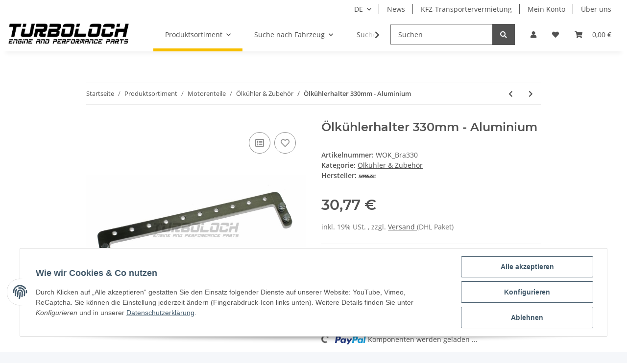

--- FILE ---
content_type: text/html; charset=utf-8
request_url: https://www.turboloch.com/https/wwwturbolochcom/Oelkuehlerhalter-330mm-Aluminium
body_size: 50493
content:
<!DOCTYPE html>
<html lang="de" itemscope itemtype="https://schema.org/ItemPage">
    
    <head>
        
            <meta http-equiv="content-type" content="text/html; charset=utf-8">
            <meta name="description" itemprop="description" content="Turboloch - Engine &amp; Performance Parts Silikonschläuche, Edelstahl Flansche, Motorenbau, Motorenteile, engine parts, Hubraum, Turbolader, Garrett, Borg Warn">
                            <meta name="keywords" itemprop="keywords" content="Ölkühler Halter">
                        <meta name="viewport" content="width=device-width, initial-scale=1.0">
            <meta http-equiv="X-UA-Compatible" content="IE=edge">
                        <meta name="robots" content="index, follow">

            <meta itemprop="url" content="https://www.turboloch.com/https/wwwturbolochcom/Oelkuehlerhalter-330mm-Aluminium">
            
                <meta name="theme-color" content="#f8bf00">
            
            <meta property="og:type" content="website">
            <meta property="og:site_name" content="Ölkühler Halter Aluminium - 330mm - Turboloch GmbH, 30,77 €">
            <meta property="og:title" content="Ölkühler Halter Aluminium - 330mm - Turboloch GmbH, 30,77 €">
            <meta property="og:description" content="Turboloch - Engine &amp; Performance Parts Silikonschläuche, Edelstahl Flansche, Motorenbau, Motorenteile, engine parts, Hubraum, Turbolader, Garrett, Borg Warn">
            <meta property="og:url" content="https://www.turboloch.com/https/wwwturbolochcom/Oelkuehlerhalter-330mm-Aluminium">

                                    
                            <meta itemprop="image" content="https://www.turboloch.com/media/image/product/56353/lg/https-wwwturbolochcom-oelkuehlerhalter-330mm-aluminium.jpg">
                <meta property="og:image" content="https://www.turboloch.com/media/image/product/56353/lg/https-wwwturbolochcom-oelkuehlerhalter-330mm-aluminium.jpg">
                <meta property="og:image:width" content="800">
                <meta property="og:image:height" content="800">
                    

        <title itemprop="name">Ölkühler Halter Aluminium - 330mm - Turboloch GmbH, 30,77 €</title>

                    <link rel="canonical" href="https://www.turboloch.com/https/wwwturbolochcom/Oelkuehlerhalter-330mm-Aluminium">
        
        

        
            <link type="image/x-icon" href="https://www.turboloch.com/templates/NOVA/themes/base/images/favicon.ico" rel="icon">
        

        
                                                    
                <style id="criticalCSS">
                    
                        :root{--blue: #007bff;--indigo: #6610f2;--purple: #6f42c1;--pink: #e83e8c;--red: #dc3545;--orange: #fd7e14;--yellow: #ffc107;--green: #28a745;--teal: #20c997;--cyan: #17a2b8;--white: #ffffff;--gray: #707070;--gray-dark: #343a40;--primary: #F8BF00;--secondary: #525252;--success: #1C871E;--info: #525252;--warning: #f39932;--danger: #b90000;--light: #f5f7fa;--dark: #525252;--gray: #707070;--gray-light: #f5f7fa;--gray-medium: #ebebeb;--gray-dark: #9b9b9b;--gray-darker: #525252;--breakpoint-xs: 0;--breakpoint-sm: 576px;--breakpoint-md: 768px;--breakpoint-lg: 992px;--breakpoint-xl: 1300px;--font-family-sans-serif: "Open Sans", sans-serif;--font-family-monospace: SFMono-Regular, Menlo, Monaco, Consolas, "Liberation Mono", "Courier New", monospace}*,*::before,*::after{box-sizing:border-box}html{font-family:sans-serif;line-height:1.15;-webkit-text-size-adjust:100%;-webkit-tap-highlight-color:rgba(0, 0, 0, 0)}article,aside,figcaption,figure,footer,header,hgroup,main,nav,section{display:block}body{margin:0;font-family:"Open Sans", sans-serif;font-size:0.875rem;font-weight:400;line-height:1.5;color:#525252;text-align:left;background-color:#f5f7fa}[tabindex="-1"]:focus:not(:focus-visible){outline:0 !important}hr{box-sizing:content-box;height:0;overflow:visible}h1,h2,h3,h4,h5,h6{margin-top:0;margin-bottom:1rem}p{margin-top:0;margin-bottom:1rem}abbr[title],abbr[data-original-title]{text-decoration:underline;text-decoration:underline dotted;cursor:help;border-bottom:0;text-decoration-skip-ink:none}address{margin-bottom:1rem;font-style:normal;line-height:inherit}ol,ul,dl{margin-top:0;margin-bottom:1rem}ol ol,ul ul,ol ul,ul ol{margin-bottom:0}dt{font-weight:700}dd{margin-bottom:0.5rem;margin-left:0}blockquote{margin:0 0 1rem}b,strong{font-weight:bolder}small{font-size:80%}sub,sup{position:relative;font-size:75%;line-height:0;vertical-align:baseline}sub{bottom:-0.25em}sup{top:-0.5em}a{color:#525252;text-decoration:underline;background-color:transparent}a:hover{color:#F8BF00;text-decoration:none}a:not([href]):not([class]){color:inherit;text-decoration:none}a:not([href]):not([class]):hover{color:inherit;text-decoration:none}pre,code,kbd,samp{font-family:SFMono-Regular, Menlo, Monaco, Consolas, "Liberation Mono", "Courier New", monospace;font-size:1em}pre{margin-top:0;margin-bottom:1rem;overflow:auto;-ms-overflow-style:scrollbar}figure{margin:0 0 1rem}img{vertical-align:middle;border-style:none}svg{overflow:hidden;vertical-align:middle}table{border-collapse:collapse}caption{padding-top:0.75rem;padding-bottom:0.75rem;color:#707070;text-align:left;caption-side:bottom}th{text-align:inherit;text-align:-webkit-match-parent}label{display:inline-block;margin-bottom:0.5rem}button{border-radius:0}button:focus:not(:focus-visible){outline:0}input,button,select,optgroup,textarea{margin:0;font-family:inherit;font-size:inherit;line-height:inherit}button,input{overflow:visible}button,select{text-transform:none}[role="button"]{cursor:pointer}select{word-wrap:normal}button,[type="button"],[type="reset"],[type="submit"]{-webkit-appearance:button}button:not(:disabled),[type="button"]:not(:disabled),[type="reset"]:not(:disabled),[type="submit"]:not(:disabled){cursor:pointer}button::-moz-focus-inner,[type="button"]::-moz-focus-inner,[type="reset"]::-moz-focus-inner,[type="submit"]::-moz-focus-inner{padding:0;border-style:none}input[type="radio"],input[type="checkbox"]{box-sizing:border-box;padding:0}textarea{overflow:auto;resize:vertical}fieldset{min-width:0;padding:0;margin:0;border:0}legend{display:block;width:100%;max-width:100%;padding:0;margin-bottom:0.5rem;font-size:1.5rem;line-height:inherit;color:inherit;white-space:normal}progress{vertical-align:baseline}[type="number"]::-webkit-inner-spin-button,[type="number"]::-webkit-outer-spin-button{height:auto}[type="search"]{outline-offset:-2px;-webkit-appearance:none}[type="search"]::-webkit-search-decoration{-webkit-appearance:none}::-webkit-file-upload-button{font:inherit;-webkit-appearance:button}output{display:inline-block}summary{display:list-item;cursor:pointer}template{display:none}[hidden]{display:none !important}.img-fluid{max-width:100%;height:auto}.img-thumbnail{padding:0.25rem;background-color:#f5f7fa;border:1px solid #dee2e6;border-radius:0.125rem;box-shadow:0 1px 2px rgba(0, 0, 0, 0.075);max-width:100%;height:auto}.figure{display:inline-block}.figure-img{margin-bottom:0.5rem;line-height:1}.figure-caption{font-size:90%;color:#707070}code{font-size:87.5%;color:#e83e8c;word-wrap:break-word}a>code{color:inherit}kbd{padding:0.2rem 0.4rem;font-size:87.5%;color:#ffffff;background-color:#212529;border-radius:0.125rem;box-shadow:inset 0 -0.1rem 0 rgba(0, 0, 0, 0.25)}kbd kbd{padding:0;font-size:100%;font-weight:700;box-shadow:none}pre{display:block;font-size:87.5%;color:#212529}pre code{font-size:inherit;color:inherit;word-break:normal}.pre-scrollable{max-height:340px;overflow-y:scroll}.container,.container-fluid,.container-sm,.container-md,.container-lg,.container-xl{width:100%;padding-right:1rem;padding-left:1rem;margin-right:auto;margin-left:auto}@media (min-width:576px){.container,.container-sm{max-width:97vw}}@media (min-width:768px){.container,.container-sm,.container-md{max-width:720px}}@media (min-width:992px){.container,.container-sm,.container-md,.container-lg{max-width:960px}}@media (min-width:1300px){.container,.container-sm,.container-md,.container-lg,.container-xl{max-width:1250px}}.row{display:flex;flex-wrap:wrap;margin-right:-1rem;margin-left:-1rem}.no-gutters{margin-right:0;margin-left:0}.no-gutters>.col,.no-gutters>[class*="col-"]{padding-right:0;padding-left:0}.col-1,.col-2,.col-3,.col-4,.col-5,.col-6,.col-7,.col-8,.col-9,.col-10,.col-11,.col-12,.col,.col-auto,.col-sm-1,.col-sm-2,.col-sm-3,.col-sm-4,.col-sm-5,.col-sm-6,.col-sm-7,.col-sm-8,.col-sm-9,.col-sm-10,.col-sm-11,.col-sm-12,.col-sm,.col-sm-auto,.col-md-1,.col-md-2,.col-md-3,.col-md-4,.col-md-5,.col-md-6,.col-md-7,.col-md-8,.col-md-9,.col-md-10,.col-md-11,.col-md-12,.col-md,.col-md-auto,.col-lg-1,.col-lg-2,.col-lg-3,.col-lg-4,.col-lg-5,.col-lg-6,.col-lg-7,.col-lg-8,.col-lg-9,.col-lg-10,.col-lg-11,.col-lg-12,.col-lg,.col-lg-auto,.col-xl-1,.col-xl-2,.col-xl-3,.col-xl-4,.col-xl-5,.col-xl-6,.col-xl-7,.col-xl-8,.col-xl-9,.col-xl-10,.col-xl-11,.col-xl-12,.col-xl,.col-xl-auto{position:relative;width:100%;padding-right:1rem;padding-left:1rem}.col{flex-basis:0;flex-grow:1;max-width:100%}.row-cols-1>*{flex:0 0 100%;max-width:100%}.row-cols-2>*{flex:0 0 50%;max-width:50%}.row-cols-3>*{flex:0 0 33.3333333333%;max-width:33.3333333333%}.row-cols-4>*{flex:0 0 25%;max-width:25%}.row-cols-5>*{flex:0 0 20%;max-width:20%}.row-cols-6>*{flex:0 0 16.6666666667%;max-width:16.6666666667%}.col-auto{flex:0 0 auto;width:auto;max-width:100%}.col-1{flex:0 0 8.33333333%;max-width:8.33333333%}.col-2{flex:0 0 16.66666667%;max-width:16.66666667%}.col-3{flex:0 0 25%;max-width:25%}.col-4{flex:0 0 33.33333333%;max-width:33.33333333%}.col-5{flex:0 0 41.66666667%;max-width:41.66666667%}.col-6{flex:0 0 50%;max-width:50%}.col-7{flex:0 0 58.33333333%;max-width:58.33333333%}.col-8{flex:0 0 66.66666667%;max-width:66.66666667%}.col-9{flex:0 0 75%;max-width:75%}.col-10{flex:0 0 83.33333333%;max-width:83.33333333%}.col-11{flex:0 0 91.66666667%;max-width:91.66666667%}.col-12{flex:0 0 100%;max-width:100%}.order-first{order:-1}.order-last{order:13}.order-0{order:0}.order-1{order:1}.order-2{order:2}.order-3{order:3}.order-4{order:4}.order-5{order:5}.order-6{order:6}.order-7{order:7}.order-8{order:8}.order-9{order:9}.order-10{order:10}.order-11{order:11}.order-12{order:12}.offset-1{margin-left:8.33333333%}.offset-2{margin-left:16.66666667%}.offset-3{margin-left:25%}.offset-4{margin-left:33.33333333%}.offset-5{margin-left:41.66666667%}.offset-6{margin-left:50%}.offset-7{margin-left:58.33333333%}.offset-8{margin-left:66.66666667%}.offset-9{margin-left:75%}.offset-10{margin-left:83.33333333%}.offset-11{margin-left:91.66666667%}@media (min-width:576px){.col-sm{flex-basis:0;flex-grow:1;max-width:100%}.row-cols-sm-1>*{flex:0 0 100%;max-width:100%}.row-cols-sm-2>*{flex:0 0 50%;max-width:50%}.row-cols-sm-3>*{flex:0 0 33.3333333333%;max-width:33.3333333333%}.row-cols-sm-4>*{flex:0 0 25%;max-width:25%}.row-cols-sm-5>*{flex:0 0 20%;max-width:20%}.row-cols-sm-6>*{flex:0 0 16.6666666667%;max-width:16.6666666667%}.col-sm-auto{flex:0 0 auto;width:auto;max-width:100%}.col-sm-1{flex:0 0 8.33333333%;max-width:8.33333333%}.col-sm-2{flex:0 0 16.66666667%;max-width:16.66666667%}.col-sm-3{flex:0 0 25%;max-width:25%}.col-sm-4{flex:0 0 33.33333333%;max-width:33.33333333%}.col-sm-5{flex:0 0 41.66666667%;max-width:41.66666667%}.col-sm-6{flex:0 0 50%;max-width:50%}.col-sm-7{flex:0 0 58.33333333%;max-width:58.33333333%}.col-sm-8{flex:0 0 66.66666667%;max-width:66.66666667%}.col-sm-9{flex:0 0 75%;max-width:75%}.col-sm-10{flex:0 0 83.33333333%;max-width:83.33333333%}.col-sm-11{flex:0 0 91.66666667%;max-width:91.66666667%}.col-sm-12{flex:0 0 100%;max-width:100%}.order-sm-first{order:-1}.order-sm-last{order:13}.order-sm-0{order:0}.order-sm-1{order:1}.order-sm-2{order:2}.order-sm-3{order:3}.order-sm-4{order:4}.order-sm-5{order:5}.order-sm-6{order:6}.order-sm-7{order:7}.order-sm-8{order:8}.order-sm-9{order:9}.order-sm-10{order:10}.order-sm-11{order:11}.order-sm-12{order:12}.offset-sm-0{margin-left:0}.offset-sm-1{margin-left:8.33333333%}.offset-sm-2{margin-left:16.66666667%}.offset-sm-3{margin-left:25%}.offset-sm-4{margin-left:33.33333333%}.offset-sm-5{margin-left:41.66666667%}.offset-sm-6{margin-left:50%}.offset-sm-7{margin-left:58.33333333%}.offset-sm-8{margin-left:66.66666667%}.offset-sm-9{margin-left:75%}.offset-sm-10{margin-left:83.33333333%}.offset-sm-11{margin-left:91.66666667%}}@media (min-width:768px){.col-md{flex-basis:0;flex-grow:1;max-width:100%}.row-cols-md-1>*{flex:0 0 100%;max-width:100%}.row-cols-md-2>*{flex:0 0 50%;max-width:50%}.row-cols-md-3>*{flex:0 0 33.3333333333%;max-width:33.3333333333%}.row-cols-md-4>*{flex:0 0 25%;max-width:25%}.row-cols-md-5>*{flex:0 0 20%;max-width:20%}.row-cols-md-6>*{flex:0 0 16.6666666667%;max-width:16.6666666667%}.col-md-auto{flex:0 0 auto;width:auto;max-width:100%}.col-md-1{flex:0 0 8.33333333%;max-width:8.33333333%}.col-md-2{flex:0 0 16.66666667%;max-width:16.66666667%}.col-md-3{flex:0 0 25%;max-width:25%}.col-md-4{flex:0 0 33.33333333%;max-width:33.33333333%}.col-md-5{flex:0 0 41.66666667%;max-width:41.66666667%}.col-md-6{flex:0 0 50%;max-width:50%}.col-md-7{flex:0 0 58.33333333%;max-width:58.33333333%}.col-md-8{flex:0 0 66.66666667%;max-width:66.66666667%}.col-md-9{flex:0 0 75%;max-width:75%}.col-md-10{flex:0 0 83.33333333%;max-width:83.33333333%}.col-md-11{flex:0 0 91.66666667%;max-width:91.66666667%}.col-md-12{flex:0 0 100%;max-width:100%}.order-md-first{order:-1}.order-md-last{order:13}.order-md-0{order:0}.order-md-1{order:1}.order-md-2{order:2}.order-md-3{order:3}.order-md-4{order:4}.order-md-5{order:5}.order-md-6{order:6}.order-md-7{order:7}.order-md-8{order:8}.order-md-9{order:9}.order-md-10{order:10}.order-md-11{order:11}.order-md-12{order:12}.offset-md-0{margin-left:0}.offset-md-1{margin-left:8.33333333%}.offset-md-2{margin-left:16.66666667%}.offset-md-3{margin-left:25%}.offset-md-4{margin-left:33.33333333%}.offset-md-5{margin-left:41.66666667%}.offset-md-6{margin-left:50%}.offset-md-7{margin-left:58.33333333%}.offset-md-8{margin-left:66.66666667%}.offset-md-9{margin-left:75%}.offset-md-10{margin-left:83.33333333%}.offset-md-11{margin-left:91.66666667%}}@media (min-width:992px){.col-lg{flex-basis:0;flex-grow:1;max-width:100%}.row-cols-lg-1>*{flex:0 0 100%;max-width:100%}.row-cols-lg-2>*{flex:0 0 50%;max-width:50%}.row-cols-lg-3>*{flex:0 0 33.3333333333%;max-width:33.3333333333%}.row-cols-lg-4>*{flex:0 0 25%;max-width:25%}.row-cols-lg-5>*{flex:0 0 20%;max-width:20%}.row-cols-lg-6>*{flex:0 0 16.6666666667%;max-width:16.6666666667%}.col-lg-auto{flex:0 0 auto;width:auto;max-width:100%}.col-lg-1{flex:0 0 8.33333333%;max-width:8.33333333%}.col-lg-2{flex:0 0 16.66666667%;max-width:16.66666667%}.col-lg-3{flex:0 0 25%;max-width:25%}.col-lg-4{flex:0 0 33.33333333%;max-width:33.33333333%}.col-lg-5{flex:0 0 41.66666667%;max-width:41.66666667%}.col-lg-6{flex:0 0 50%;max-width:50%}.col-lg-7{flex:0 0 58.33333333%;max-width:58.33333333%}.col-lg-8{flex:0 0 66.66666667%;max-width:66.66666667%}.col-lg-9{flex:0 0 75%;max-width:75%}.col-lg-10{flex:0 0 83.33333333%;max-width:83.33333333%}.col-lg-11{flex:0 0 91.66666667%;max-width:91.66666667%}.col-lg-12{flex:0 0 100%;max-width:100%}.order-lg-first{order:-1}.order-lg-last{order:13}.order-lg-0{order:0}.order-lg-1{order:1}.order-lg-2{order:2}.order-lg-3{order:3}.order-lg-4{order:4}.order-lg-5{order:5}.order-lg-6{order:6}.order-lg-7{order:7}.order-lg-8{order:8}.order-lg-9{order:9}.order-lg-10{order:10}.order-lg-11{order:11}.order-lg-12{order:12}.offset-lg-0{margin-left:0}.offset-lg-1{margin-left:8.33333333%}.offset-lg-2{margin-left:16.66666667%}.offset-lg-3{margin-left:25%}.offset-lg-4{margin-left:33.33333333%}.offset-lg-5{margin-left:41.66666667%}.offset-lg-6{margin-left:50%}.offset-lg-7{margin-left:58.33333333%}.offset-lg-8{margin-left:66.66666667%}.offset-lg-9{margin-left:75%}.offset-lg-10{margin-left:83.33333333%}.offset-lg-11{margin-left:91.66666667%}}@media (min-width:1300px){.col-xl{flex-basis:0;flex-grow:1;max-width:100%}.row-cols-xl-1>*{flex:0 0 100%;max-width:100%}.row-cols-xl-2>*{flex:0 0 50%;max-width:50%}.row-cols-xl-3>*{flex:0 0 33.3333333333%;max-width:33.3333333333%}.row-cols-xl-4>*{flex:0 0 25%;max-width:25%}.row-cols-xl-5>*{flex:0 0 20%;max-width:20%}.row-cols-xl-6>*{flex:0 0 16.6666666667%;max-width:16.6666666667%}.col-xl-auto{flex:0 0 auto;width:auto;max-width:100%}.col-xl-1{flex:0 0 8.33333333%;max-width:8.33333333%}.col-xl-2{flex:0 0 16.66666667%;max-width:16.66666667%}.col-xl-3{flex:0 0 25%;max-width:25%}.col-xl-4{flex:0 0 33.33333333%;max-width:33.33333333%}.col-xl-5{flex:0 0 41.66666667%;max-width:41.66666667%}.col-xl-6{flex:0 0 50%;max-width:50%}.col-xl-7{flex:0 0 58.33333333%;max-width:58.33333333%}.col-xl-8{flex:0 0 66.66666667%;max-width:66.66666667%}.col-xl-9{flex:0 0 75%;max-width:75%}.col-xl-10{flex:0 0 83.33333333%;max-width:83.33333333%}.col-xl-11{flex:0 0 91.66666667%;max-width:91.66666667%}.col-xl-12{flex:0 0 100%;max-width:100%}.order-xl-first{order:-1}.order-xl-last{order:13}.order-xl-0{order:0}.order-xl-1{order:1}.order-xl-2{order:2}.order-xl-3{order:3}.order-xl-4{order:4}.order-xl-5{order:5}.order-xl-6{order:6}.order-xl-7{order:7}.order-xl-8{order:8}.order-xl-9{order:9}.order-xl-10{order:10}.order-xl-11{order:11}.order-xl-12{order:12}.offset-xl-0{margin-left:0}.offset-xl-1{margin-left:8.33333333%}.offset-xl-2{margin-left:16.66666667%}.offset-xl-3{margin-left:25%}.offset-xl-4{margin-left:33.33333333%}.offset-xl-5{margin-left:41.66666667%}.offset-xl-6{margin-left:50%}.offset-xl-7{margin-left:58.33333333%}.offset-xl-8{margin-left:66.66666667%}.offset-xl-9{margin-left:75%}.offset-xl-10{margin-left:83.33333333%}.offset-xl-11{margin-left:91.66666667%}}.nav{display:flex;flex-wrap:wrap;padding-left:0;margin-bottom:0;list-style:none}.nav-link{display:block;padding:0.5rem 1rem;text-decoration:none}.nav-link:hover,.nav-link:focus{text-decoration:none}.nav-link.disabled{color:#707070;pointer-events:none;cursor:default}.nav-tabs{border-bottom:1px solid #dee2e6}.nav-tabs .nav-link{margin-bottom:-1px;border:1px solid transparent;border-top-left-radius:0;border-top-right-radius:0}.nav-tabs .nav-link:hover,.nav-tabs .nav-link:focus{border-color:transparent}.nav-tabs .nav-link.disabled{color:#707070;background-color:transparent;border-color:transparent}.nav-tabs .nav-link.active,.nav-tabs .nav-item.show .nav-link{color:#525252;background-color:transparent;border-color:#F8BF00}.nav-tabs .dropdown-menu{margin-top:-1px;border-top-left-radius:0;border-top-right-radius:0}.nav-pills .nav-link{border-radius:0.125rem}.nav-pills .nav-link.active,.nav-pills .show>.nav-link{color:#ffffff;background-color:#F8BF00}.nav-fill>.nav-link,.nav-fill .nav-item{flex:1 1 auto;text-align:center}.nav-justified>.nav-link,.nav-justified .nav-item{flex-basis:0;flex-grow:1;text-align:center}.tab-content>.tab-pane{display:none}.tab-content>.active{display:block}.navbar{position:relative;display:flex;flex-wrap:wrap;align-items:center;justify-content:space-between;padding:0.4rem 1rem}.navbar .container,.navbar .container-fluid,.navbar .container-sm,.navbar .container-md,.navbar .container-lg,.navbar .container-xl,.navbar>.container-sm,.navbar>.container-md,.navbar>.container-lg,.navbar>.container-xl{display:flex;flex-wrap:wrap;align-items:center;justify-content:space-between}.navbar-brand{display:inline-block;padding-top:0.40625rem;padding-bottom:0.40625rem;margin-right:1rem;font-size:1rem;line-height:inherit;white-space:nowrap}.navbar-brand:hover,.navbar-brand:focus{text-decoration:none}.navbar-nav{display:flex;flex-direction:column;padding-left:0;margin-bottom:0;list-style:none}.navbar-nav .nav-link{padding-right:0;padding-left:0}.navbar-nav .dropdown-menu{position:static;float:none}.navbar-text{display:inline-block;padding-top:0.5rem;padding-bottom:0.5rem}.navbar-collapse{flex-basis:100%;flex-grow:1;align-items:center}.navbar-toggler{padding:0.25rem 0.75rem;font-size:1rem;line-height:1;background-color:transparent;border:1px solid transparent;border-radius:0.125rem}.navbar-toggler:hover,.navbar-toggler:focus{text-decoration:none}.navbar-toggler-icon{display:inline-block;width:1.5em;height:1.5em;vertical-align:middle;content:"";background:50% / 100% 100% no-repeat}.navbar-nav-scroll{max-height:75vh;overflow-y:auto}@media (max-width:575.98px){.navbar-expand-sm>.container,.navbar-expand-sm>.container-fluid,.navbar-expand-sm>.container-sm,.navbar-expand-sm>.container-md,.navbar-expand-sm>.container-lg,.navbar-expand-sm>.container-xl{padding-right:0;padding-left:0}}@media (min-width:576px){.navbar-expand-sm{flex-flow:row nowrap;justify-content:flex-start}.navbar-expand-sm .navbar-nav{flex-direction:row}.navbar-expand-sm .navbar-nav .dropdown-menu{position:absolute}.navbar-expand-sm .navbar-nav .nav-link{padding-right:1.5rem;padding-left:1.5rem}.navbar-expand-sm>.container,.navbar-expand-sm>.container-fluid,.navbar-expand-sm>.container-sm,.navbar-expand-sm>.container-md,.navbar-expand-sm>.container-lg,.navbar-expand-sm>.container-xl{flex-wrap:nowrap}.navbar-expand-sm .navbar-nav-scroll{overflow:visible}.navbar-expand-sm .navbar-collapse{display:flex !important;flex-basis:auto}.navbar-expand-sm .navbar-toggler{display:none}}@media (max-width:767.98px){.navbar-expand-md>.container,.navbar-expand-md>.container-fluid,.navbar-expand-md>.container-sm,.navbar-expand-md>.container-md,.navbar-expand-md>.container-lg,.navbar-expand-md>.container-xl{padding-right:0;padding-left:0}}@media (min-width:768px){.navbar-expand-md{flex-flow:row nowrap;justify-content:flex-start}.navbar-expand-md .navbar-nav{flex-direction:row}.navbar-expand-md .navbar-nav .dropdown-menu{position:absolute}.navbar-expand-md .navbar-nav .nav-link{padding-right:1.5rem;padding-left:1.5rem}.navbar-expand-md>.container,.navbar-expand-md>.container-fluid,.navbar-expand-md>.container-sm,.navbar-expand-md>.container-md,.navbar-expand-md>.container-lg,.navbar-expand-md>.container-xl{flex-wrap:nowrap}.navbar-expand-md .navbar-nav-scroll{overflow:visible}.navbar-expand-md .navbar-collapse{display:flex !important;flex-basis:auto}.navbar-expand-md .navbar-toggler{display:none}}@media (max-width:991.98px){.navbar-expand-lg>.container,.navbar-expand-lg>.container-fluid,.navbar-expand-lg>.container-sm,.navbar-expand-lg>.container-md,.navbar-expand-lg>.container-lg,.navbar-expand-lg>.container-xl{padding-right:0;padding-left:0}}@media (min-width:992px){.navbar-expand-lg{flex-flow:row nowrap;justify-content:flex-start}.navbar-expand-lg .navbar-nav{flex-direction:row}.navbar-expand-lg .navbar-nav .dropdown-menu{position:absolute}.navbar-expand-lg .navbar-nav .nav-link{padding-right:1.5rem;padding-left:1.5rem}.navbar-expand-lg>.container,.navbar-expand-lg>.container-fluid,.navbar-expand-lg>.container-sm,.navbar-expand-lg>.container-md,.navbar-expand-lg>.container-lg,.navbar-expand-lg>.container-xl{flex-wrap:nowrap}.navbar-expand-lg .navbar-nav-scroll{overflow:visible}.navbar-expand-lg .navbar-collapse{display:flex !important;flex-basis:auto}.navbar-expand-lg .navbar-toggler{display:none}}@media (max-width:1299.98px){.navbar-expand-xl>.container,.navbar-expand-xl>.container-fluid,.navbar-expand-xl>.container-sm,.navbar-expand-xl>.container-md,.navbar-expand-xl>.container-lg,.navbar-expand-xl>.container-xl{padding-right:0;padding-left:0}}@media (min-width:1300px){.navbar-expand-xl{flex-flow:row nowrap;justify-content:flex-start}.navbar-expand-xl .navbar-nav{flex-direction:row}.navbar-expand-xl .navbar-nav .dropdown-menu{position:absolute}.navbar-expand-xl .navbar-nav .nav-link{padding-right:1.5rem;padding-left:1.5rem}.navbar-expand-xl>.container,.navbar-expand-xl>.container-fluid,.navbar-expand-xl>.container-sm,.navbar-expand-xl>.container-md,.navbar-expand-xl>.container-lg,.navbar-expand-xl>.container-xl{flex-wrap:nowrap}.navbar-expand-xl .navbar-nav-scroll{overflow:visible}.navbar-expand-xl .navbar-collapse{display:flex !important;flex-basis:auto}.navbar-expand-xl .navbar-toggler{display:none}}.navbar-expand{flex-flow:row nowrap;justify-content:flex-start}.navbar-expand>.container,.navbar-expand>.container-fluid,.navbar-expand>.container-sm,.navbar-expand>.container-md,.navbar-expand>.container-lg,.navbar-expand>.container-xl{padding-right:0;padding-left:0}.navbar-expand .navbar-nav{flex-direction:row}.navbar-expand .navbar-nav .dropdown-menu{position:absolute}.navbar-expand .navbar-nav .nav-link{padding-right:1.5rem;padding-left:1.5rem}.navbar-expand>.container,.navbar-expand>.container-fluid,.navbar-expand>.container-sm,.navbar-expand>.container-md,.navbar-expand>.container-lg,.navbar-expand>.container-xl{flex-wrap:nowrap}.navbar-expand .navbar-nav-scroll{overflow:visible}.navbar-expand .navbar-collapse{display:flex !important;flex-basis:auto}.navbar-expand .navbar-toggler{display:none}.navbar-light .navbar-brand{color:rgba(0, 0, 0, 0.9)}.navbar-light .navbar-brand:hover,.navbar-light .navbar-brand:focus{color:rgba(0, 0, 0, 0.9)}.navbar-light .navbar-nav .nav-link{color:#525252}.navbar-light .navbar-nav .nav-link:hover,.navbar-light .navbar-nav .nav-link:focus{color:#F8BF00}.navbar-light .navbar-nav .nav-link.disabled{color:rgba(0, 0, 0, 0.3)}.navbar-light .navbar-nav .show>.nav-link,.navbar-light .navbar-nav .active>.nav-link,.navbar-light .navbar-nav .nav-link.show,.navbar-light .navbar-nav .nav-link.active{color:rgba(0, 0, 0, 0.9)}.navbar-light .navbar-toggler{color:#525252;border-color:rgba(0, 0, 0, 0.1)}.navbar-light .navbar-toggler-icon{background-image:url("data:image/svg+xml,%3csvg xmlns='http://www.w3.org/2000/svg' width='30' height='30' viewBox='0 0 30 30'%3e%3cpath stroke='%23525252' stroke-linecap='round' stroke-miterlimit='10' stroke-width='2' d='M4 7h22M4 15h22M4 23h22'/%3e%3c/svg%3e")}.navbar-light .navbar-text{color:#525252}.navbar-light .navbar-text a{color:rgba(0, 0, 0, 0.9)}.navbar-light .navbar-text a:hover,.navbar-light .navbar-text a:focus{color:rgba(0, 0, 0, 0.9)}.navbar-dark .navbar-brand{color:#ffffff}.navbar-dark .navbar-brand:hover,.navbar-dark .navbar-brand:focus{color:#ffffff}.navbar-dark .navbar-nav .nav-link{color:rgba(255, 255, 255, 0.5)}.navbar-dark .navbar-nav .nav-link:hover,.navbar-dark .navbar-nav .nav-link:focus{color:rgba(255, 255, 255, 0.75)}.navbar-dark .navbar-nav .nav-link.disabled{color:rgba(255, 255, 255, 0.25)}.navbar-dark .navbar-nav .show>.nav-link,.navbar-dark .navbar-nav .active>.nav-link,.navbar-dark .navbar-nav .nav-link.show,.navbar-dark .navbar-nav .nav-link.active{color:#ffffff}.navbar-dark .navbar-toggler{color:rgba(255, 255, 255, 0.5);border-color:rgba(255, 255, 255, 0.1)}.navbar-dark .navbar-toggler-icon{background-image:url("data:image/svg+xml,%3csvg xmlns='http://www.w3.org/2000/svg' width='30' height='30' viewBox='0 0 30 30'%3e%3cpath stroke='rgba%28255, 255, 255, 0.5%29' stroke-linecap='round' stroke-miterlimit='10' stroke-width='2' d='M4 7h22M4 15h22M4 23h22'/%3e%3c/svg%3e")}.navbar-dark .navbar-text{color:rgba(255, 255, 255, 0.5)}.navbar-dark .navbar-text a{color:#ffffff}.navbar-dark .navbar-text a:hover,.navbar-dark .navbar-text a:focus{color:#ffffff}.pagination-sm .page-item.active .page-link::after,.pagination-sm .page-item.active .page-text::after{left:0.375rem;right:0.375rem}.pagination-lg .page-item.active .page-link::after,.pagination-lg .page-item.active .page-text::after{left:1.125rem;right:1.125rem}.page-item{position:relative}.page-item.active{font-weight:700}.page-item.active .page-link::after,.page-item.active .page-text::after{content:"";position:absolute;left:0.5625rem;bottom:0;right:0.5625rem;border-bottom:4px solid #F8BF00}@media (min-width:768px){.dropdown-item.page-item{background-color:transparent}}.page-link,.page-text{text-decoration:none}.pagination{margin-bottom:0;justify-content:space-between;align-items:center}@media (min-width:768px){.pagination{justify-content:normal}.pagination .dropdown>.btn{display:none}.pagination .dropdown-menu{position:static !important;transform:none !important;display:flex;margin:0;padding:0;border:0;min-width:auto}.pagination .dropdown-item{width:auto;display:inline-block;padding:0}.pagination .dropdown-item.active{background-color:transparent;color:#525252}.pagination .dropdown-item:hover{background-color:transparent}.pagination .pagination-site{display:none}}@media (max-width:767.98px){.pagination .dropdown-item{padding:0}.pagination .dropdown-item.active .page-link,.pagination .dropdown-item.active .page-text,.pagination .dropdown-item:active .page-link,.pagination .dropdown-item:active .page-text{color:#525252}}.productlist-page-nav{align-items:center}.productlist-page-nav .pagination{margin:0}.productlist-page-nav .displayoptions{margin-bottom:1rem}@media (min-width:768px){.productlist-page-nav .displayoptions{margin-bottom:0}}.productlist-page-nav .displayoptions .btn-group+.btn-group+.btn-group{margin-left:0.5rem}.productlist-page-nav .result-option-wrapper{margin-right:0.5rem}.productlist-page-nav .productlist-item-info{margin-bottom:0.5rem;margin-left:auto;margin-right:auto;display:flex}@media (min-width:768px){.productlist-page-nav .productlist-item-info{margin-right:0;margin-bottom:0}.productlist-page-nav .productlist-item-info.productlist-item-border{border-right:1px solid #ebebeb;padding-right:1rem}}.productlist-page-nav.productlist-page-nav-header-m{margin-top:3rem}@media (min-width:768px){.productlist-page-nav.productlist-page-nav-header-m{margin-top:2rem}.productlist-page-nav.productlist-page-nav-header-m>.col{margin-top:1rem}}.productlist-page-nav-bottom{margin-bottom:2rem}.pagination-wrapper{margin-bottom:1rem;align-items:center;border-top:1px solid #f5f7fa;border-bottom:1px solid #f5f7fa;padding-top:0.5rem;padding-bottom:0.5rem}.pagination-wrapper .pagination-entries{font-weight:700;margin-bottom:1rem}@media (min-width:768px){.pagination-wrapper .pagination-entries{margin-bottom:0}}.pagination-wrapper .pagination-selects{margin-left:auto;margin-top:1rem}@media (min-width:768px){.pagination-wrapper .pagination-selects{margin-left:0;margin-top:0}}.pagination-wrapper .pagination-selects .pagination-selects-entries{margin-bottom:1rem}@media (min-width:768px){.pagination-wrapper .pagination-selects .pagination-selects-entries{margin-right:1rem;margin-bottom:0}}.pagination-no-wrapper{border:0;padding-top:0;padding-bottom:0}.fa,.fas,.far,.fal{display:inline-block}h1,h2,h3,h4,h5,h6,.h1,.h2,.h3,.productlist-filter-headline,.sidepanel-left .box-normal .box-normal-link,.h4,.h5,.h6{margin-bottom:1rem;font-family:Montserrat, sans-serif;font-weight:400;line-height:1.2;color:#525252}h1,.h1{font-size:1.875rem}h2,.h2{font-size:1.5rem}h3,.h3,.productlist-filter-headline,.sidepanel-left .box-normal .box-normal-link{font-size:1rem}h4,.h4{font-size:0.875rem}h5,.h5{font-size:0.875rem}h6,.h6{font-size:0.875rem}.banner .img-fluid{width:100%}.label-slide .form-group:not(.exclude-from-label-slide):not(.checkbox) label{display:none}.modal{display:none}.carousel-thumbnails .slick-arrow{opacity:0}.consent-modal:not(.active){display:none}.consent-banner-icon{width:1em;height:1em}.mini>#consent-banner{display:none}html{overflow-y:scroll}.dropdown-menu{display:none}.dropdown-toggle::after{content:"";margin-left:0.5rem;display:inline-block}.list-unstyled,.list-icons{padding-left:0;list-style:none}.input-group{position:relative;display:flex;flex-wrap:wrap;align-items:stretch;width:100%}.input-group>.form-control{flex:1 1 auto;width:1%}#main-wrapper,#header-top-bar,header{background:#ffffff}.container-fluid-xl{max-width:103.125rem}.nav-dividers .nav-item{position:relative}.nav-dividers .nav-item:not(:last-child)::after{content:"";position:absolute;right:0;top:0.5rem;height:calc(100% - 1rem);border-right:0.0625rem solid currentColor}.nav-link{text-decoration:none}.nav-scrollbar{overflow:hidden;display:flex;align-items:center}.nav-scrollbar .nav,.nav-scrollbar .navbar-nav{flex-wrap:nowrap}.nav-scrollbar .nav-item{white-space:nowrap}.nav-scrollbar-inner{overflow-x:auto;padding-bottom:1.5rem;align-self:flex-start}#shop-nav{align-items:center;flex-shrink:0;margin-left:auto}@media (max-width:767.98px){#shop-nav .nav-link{padding-left:0.7rem;padding-right:0.7rem}}.search-wrapper{width:100%}.has-left-sidebar .breadcrumb-container{padding-left:0;padding-right:0}.breadcrumb{display:flex;flex-wrap:wrap;padding:0.5rem 0;margin-bottom:0;list-style:none;background-color:transparent;border-radius:0}.breadcrumb-item+.breadcrumb-item{padding-left:0.5rem}.breadcrumb-item+.breadcrumb-item::before{display:inline-block;padding-right:0.5rem;color:#707070;content:"/"}.breadcrumb-item.active{color:#525252;font-weight:700}.breadcrumb-item.first::before{display:none}.breadcrumb-wrapper{margin-bottom:2rem}@media (min-width:992px){.breadcrumb-wrapper{border-style:solid;border-color:#ebebeb;border-width:1px 0}}.breadcrumb{font-size:0.8125rem}.breadcrumb a{text-decoration:none}.breadcrumb-back{padding-right:1rem;margin-right:1rem;border-right:1px solid #ebebeb}.breadcrumb-item{display:none}@media (min-width:768px){.breadcrumb-item{display:flex}}@media (min-width:768px){.breadcrumb-arrow{display:none}}#header-top-bar{position:relative;background-color:#ffffff;z-index:1021;flex-direction:row-reverse}#header-top-bar,header{background-color:#ffffff;color:#525252}#header-top-bar a:not(.dropdown-item):not(.btn),header a:not(.dropdown-item):not(.btn){text-decoration:none;color:#525252}#header-top-bar a:not(.dropdown-item):not(.btn):hover,header a:not(.dropdown-item):not(.btn):hover{color:#F8BF00}.img-aspect-ratio{width:100%;height:auto}header{box-shadow:0 1rem 0.5625rem -0.75rem rgba(0, 0, 0, 0.06);position:relative;z-index:1020}header .form-control,header .form-control:focus{background-color:#ffffff;color:#525252}header .navbar{padding:0;position:static}@media (min-width:992px){header{padding-bottom:0}header .navbar-brand{margin-right:3rem}}header .navbar-brand{padding-top:0.4rem;padding-bottom:0.4rem}header .navbar-brand img{height:2rem;width:auto}header .navbar-toggler{color:#525252}header .nav-right .dropdown-menu{margin-top:-0.03125rem;box-shadow:inset 0 1rem 0.5625rem -0.75rem rgba(0, 0, 0, 0.06)}@media (min-width:992px){header .navbar-brand{padding-top:0.6rem;padding-bottom:0.6rem}header .navbar-brand img{height:3.0625rem}header .navbar-collapse{height:4.3125rem}header .navbar-nav>.nav-item>.nav-link{position:relative;padding:1.5rem}header .navbar-nav>.nav-item>.nav-link::before{content:"";position:absolute;bottom:0;left:50%;transform:translateX(-50%);border-width:0 0 6px;border-color:#F8BF00;border-style:solid;transition:width 0.4s;width:0}header .navbar-nav>.nav-item.active>.nav-link::before,header .navbar-nav>.nav-item:hover>.nav-link::before,header .navbar-nav>.nav-item.hover>.nav-link::before{width:100%}header .navbar-nav>.nav-item .nav{flex-wrap:wrap}header .navbar-nav .nav .nav-link{padding:0}header .navbar-nav .nav .nav-link::after{display:none}header .navbar-nav .dropdown .nav-item{width:100%}header .nav-mobile-body{align-self:flex-start;width:100%}header .nav-scrollbar-inner{width:100%}header .nav-right .nav-link{padding-top:1.5rem;padding-bottom:1.5rem}}.btn{display:inline-block;font-weight:600;color:#525252;text-align:center;vertical-align:middle;user-select:none;background-color:transparent;border:1px solid transparent;padding:0.625rem 0.9375rem;font-size:0.875rem;line-height:1.5;border-radius:0.125rem}.btn.disabled,.btn:disabled{opacity:0.65;box-shadow:none}.btn:not(:disabled):not(.disabled):active,.btn:not(:disabled):not(.disabled).active{box-shadow:none}.form-control{display:block;width:100%;height:calc(1.5em + 1.25rem + 2px);padding:0.625rem 0.9375rem;font-size:0.875rem;font-weight:400;line-height:1.5;color:#525252;background-color:#ffffff;background-clip:padding-box;border:1px solid #707070;border-radius:0.125rem;box-shadow:inset 0 1px 1px rgba(0, 0, 0, 0.075);transition:border-color 0.15s ease-in-out, box-shadow 0.15s ease-in-out}@media (prefers-reduced-motion:reduce){.form-control{transition:none}}.square{display:flex;position:relative}.square::before{content:"";display:inline-block;padding-bottom:100%}#product-offer .product-info ul.info-essential{margin:2rem 0;padding-left:0;list-style:none}.price_wrapper{margin-bottom:1.5rem}.price_wrapper .price{display:inline-block}.price_wrapper .bulk-prices{margin-top:1rem}.price_wrapper .bulk-prices .bulk-price{margin-right:0.25rem}#product-offer .product-info{border:0}#product-offer .product-info .bordered-top-bottom{padding:1rem;border-top:1px solid #f5f7fa;border-bottom:1px solid #f5f7fa}#product-offer .product-info ul.info-essential{margin:2rem 0}#product-offer .product-info .shortdesc{margin-bottom:1rem}#product-offer .product-info .product-offer{margin-bottom:2rem}#product-offer .product-info .product-offer>.row{margin-bottom:1.5rem}#product-offer .product-info .stock-information{border-top:1px solid #ebebeb;border-bottom:1px solid #ebebeb;align-items:flex-end}#product-offer .product-info .stock-information.stock-information-p{padding-top:1rem;padding-bottom:1rem}@media (max-width:767.98px){#product-offer .product-info .stock-information{margin-top:1rem}}#product-offer .product-info .question-on-item{margin-left:auto}#product-offer .product-info .question-on-item .question{padding:0}.flex-row-reverse{flex-direction:row-reverse !important}.flex-column{flex-direction:column !important}.justify-content-start{justify-content:flex-start !important}.collapse:not(.show){display:none}.d-none{display:none !important}.d-block{display:block !important}.d-flex{display:flex !important}.d-inline-block{display:inline-block !important}@media (min-width:992px){.d-lg-none{display:none !important}.d-lg-block{display:block !important}.d-lg-flex{display:flex !important}}@media (min-width:768px){.d-md-none{display:none !important}.d-md-block{display:block !important}.d-md-flex{display:flex !important}.d-md-inline-block{display:inline-block !important}}@media (min-width:992px){.justify-content-lg-end{justify-content:flex-end !important}}.list-gallery{display:flex;flex-direction:column}.list-gallery .second-wrapper{position:absolute;top:0;left:0;width:100%;height:100%}.list-gallery img.second{opacity:0}.form-group{margin-bottom:1rem}.btn-secondary{background-color:#525252;color:#f5f7fa}.btn-outline-secondary{color:#525252;border-color:#525252}.btn-group{display:inline-flex}.productlist-filter-headline{border-bottom:1px solid #ebebeb;padding-bottom:0.5rem;margin-bottom:1rem}hr{margin-top:1rem;margin-bottom:1rem;border:0;border-top:1px solid rgba(0, 0, 0, 0.1)}.badge-circle-1{background-color:#ffffff}#content{padding-bottom:3rem}#content-wrapper{margin-top:0}#content-wrapper.has-fluid{padding-top:1rem}#content-wrapper:not(.has-fluid){padding-top:2rem}@media (min-width:992px){#content-wrapper:not(.has-fluid){padding-top:4rem}}.content-cats-small{margin-bottom:3rem}@media (min-width:768px){.content-cats-small>div{margin-bottom:1rem}}.content-cats-small .sub-categories{display:flex;flex-direction:column;flex-grow:1;flex-basis:auto;align-items:stretch;justify-content:flex-start;height:100%}.content-cats-small .sub-categories .subcategories-image{justify-content:center;align-items:flex-start;margin-bottom:1rem}.content-cats-small::after{display:block;clear:both;content:""}.content-cats-small .outer{margin-bottom:0.5rem}.content-cats-small .caption{margin-bottom:0.5rem}@media (min-width:768px){.content-cats-small .caption{text-align:center}}.content-cats-small hr{margin-top:1rem;margin-bottom:1rem;padding-left:0;list-style:none}aside h4{margin-bottom:1rem}aside .card{border:none;box-shadow:none;background-color:transparent}aside .card .card-title{margin-bottom:0.5rem;font-size:1.5rem;font-weight:600}aside .card.card-default .card-heading{border-bottom:none;padding-left:0;padding-right:0}aside .card.card-default>.card-heading>.card-title{color:#525252;font-weight:600;border-bottom:1px solid #ebebeb;padding:10px 0}aside .card>.card-body{padding:0}aside .card>.card-body .card-title{font-weight:600}aside .nav-panel .nav{flex-wrap:initial}aside .nav-panel>.nav>.active>.nav-link{border-bottom:0.375rem solid #F8BF00;cursor:pointer}aside .nav-panel .active>.nav-link{font-weight:700}aside .nav-panel .nav-link[aria-expanded=true] i.fa-chevron-down{transform:rotate(180deg)}aside .nav-panel .nav-link,aside .nav-panel .nav-item{clear:left}aside .box .nav-link,aside .box .nav a,aside .box .dropdown-menu .dropdown-item{text-decoration:none;white-space:normal}aside .box .nav-link{padding-left:0;padding-right:0}aside .box .snippets-categories-nav-link-child{padding-left:0.5rem;padding-right:0.5rem}aside .box-monthlynews a .value{text-decoration:underline}aside .box-monthlynews a .value:hover{text-decoration:none}.box-categories .dropdown .collapse,.box-linkgroup .dropdown .collapse{background:#f5f7fa}.box-categories .nav-link{cursor:pointer}.box_login .register{text-decoration:underline}.box_login .register:hover{text-decoration:none}.box_login .register .fa{color:#F8BF00}.box_login .resetpw{text-decoration:underline}.box_login .resetpw:hover{text-decoration:none}.jqcloud-word.w0{color:#fbd966;font-size:70%}.jqcloud-word.w1{color:#fad352;font-size:100%}.jqcloud-word.w2{color:#face3d;font-size:130%}.jqcloud-word.w3{color:#f9c929;font-size:160%}.jqcloud-word.w4{color:#f9c414;font-size:190%}.jqcloud-word.w5{color:#f8bf00;font-size:220%}.jqcloud-word.w6{color:#e4b000;font-size:250%}.jqcloud-word.w7{color:#d0a000;font-size:280%}.jqcloud{line-height:normal;overflow:hidden;position:relative}.jqcloud-word a{color:inherit !important;font-size:inherit !important;text-decoration:none !important}.jqcloud-word a:hover{color:#F8BF00 !important}.searchcloud{width:100%;height:200px}#footer-boxes .card{background:transparent;border:0}#footer-boxes .card a{text-decoration:none}@media (min-width:768px){.box-normal{margin-bottom:1.5rem}}.box-normal .box-normal-link{text-decoration:none;font-weight:700;margin-bottom:0.5rem}@media (min-width:768px){.box-normal .box-normal-link{display:none}}.box-filter-hr{margin-top:0.5rem;margin-bottom:0.5rem}.box-normal-hr{margin-top:1rem;margin-bottom:1rem;display:flex}@media (min-width:768px){.box-normal-hr{display:none}}.box-last-seen .box-last-seen-item{margin-bottom:1rem}.box-nav-item{margin-top:0.5rem}@media (min-width:768px){.box-nav-item{margin-top:0}}.box-login .box-login-resetpw{margin-bottom:0.5rem;padding-left:0;padding-right:0;display:block}.box-slider{margin-bottom:1.5rem}.box-link-wrapper{align-items:center;display:flex}.box-link-wrapper i.snippets-filter-item-icon-right{color:#707070}.box-link-wrapper .badge{margin-left:auto}.box-delete-button{text-align:right;white-space:nowrap}.box-delete-button .remove{float:right}.box-filter-price .box-filter-price-collapse{padding-bottom:1.5rem}.hr-no-top{margin-top:0;margin-bottom:1rem}.characteristic-collapse-btn-inner img{margin-right:0.25rem}#search{margin-right:1rem;display:none}@media (min-width:992px){#search{display:block}}#footer{background-color:#f5f7fa;color:#525252}.toggler-logo-wrapper{float:left}@media (max-width:991.98px){.toggler-logo-wrapper{position:absolute}.toggler-logo-wrapper .logo-wrapper{float:left}.toggler-logo-wrapper .burger-menu-wrapper{float:left;padding-top:1rem}}.navbar .container{display:block}.lazyloading{color:transparent;width:auto;height:auto;max-width:40px;max-height:40px}.lazyload{opacity:0 !important}
                    
                    
                                                                            @media (min-width: 992px) {
                                header .navbar-brand img {
                                    height: 49px;
                                }
                                                                    nav.navbar {
                                        height: calc(49px + 1.2rem);
                                    }
                                                            }
                                            
                </style>
            
                                                            <link rel="preload" href="https://www.turboloch.com/templates/NOVA/themes/clear/clear.css?v=1.1.0" as="style" onload="this.onload=null;this.rel='stylesheet'">
                                    <link rel="preload" href="https://www.turboloch.com/templates/NOVA/themes/clear/custom.css?v=1.1.0" as="style" onload="this.onload=null;this.rel='stylesheet'">
                                                                            <link rel="preload" href="https://www.turboloch.com/plugins/jtl_paypal_commerce/frontend/css/style.css?v=1.1.0" as="style" onload="this.onload=null;this.rel='stylesheet'">
                                    
                <noscript>
                                            <link rel="stylesheet" href="https://www.turboloch.com/templates/NOVA/themes/clear/clear.css?v=1.1.0">
                                            <link rel="stylesheet" href="https://www.turboloch.com/templates/NOVA/themes/clear/custom.css?v=1.1.0">
                                                                                            <link href="https://www.turboloch.com/plugins/jtl_paypal_commerce/frontend/css/style.css?v=1.1.0" rel="stylesheet">
                                                            </noscript>
            
                                    <script>
                /*! loadCSS rel=preload polyfill. [c]2017 Filament Group, Inc. MIT License */
                (function (w) {
                    "use strict";
                    if (!w.loadCSS) {
                        w.loadCSS = function (){};
                    }
                    var rp = loadCSS.relpreload = {};
                    rp.support                  = (function () {
                        var ret;
                        try {
                            ret = w.document.createElement("link").relList.supports("preload");
                        } catch (e) {
                            ret = false;
                        }
                        return function () {
                            return ret;
                        };
                    })();
                    rp.bindMediaToggle          = function (link) {
                        var finalMedia = link.media || "all";

                        function enableStylesheet() {
                            if (link.addEventListener) {
                                link.removeEventListener("load", enableStylesheet);
                            } else if (link.attachEvent) {
                                link.detachEvent("onload", enableStylesheet);
                            }
                            link.setAttribute("onload", null);
                            link.media = finalMedia;
                        }

                        if (link.addEventListener) {
                            link.addEventListener("load", enableStylesheet);
                        } else if (link.attachEvent) {
                            link.attachEvent("onload", enableStylesheet);
                        }
                        setTimeout(function () {
                            link.rel   = "stylesheet";
                            link.media = "only x";
                        });
                        setTimeout(enableStylesheet, 3000);
                    };

                    rp.poly = function () {
                        if (rp.support()) {
                            return;
                        }
                        var links = w.document.getElementsByTagName("link");
                        for (var i = 0; i < links.length; i++) {
                            var link = links[i];
                            if (link.rel === "preload" && link.getAttribute("as") === "style" && !link.getAttribute("data-loadcss")) {
                                link.setAttribute("data-loadcss", true);
                                rp.bindMediaToggle(link);
                            }
                        }
                    };

                    if (!rp.support()) {
                        rp.poly();

                        var run = w.setInterval(rp.poly, 500);
                        if (w.addEventListener) {
                            w.addEventListener("load", function () {
                                rp.poly();
                                w.clearInterval(run);
                            });
                        } else if (w.attachEvent) {
                            w.attachEvent("onload", function () {
                                rp.poly();
                                w.clearInterval(run);
                            });
                        }
                    }

                    if (typeof exports !== "undefined") {
                        exports.loadCSS = loadCSS;
                    }
                    else {
                        w.loadCSS = loadCSS;
                    }
                }(typeof global !== "undefined" ? global : this));
            </script>
                                        <link rel="alternate" type="application/rss+xml" title="Newsfeed Turboloch Deutschland" href="https://www.turboloch.com/rss.xml">
                                                                                    <link rel="alternate" hreflang="de" href="https://www.turboloch.com/https/wwwturbolochcom/Oelkuehlerhalter-330mm-Aluminium">
                                    <link rel="alternate" hreflang="en" href="https://www.turboloch.com/https/wwwturbolochcom/Oelkuehlerhalter-330mm-Aluminium_1">
                                    

                

        <script src="https://www.turboloch.com/templates/NOVA/js/jquery-3.5.1.min.js"></script>

                                                                            <script defer src="https://www.turboloch.com/templates/NOVA/js/bootstrap-toolkit.js?v=1.1.0"></script>
                            <script defer src="https://www.turboloch.com/templates/NOVA/js/popper.min.js?v=1.1.0"></script>
                            <script defer src="https://www.turboloch.com/templates/NOVA/js/bootstrap.bundle.min.js?v=1.1.0"></script>
                            <script defer src="https://www.turboloch.com/templates/NOVA/js/slick.min.js?v=1.1.0"></script>
                            <script defer src="https://www.turboloch.com/templates/NOVA/js/eModal.min.js?v=1.1.0"></script>
                            <script defer src="https://www.turboloch.com/templates/NOVA/js/jquery.nivo.slider.pack.js?v=1.1.0"></script>
                            <script defer src="https://www.turboloch.com/templates/NOVA/js/bootstrap-select.min.js?v=1.1.0"></script>
                            <script defer src="https://www.turboloch.com/templates/NOVA/js/jtl.evo.js?v=1.1.0"></script>
                            <script defer src="https://www.turboloch.com/templates/NOVA/js/typeahead.bundle.min.js?v=1.1.0"></script>
                            <script defer src="https://www.turboloch.com/templates/NOVA/js/wow.min.js?v=1.1.0"></script>
                            <script defer src="https://www.turboloch.com/templates/NOVA/js/colcade.js?v=1.1.0"></script>
                            <script defer src="https://www.turboloch.com/templates/NOVA/js/global.js?v=1.1.0"></script>
                            <script defer src="https://www.turboloch.com/templates/NOVA/js/slick-lightbox.min.js?v=1.1.0"></script>
                            <script defer src="https://www.turboloch.com/templates/NOVA/js/jquery.serialize-object.min.js?v=1.1.0"></script>
                            <script defer src="https://www.turboloch.com/templates/NOVA/js/jtl.io.js?v=1.1.0"></script>
                            <script defer src="https://www.turboloch.com/templates/NOVA/js/jtl.article.js?v=1.1.0"></script>
                            <script defer src="https://www.turboloch.com/templates/NOVA/js/jtl.basket.js?v=1.1.0"></script>
                            <script defer src="https://www.turboloch.com/templates/NOVA/js/parallax.min.js?v=1.1.0"></script>
                            <script defer src="https://www.turboloch.com/templates/NOVA/js/jqcloud.js?v=1.1.0"></script>
                            <script defer src="https://www.turboloch.com/templates/NOVA/js/nouislider.min.js?v=1.1.0"></script>
                            <script defer src="https://www.turboloch.com/templates/NOVA/js/consent.js?v=1.1.0"></script>
                            <script defer src="https://www.turboloch.com/templates/NOVA/js/consent.youtube.js?v=1.1.0"></script>
                                        <script defer src="https://www.turboloch.com/plugins/ws5_mollie/frontend/js/applePay.js?v=1.1.0"></script>
                    
                    <script defer src="https://www.turboloch.com/templates/NOVA/js/custom.js?v=1.1.0"></script>
        
        

        
                            <link rel="preload" href="https://www.turboloch.com/templates/NOVA/themes/base/fonts/opensans/open-sans-600.woff2" as="font" crossorigin>
                <link rel="preload" href="https://www.turboloch.com/templates/NOVA/themes/base/fonts/opensans/open-sans-regular.woff2" as="font" crossorigin>
                <link rel="preload" href="https://www.turboloch.com/templates/NOVA/themes/base/fonts/montserrat/Montserrat-SemiBold.woff2" as="font" crossorigin>
                        <link rel="preload" href="https://www.turboloch.com/templates/NOVA/themes/base/fontawesome/webfonts/fa-solid-900.woff2" as="font" crossorigin>
            <link rel="preload" href="https://www.turboloch.com/templates/NOVA/themes/base/fontawesome/webfonts/fa-regular-400.woff2" as="font" crossorigin>
        
        
            <link rel="modulepreload" href="https://www.turboloch.com/templates/NOVA/js/app/globals.js" as="script" crossorigin>
            <link rel="modulepreload" href="https://www.turboloch.com/templates/NOVA/js/app/snippets/form-counter.js" as="script" crossorigin>
            <link rel="modulepreload" href="https://www.turboloch.com/templates/NOVA/js/app/plugins/navscrollbar.js" as="script" crossorigin>
            <link rel="modulepreload" href="https://www.turboloch.com/templates/NOVA/js/app/plugins/tabdrop.js" as="script" crossorigin>
            <link rel="modulepreload" href="https://www.turboloch.com/templates/NOVA/js/app/views/header.js" as="script" crossorigin>
            <link rel="modulepreload" href="https://www.turboloch.com/templates/NOVA/js/app/views/productdetails.js" as="script" crossorigin>
        
                        <script defer src="https://www.turboloch.com/templates/NOVA/js/DataTables/datatables.min.js"></script>
        <script type="module" src="https://www.turboloch.com/templates/NOVA/js/app/app.js"></script>
        <script>(function(){
            // back-to-list-link mechanics

                            let has_starting_point = window.sessionStorage.getItem('has_starting_point') === 'true';
                let product_id         = Number(window.sessionStorage.getItem('cur_product_id'));
                let page_visits        = Number(window.sessionStorage.getItem('product_page_visits'));
                let no_reload          = performance.getEntriesByType('navigation')[0].type !== 'reload';

                let browseNext         =                         57012;

                let browsePrev         =                         56319;

                let should_render_link = true;

                if (has_starting_point === false) {
                    should_render_link = false;
                } else if (product_id === 0) {
                    product_id  = 56353;
                    page_visits = 1;
                } else if (product_id === 56353) {
                    if (no_reload) {
                        page_visits ++;
                    }
                } else if (product_id === browseNext || product_id === browsePrev) {
                    product_id = 56353;
                    page_visits ++;
                } else {
                    has_starting_point = false;
                    should_render_link = false;
                }

                window.sessionStorage.setItem('has_starting_point', has_starting_point);
                window.sessionStorage.setItem('cur_product_id', product_id);
                window.sessionStorage.setItem('product_page_visits', page_visits);
                window.should_render_backtolist_link = should_render_link;
                    })()</script>
    <script>window.MOLLIE_APPLEPAY_CHECK_URL = 'https://www.turboloch.com/plugins/ws5_mollie/applepay.php';</script>
</head>
    

    
    
        <body class="btn-animated                     wish-compare-animation-mobile                                                                is-nova" data-page="1">
<script src="https://www.turboloch.com/plugins/jtl_paypal_commerce/frontend/template/ecs/jsTemplates/standaloneButtonTemplate.js"></script>
                <script src="https://www.turboloch.com/plugins/jtl_paypal_commerce/frontend/template/ecs/jsTemplates/activeButtonLabelTemplate.js"></script>
                <script src="https://www.turboloch.com/plugins/jtl_paypal_commerce/frontend/template/ecs/init.js"></script>
    
                                
                
        
                                        
                    <div id="header-top-bar" class="d-none topbar-wrapper   d-lg-flex">
                        <div class="container-fluid  d-lg-flex flex-row-reverse">
                            
    <ul class="nav topbar-main nav-dividers
                    ">
    
            

                        <li class="nav-item dropdown language-dropdown ">
    <a class="nav-link nav-link-custom
         dropdown-toggle        " href="#" data-toggle="dropdown" aria-haspopup="true" aria-expanded="false" role="button">
                                                        
                        DE
                    
                                                                
    </a>
    <div class="dropdown-menu
         dropdown-menu-right    ">
                                    
                    <a target="_self" href="https://www.turboloch.com/https/wwwturbolochcom/Oelkuehlerhalter-330mm-Aluminium" class="dropdown-item link-lang active" rel="nofollow" data-iso="ger">
                        DE
                    
</a>
                
                            
                    <a target="_self" href="https://www.turboloch.com/https/wwwturbolochcom/Oelkuehlerhalter-330mm-Aluminium_1" class="dropdown-item link-lang" rel="nofollow" data-iso="eng">
                        EN
                    
</a>
                
                    
    </div>
</li>
    
<li class="nav-item">
    <a class="nav-link         " title="" target="_self" href="https://www.turboloch.com/News">
    News
    </a>
</li>
<li class="nav-item">
    <a class="nav-link         " title="" target="_self" href="https://www.turboloch.com/KFZ-Transportervermietung">
    KFZ-Transportervermietung
    </a>
</li>
<li class="nav-item">
    <a class="nav-link         " title="Mein Konto" target="_self" href="https://www.turboloch.com/Mein-Konto_1">
    Mein Konto
    </a>
</li>
<li class="nav-item">
    <a class="nav-link         " title="Über uns" target="_self" href="https://www.turboloch.com/Ueber-uns">
    Über uns
    </a>
</li>

</ul>

                        </div>
                    </div>
                
                        <header class="d-print-none                         sticky-top                        fixed-navbar theme-clear" id="jtl-nav-wrapper">
                                    
                        <div class="container-fluid ">
                        
                            
                                
    <div class="toggler-logo-wrapper">
        
            <button id="burger-menu" class="burger-menu-wrapper navbar-toggler collapsed " type="button" data-toggle="collapse" data-target="#mainNavigation" aria-controls="mainNavigation" aria-expanded="false" aria-label="Toggle navigation">
                <span class="navbar-toggler-icon"></span>
            </button>
        

        
            <div id="logo" class="logo-wrapper" itemprop="publisher" itemscope itemtype="https://schema.org/Organization">
                <span itemprop="name" class="d-none">Turboloch GmbH</span>
                <meta itemprop="url" content="https://www.turboloch.com/">
                <meta itemprop="logo" content="https://www.turboloch.com/bilder/intern/shoplogo/turboloch_Logo-trans_300x59px.gif">
                <a href="https://www.turboloch.com/" title="Turboloch Deutschland" class="navbar-brand">
                                        
            <img src="https://www.turboloch.com/bilder/intern/shoplogo/turboloch_Logo-trans_300x59px.gif" class="" id="shop-logo" alt="Turboloch Deutschland" width="180" height="50">
    
                                
</a>            </div>
        
    </div>

                            
                            <nav class="navbar justify-content-start align-items-lg-end navbar-expand-lg
                 navbar-expand-1">
                                                                        
                                        
    <ul id="shop-nav" class="nav nav-right order-lg-last nav-icons
                    ">
            
                            
    
        <li class="nav-item" id="search">
            <div class="search-wrapper">
                <form action="https://www.turboloch.com/search/" method="get">
                    <div class="form-icon">
                        <div class="input-group " role="group">
                                    <input type="text" class="form-control ac_input" placeholder="Suchen" id="search-header" name="qs" autocomplete="off" aria-label="Suchen">

                            <div class="input-group-append ">
                                                
    
<button type="submit" class="btn  btn-secondary" aria-label="Suchen">
    <span class="fas fa-search"></span>
</button>
                            
    </div>
                            <span class="form-clear d-none"><i class="fas fa-times"></i></span>
                        
    </div>
                    </div>
                </form>
            </div>
        </li>
    
    
            

                    
        
                    
        
            
                        <li class="nav-item dropdown language-dropdown d-flex d-lg-none">
    <a class="nav-link nav-link-custom
         dropdown-toggle        " href="#" data-toggle="dropdown" aria-haspopup="true" aria-expanded="false" role="button">
                                                        
                        DE
                    
                                                                
    </a>
    <div class="dropdown-menu
         dropdown-menu-right    ">
                                    
                    <a target="_self" href="https://www.turboloch.com/https/wwwturbolochcom/Oelkuehlerhalter-330mm-Aluminium" class="dropdown-item link-lang active" rel="nofollow" data-iso="ger">
                        DE
                    
</a>
                
                            
                    <a target="_self" href="https://www.turboloch.com/https/wwwturbolochcom/Oelkuehlerhalter-330mm-Aluminium_1" class="dropdown-item link-lang" rel="nofollow" data-iso="eng">
                        EN
                    
</a>
                
                    
    </div>
</li>
    
        
        
            
    <li class="nav-item dropdown account-icon-dropdown" aria-expanded="false">
    <a class="nav-link nav-link-custom
                " href="#" data-toggle="dropdown" aria-haspopup="true" aria-expanded="false" role="button" aria-label="Mein Konto">
        <span class="fas fa-user"></span>
    </a>
    <div class="dropdown-menu
         dropdown-menu-right    ">
                            
                <div class="dropdown-body lg-min-w-lg">
                    <form class="jtl-validate label-slide" target="_self" action="https://www.turboloch.com/Mein-Konto_1" method="post">
    <input type="hidden" class="jtl_token" name="jtl_token" value="7179f1be83619881e688596a19e10d28d7b73a3907b3dc9f37f15023223e76e3">
                            
                            <fieldset id="quick-login">
                                
                                        <div id="69803d331d25e" aria-labelledby="form-group-label-69803d331d25e" class="form-group " role="group">
                    <div class="d-flex flex-column-reverse">
                                                                        <input type="email" class="form-control  form-control-sm" placeholder=" " id="email_quick" required name="email" autocomplete="email">

                                    
                <label id="form-group-label-69803d331d25e" for="email_quick" class="col-form-label pt-0">
                    E-Mail-Adresse
                </label>
            </div>
            </div>
                                
                                
                                        <div id="69803d331d2a8" aria-labelledby="form-group-label-69803d331d2a8" class="form-group account-icon-dropdown-pass" role="group">
                    <div class="d-flex flex-column-reverse">
                                                                        <input type="password" class="form-control  form-control-sm" placeholder=" " id="password_quick" required name="passwort" autocomplete="current-password">

                                    
                <label id="form-group-label-69803d331d2a8" for="password_quick" class="col-form-label pt-0">
                    Passwort
                </label>
            </div>
            </div>
                                
                                
                                                                    
                                
                                        <fieldset class="form-group " id="69803d331d30d">
                                <div>
                                                        <input type="hidden" class="form-control " value="1" name="login">

                                                                                    
    
<button type="submit" class="btn  btn-primary btn-sm btn-block" id="submit-btn">
    Anmelden
</button>
                                    
                            </div>
            </fieldset>
                                
                            </fieldset>
                        
                    
</form>
                    
                        <a href="https://www.turboloch.com/Passwort-vergessen" title="Passwort vergessen" rel="nofollow">
                                Passwort vergessen
                        
</a>                    
                </div>
                
                    <div class="dropdown-footer">
                        Neu hier?
                        <a href="https://www.turboloch.com/Registrieren" title="Jetzt registrieren!" rel="nofollow">
                                Jetzt registrieren!
                        
</a>                    </div>
                
            
            
    </div>
</li>

        
                                    
                    
        <li id="shop-nav-compare" title="Vergleichsliste" class="nav-item dropdown d-none">
        
            <a href="#" class="nav-link" aria-haspopup="true" aria-expanded="false" aria-label="Vergleichsliste" data-toggle="dropdown">
                    <i class="fas fa-list">
                    <span id="comparelist-badge" class="fa-sup" title="0">
                        0
                    </span>
                </i>
            
</a>        
        
            <div id="comparelist-dropdown-container" class="dropdown-menu dropdown-menu-right lg-min-w-lg">
                <div id="comparelist-dropdown-content">
                    
                        
    
        <div class="comparelist-dropdown-table table-responsive max-h-sm lg-max-h">
                    </div>
    
    
        <div class="comparelist-dropdown-table-body dropdown-body">
                            
                    Bitte fügen Sie mindestens zwei Artikel zur Vergleichsliste hinzu.
                
                    </div>
    

                    
                </div>
            </div>
        
    </li>

                
                        
                
                            <li id="shop-nav-wish" class="nav-item dropdown ">
            
                <a href="#" class="nav-link" aria-expanded="false" aria-label="Wunschzettel" data-toggle="dropdown">
                        <i class="fas fa-heart">
                        <span id="badge-wl-count" class="fa-sup  d-none" title="0">
                            0
                        </span>
                    </i>
                
</a>            
            
                <div id="nav-wishlist-collapse" class="dropdown-menu dropdown-menu-right lg-min-w-lg">
                    <div id="wishlist-dropdown-container">
                        
                            
    
        
        <div class="wishlist-dropdown-footer dropdown-body">
            
                    
    
<a class="btn  btn-primary btn-sm btn-block" href="https://www.turboloch.com/Wunschliste?newWL=1">
                        Wunschzettel erstellen
                
</a>
            
        </div>
    

                        
                    </div>
                </div>
            
        </li>
    
            
                
            
    <li class="cart-icon-dropdown nav-item dropdown ">
        
            <a href="#" class="nav-link" aria-expanded="false" aria-label="Warenkorb" data-toggle="dropdown">
                    
                    <i class="fas fa-shopping-cart cart-icon-dropdown-icon">
                                            </i>
                
                
                    <span class="cart-icon-dropdown-price">0,00 €</span>
                
            
</a>        
        
            
    <div class="cart-dropdown dropdown-menu dropdown-menu-right lg-min-w-lg">
                
                    
                    
                <a target="_self" href="https://www.turboloch.com/Warenkorb" class="dropdown-item cart-dropdown-empty" rel="nofollow" title="Es befinden sich keine Artikel im Warenkorb.">
                    Es befinden sich keine Artikel im Warenkorb.
                
</a>
            
            </div>

        
    </li>

        
    
</ul>

                                    

                                    
                                        
    <div id="mainNavigation" class="collapse navbar-collapse nav-scrollbar">
        
            <div class="nav-mobile-header d-lg-none">
                

<div class="row align-items-center-util">
                    
<div class="col nav-mobile-header-toggler">
                
                    <button class="navbar-toggler collapsed" type="button" data-toggle="collapse" data-target="#mainNavigation" aria-controls="mainNavigation" aria-expanded="false" aria-label="Toggle navigation">
                        <span class="navbar-toggler-icon"></span>
                    </button>
                
                
</div>
                
<div class="col col-auto nav-mobile-header-name ml-auto-util">
                    <span class="nav-offcanvas-title">Menü</span>
                
                    <a href="#" class="nav-offcanvas-title d-none" data-menu-back="">
                            <span class="fas fa-chevron-left icon-mr-2"></span>
                        <span>Zurück</span>
                    
</a>                
                
</div>
                
</div>
                <hr class="nav-mobile-header-hr">
            </div>
        
        
            <div class="nav-mobile-body">
                <ul class="navbar-nav nav-scrollbar-inner mr-auto">
                                    
                    
    <li class="nav-item nav-scrollbar-item dropdown dropdown-full active">
<a href="https://www.turboloch.com/Produktsortiment" title="Produktsortiment" class="nav-link dropdown-toggle" target="_self" data-category-id="1185">
    <span class="nav-mobile-heading">Produktsortiment</span>
</a><div class="dropdown-menu"><div class="dropdown-body">
<div class="container subcategory-wrapper">
    

<div class="row lg-row-lg nav">
            
<div class="col nav-item-lg-m nav-item dropdown d-lg-none col-lg-4 col-xl-3">
<a href="https://www.turboloch.com/Produktsortiment" rel="nofollow">
    <strong class="nav-mobile-heading">Produktsortiment anzeigen</strong>
</a>
</div>
        
<div class="col nav-item-lg-m nav-item dropdown col-lg-4 col-xl-3">

    
            
    
        <a href="https://www.turboloch.com/Abgasanlage" class="categories-recursive-link d-lg-block submenu-headline submenu-headline-toplevel 1 nav-link dropdown-toggle" aria-expanded="false" data-category-id="48">
                                                
        
                                                                        
                            
                                                        
                                                                                                                

    
                    
                                                                                        
            <img src="https://www.turboloch.com/media/image/category/48/sm/abgasanlage.jpg" srcset="https://www.turboloch.com/media/image/category/48/xs/abgasanlage.jpg 120w,
                                https://www.turboloch.com/media/image/category/48/sm/abgasanlage.jpg 600w,
                                https://www.turboloch.com/media/image/category/48/md/abgasanlage.jpg 150w,
                                https://www.turboloch.com/media/image/category/48/lg/abgasanlage.jpg 1800w" sizes="100vw" class="submenu-headline-image img-fluid" loading="lazy" alt="Abgasanlage" width="1800" height="600">
    
                            
            
    
                        <span class="text-truncate d-block">
                Abgasanlage            </span>
        
</a>    
            
            <div class="categories-recursive-dropdown dropdown-menu">
                <ul class="nav 
                    ">
                        
                        <li class="nav-item d-lg-none">
                            <a href="https://www.turboloch.com/Abgasanlage">
                                    <strong class="nav-mobile-heading">
                                    Abgasanlage anzeigen
                                </strong>
                            
</a>                        </li>
                    
                    
                                                                                    
                                    <li class="nav-item" data-category-id="4104">
    <a class="nav-link         " target="_self" href="https://www.turboloch.com/Abgasklappen">
                                            <span class="text-truncate d-block">
                                            Abgasklappen<span class="more-subcategories"> (3)</span>                                        </span>
                                    
    </a>
</li>
                                
                                                                                                                
                                    <li class="nav-item" data-category-id="3528">
    <a class="nav-link         " target="_self" href="https://www.turboloch.com/Auspuffschellen_1">
                                            <span class="text-truncate d-block">
                                            Auspuffschellen                                        </span>
                                    
    </a>
</li>
                                
                                                                                                                
                                    <li class="nav-item" data-category-id="63">
    <a class="nav-link         " target="_self" href="https://www.turboloch.com/Dichtungen">
                                            <span class="text-truncate d-block">
                                            Dichtungen                                        </span>
                                    
    </a>
</li>
                                
                                                                                                                
                                    <li class="nav-item" data-category-id="3857">
    <a class="nav-link         " target="_self" href="https://www.turboloch.com/Edelstahl-Boegen-90">
                                            <span class="text-truncate d-block">
                                            Edelstahl-Bögen 90°                                        </span>
                                    
    </a>
</li>
                                
                                                                                                                
                                    <li class="nav-item" data-category-id="3883">
    <a class="nav-link         " target="_self" href="https://www.turboloch.com/Endschalldaempfer">
                                            <span class="text-truncate d-block">
                                            Endschalldämpfer                                        </span>
                                    
    </a>
</li>
                                
                                                                                                                
                                    <li class="nav-item" data-category-id="117">
    <a class="nav-link         " target="_self" href="https://www.turboloch.com/Flansche-Edelstahl">
                                            <span class="text-truncate d-block">
                                            Flansche (Edelstahl)<span class="more-subcategories"> (6)</span>                                        </span>
                                    
    </a>
</li>
                                
                                                                                                                
                                    <li class="nav-item" data-category-id="1049">
    <a class="nav-link         " target="_self" href="https://www.turboloch.com/Flexrohre">
                                            <span class="text-truncate d-block">
                                            Flexrohre                                        </span>
                                    
    </a>
</li>
                                
                                                                                                                
                                    <li class="nav-item" data-category-id="3885">
    <a class="nav-link         " target="_self" href="https://www.turboloch.com/Mittelschalldaempfer">
                                            <span class="text-truncate d-block">
                                            Mittelschalldämpfer                                        </span>
                                    
    </a>
</li>
                                
                                                                                                                
                                    <li class="nav-item" data-category-id="3858">
    <a class="nav-link         " target="_self" href="https://www.turboloch.com/Reduzierungen_1">
                                            <span class="text-truncate d-block">
                                            Reduzierungen                                        </span>
                                    
    </a>
</li>
                                
                                                                                                                
                                    <li class="nav-item" data-category-id="3859">
    <a class="nav-link         " target="_self" href="https://www.turboloch.com/Rohr-1000-mm_1">
                                            <span class="text-truncate d-block">
                                            Rohr 1000 mm                                        </span>
                                    
    </a>
</li>
                                
                                                                                                                
                                    <li class="nav-item" data-category-id="1051">
    <a class="nav-link         " target="_self" href="https://www.turboloch.com/Zubehoer-Lambda">
                                            <span class="text-truncate d-block">
                                            Zubehör &amp; Lambda                                        </span>
                                    
    </a>
</li>
                                
                                                                        
                
</ul>
            </div>
        
    

</div>
        
<div class="col nav-item-lg-m nav-item dropdown col-lg-4 col-xl-3">

    
            
    
        <a href="https://www.turboloch.com/Achsantrieb" class="categories-recursive-link d-lg-block submenu-headline submenu-headline-toplevel 1 nav-link dropdown-toggle" aria-expanded="false" data-category-id="1684">
                                                
        
                                                                        
                            
                                                        
                                                                                                                

    
                    
                                                                                        
            <img src="https://www.turboloch.com/media/image/category/1684/sm/achsantrieb.jpg" srcset="https://www.turboloch.com/media/image/category/1684/xs/achsantrieb.jpg 120w,
                                https://www.turboloch.com/media/image/category/1684/sm/achsantrieb.jpg 600w,
                                https://www.turboloch.com/media/image/category/1684/md/achsantrieb.jpg 150w,
                                https://www.turboloch.com/media/image/category/1684/lg/achsantrieb.jpg 1800w" sizes="100vw" class="submenu-headline-image img-fluid" loading="lazy" alt="Achsantrieb" width="1800" height="600">
    
                            
            
    
                        <span class="text-truncate d-block">
                Achsantrieb            </span>
        
</a>    
            
            <div class="categories-recursive-dropdown dropdown-menu">
                <ul class="nav 
                    ">
                        
                        <li class="nav-item d-lg-none">
                            <a href="https://www.turboloch.com/Achsantrieb">
                                    <strong class="nav-mobile-heading">
                                    Achsantrieb anzeigen
                                </strong>
                            
</a>                        </li>
                    
                    
                                                                                    
                                    <li class="nav-item" data-category-id="3887">
    <a class="nav-link         " target="_self" href="https://www.turboloch.com/Antriebswelle">
                                            <span class="text-truncate d-block">
                                            Antriebswelle                                        </span>
                                    
    </a>
</li>
                                
                                                                                                                
                                    <li class="nav-item" data-category-id="3886">
    <a class="nav-link         " target="_self" href="https://www.turboloch.com/Kardanwelle">
                                            <span class="text-truncate d-block">
                                            Kardanwelle                                        </span>
                                    
    </a>
</li>
                                
                                                                                                                
                                    <li class="nav-item" data-category-id="3888">
    <a class="nav-link         " target="_self" href="https://www.turboloch.com/Radnabe-Radlager">
                                            <span class="text-truncate d-block">
                                            Radnabe &amp; Radlager                                        </span>
                                    
    </a>
</li>
                                
                                                                        
                
</ul>
            </div>
        
    

</div>
        
<div class="col nav-item-lg-m nav-item dropdown col-lg-4 col-xl-3">

    
            
    
        <a href="https://www.turboloch.com/BMC-Luftfilter" class="categories-recursive-link d-lg-block submenu-headline submenu-headline-toplevel 1 nav-link dropdown-toggle" aria-expanded="false" data-category-id="19">
                                                
        
                                                                        
                            
                                                        
                                                                                                                

    
                    
                                                                                        
            <img src="https://www.turboloch.com/media/image/category/19/sm/bmc-luftfilter.jpg" srcset="https://www.turboloch.com/media/image/category/19/xs/bmc-luftfilter.jpg 120w,
                                https://www.turboloch.com/media/image/category/19/sm/bmc-luftfilter.jpg 600w,
                                https://www.turboloch.com/media/image/category/19/md/bmc-luftfilter.jpg 150w,
                                https://www.turboloch.com/media/image/category/19/lg/bmc-luftfilter.jpg 1800w" sizes="100vw" class="submenu-headline-image img-fluid" loading="lazy" alt="BMC Luftfilter" width="1800" height="600">
    
                            
            
    
                        <span class="text-truncate d-block">
                BMC Luftfilter            </span>
        
</a>    
            
            <div class="categories-recursive-dropdown dropdown-menu">
                <ul class="nav 
                    ">
                        
                        <li class="nav-item d-lg-none">
                            <a href="https://www.turboloch.com/BMC-Luftfilter">
                                    <strong class="nav-mobile-heading">
                                    BMC Luftfilter anzeigen
                                </strong>
                            
</a>                        </li>
                    
                    
                                                                                    
                                    <li class="nav-item" data-category-id="920">
    <a class="nav-link         " target="_self" href="https://www.turboloch.com/CDA-Carbon-Dynamic-Airbox">
                                            <span class="text-truncate d-block">
                                            CDA Carbon Dynamic Airbox                                        </span>
                                    
    </a>
</li>
                                
                                                                                                                
                                    <li class="nav-item" data-category-id="1391">
    <a class="nav-link         " target="_self" href="https://www.turboloch.com/DIA-Direct-Intake-Airsystem">
                                            <span class="text-truncate d-block">
                                            DIA Direct Intake Airsystem                                        </span>
                                    
    </a>
</li>
                                
                                                                                                                
                                    <li class="nav-item" data-category-id="112">
    <a class="nav-link         " target="_self" href="https://www.turboloch.com/OTA-Airbox">
                                            <span class="text-truncate d-block">
                                            OTA Airbox                                        </span>
                                    
    </a>
</li>
                                
                                                                                                                
                                    <li class="nav-item" data-category-id="62">
    <a class="nav-link         " target="_self" href="https://www.turboloch.com/Tauschluftfilter">
                                            <span class="text-truncate d-block">
                                            Tauschluftfilter                                        </span>
                                    
    </a>
</li>
                                
                                                                                                                
                                    <li class="nav-item" data-category-id="1390">
    <a class="nav-link         " target="_self" href="https://www.turboloch.com/Zubehoer">
                                            <span class="text-truncate d-block">
                                            Zubehör                                        </span>
                                    
    </a>
</li>
                                
                                                                        
                
</ul>
            </div>
        
    

</div>
        
<div class="col nav-item-lg-m nav-item dropdown col-lg-4 col-xl-3">

    
            
    
        <a href="https://www.turboloch.com/Bremsentechnik" class="categories-recursive-link d-lg-block submenu-headline submenu-headline-toplevel 1 nav-link dropdown-toggle" aria-expanded="false" data-category-id="36">
                                                
        
                                                                        
                            
                                                        
                                                                                                                

    
                    
                                                                                        
            <img src="https://www.turboloch.com/media/image/category/36/sm/bremsentechnik.jpg" srcset="https://www.turboloch.com/media/image/category/36/xs/bremsentechnik.jpg 120w,
                                https://www.turboloch.com/media/image/category/36/sm/bremsentechnik.jpg 600w,
                                https://www.turboloch.com/media/image/category/36/md/bremsentechnik.jpg 150w,
                                https://www.turboloch.com/media/image/category/36/lg/bremsentechnik.jpg 1800w" sizes="100vw" class="submenu-headline-image img-fluid" loading="lazy" alt="Bremsentechnik" width="1800" height="600">
    
                            
            
    
                        <span class="text-truncate d-block">
                Bremsentechnik            </span>
        
</a>    
            
            <div class="categories-recursive-dropdown dropdown-menu">
                <ul class="nav 
                    ">
                        
                        <li class="nav-item d-lg-none">
                            <a href="https://www.turboloch.com/Bremsentechnik">
                                    <strong class="nav-mobile-heading">
                                    Bremsentechnik anzeigen
                                </strong>
                            
</a>                        </li>
                    
                    
                                                                                    
                                    <li class="nav-item" data-category-id="38">
    <a class="nav-link         " target="_self" href="https://www.turboloch.com/Bremsbelaege">
                                            <span class="text-truncate d-block">
                                            Bremsbeläge<span class="more-subcategories"> (6)</span>                                        </span>
                                    
    </a>
</li>
                                
                                                                                                                
                                    <li class="nav-item" data-category-id="84">
    <a class="nav-link         " target="_self" href="https://www.turboloch.com/Bremsfluessigkeit">
                                            <span class="text-truncate d-block">
                                            Bremsflüssigkeit                                        </span>
                                    
    </a>
</li>
                                
                                                                                                                
                                    <li class="nav-item" data-category-id="118">
    <a class="nav-link         " target="_self" href="https://www.turboloch.com/Bremssattelhalter">
                                            <span class="text-truncate d-block">
                                            Bremssattelhalter                                        </span>
                                    
    </a>
</li>
                                
                                                                                                                
                                    <li class="nav-item" data-category-id="3955">
    <a class="nav-link         " target="_self" href="https://www.turboloch.com/Goodridge-Bremsleitungen">
                                            <span class="text-truncate d-block">
                                            Goodridge - Bremsleitungen                                        </span>
                                    
    </a>
</li>
                                
                                                                                                                
                                    <li class="nav-item" data-category-id="3549">
    <a class="nav-link         " target="_self" href="https://www.turboloch.com/Zubehoer_1">
                                            <span class="text-truncate d-block">
                                            Zubehör                                        </span>
                                    
    </a>
</li>
                                
                                                                        
                
</ul>
            </div>
        
    

</div>
        
<div class="col nav-item-lg-m nav-item dropdown col-lg-4 col-xl-3">

    
            
    
        <a href="https://www.turboloch.com/Fahrwerk-Lenkung" class="categories-recursive-link d-lg-block submenu-headline submenu-headline-toplevel 1 nav-link dropdown-toggle" aria-expanded="false" data-category-id="122">
                                                
        
                                                                        
                            
                                                        
                                                                                                                

    
                    
                                                                                        
            <img src="https://www.turboloch.com/media/image/category/122/sm/fahrwerk-lenkung.jpg" srcset="https://www.turboloch.com/media/image/category/122/xs/fahrwerk-lenkung.jpg 120w,
                                https://www.turboloch.com/media/image/category/122/sm/fahrwerk-lenkung.jpg 600w,
                                https://www.turboloch.com/media/image/category/122/md/fahrwerk-lenkung.jpg 150w,
                                https://www.turboloch.com/media/image/category/122/lg/fahrwerk-lenkung.jpg 1800w" sizes="100vw" class="submenu-headline-image img-fluid" loading="lazy" alt="Fahrwerk &amp;amp; Lenkung" width="1800" height="600">
    
                            
            
    
                        <span class="text-truncate d-block">
                Fahrwerk &amp; Lenkung            </span>
        
</a>    
            
            <div class="categories-recursive-dropdown dropdown-menu">
                <ul class="nav 
                    ">
                        
                        <li class="nav-item d-lg-none">
                            <a href="https://www.turboloch.com/Fahrwerk-Lenkung">
                                    <strong class="nav-mobile-heading">
                                    Fahrwerk &amp; Lenkung anzeigen
                                </strong>
                            
</a>                        </li>
                    
                    
                                                                                    
                                    <li class="nav-item" data-category-id="3799">
    <a class="nav-link         " target="_self" href="https://www.turboloch.com/Lemfoerder">
                                            <span class="text-truncate d-block">
                                            Lemförder                                        </span>
                                    
    </a>
</li>
                                
                                                                                                                
                                    <li class="nav-item" data-category-id="3798">
    <a class="nav-link         " target="_self" href="https://www.turboloch.com/Meyle">
                                            <span class="text-truncate d-block">
                                            Meyle<span class="more-subcategories"> (4)</span>                                        </span>
                                    
    </a>
</li>
                                
                                                                                                                
                                    <li class="nav-item" data-category-id="3800">
    <a class="nav-link         " target="_self" href="https://www.turboloch.com/Sachs">
                                            <span class="text-truncate d-block">
                                            Sachs                                        </span>
                                    
    </a>
</li>
                                
                                                                                                                
                                    <li class="nav-item" data-category-id="3801">
    <a class="nav-link         " target="_self" href="https://www.turboloch.com/Daempfer-Federn-Zubehoer">
                                            <span class="text-truncate d-block">
                                            Dämpfer, Federn &amp; Zubehör                                        </span>
                                    
    </a>
</li>
                                
                                                                        
                
</ul>
            </div>
        
    

</div>
        
<div class="col nav-item-lg-m nav-item dropdown col-lg-4 col-xl-3">

    
            
    
        <a href="https://www.turboloch.com/Fahrzeug-Ausruestung" class="categories-recursive-link d-lg-block submenu-headline submenu-headline-toplevel 1 nav-link dropdown-toggle" aria-expanded="false" data-category-id="4108">
                                                
        
                                                                        
                            
                                                        
                                                                                                                

    
                    
                                                                                        
            <img src="https://www.turboloch.com/media/image/category/4108/sm/fahrzeug-ausruestung.jpg" srcset="https://www.turboloch.com/media/image/category/4108/xs/fahrzeug-ausruestung.jpg 120w,
                                https://www.turboloch.com/media/image/category/4108/sm/fahrzeug-ausruestung.jpg 600w,
                                https://www.turboloch.com/media/image/category/4108/md/fahrzeug-ausruestung.jpg 150w,
                                https://www.turboloch.com/media/image/category/4108/lg/fahrzeug-ausruestung.jpg 1800w" sizes="100vw" class="submenu-headline-image img-fluid" loading="lazy" alt="Fahrzeug-Ausrüstung" width="1800" height="600">
    
                            
            
    
                        <span class="text-truncate d-block">
                Fahrzeug-Ausrüstung            </span>
        
</a>    
            
            <div class="categories-recursive-dropdown dropdown-menu">
                <ul class="nav 
                    ">
                        
                        <li class="nav-item d-lg-none">
                            <a href="https://www.turboloch.com/Fahrzeug-Ausruestung">
                                    <strong class="nav-mobile-heading">
                                    Fahrzeug-Ausrüstung anzeigen
                                </strong>
                            
</a>                        </li>
                    
                    
                                                                                    
                                    <li class="nav-item" data-category-id="4109">
    <a class="nav-link         " target="_self" href="https://www.turboloch.com/Elektrozubehoer">
                                            <span class="text-truncate d-block">
                                            Elektrozubehör                                        </span>
                                    
    </a>
</li>
                                
                                                                                                                
                                    <li class="nav-item" data-category-id="4369">
    <a class="nav-link         " target="_self" href="https://www.turboloch.com/Schaltung">
                                            <span class="text-truncate d-block">
                                            Schaltung                                        </span>
                                    
    </a>
</li>
                                
                                                                        
                
</ul>
            </div>
        
    

</div>
        
<div class="col nav-item-lg-m nav-item dropdown col-lg-4 col-xl-3">

    
            
    
        <a href="https://www.turboloch.com/Fittings-Hydraulik-Zubehoer" class="categories-recursive-link d-lg-block submenu-headline submenu-headline-toplevel 1 nav-link dropdown-toggle" aria-expanded="false" data-category-id="995">
                                                
        
                                                                        
                            
                                                        
                                                                                                                

    
                    
                                                                                        
            <img src="https://www.turboloch.com/media/image/category/995/sm/fittings-hydraulik-zubehoer.jpg" srcset="https://www.turboloch.com/media/image/category/995/xs/fittings-hydraulik-zubehoer.jpg 120w,
                                https://www.turboloch.com/media/image/category/995/sm/fittings-hydraulik-zubehoer.jpg 600w,
                                https://www.turboloch.com/media/image/category/995/md/fittings-hydraulik-zubehoer.jpg 150w,
                                https://www.turboloch.com/media/image/category/995/lg/fittings-hydraulik-zubehoer.jpg 1800w" sizes="100vw" class="submenu-headline-image img-fluid" loading="lazy" alt="Fittings &amp;amp; Hydraulik-Zubehör" width="1800" height="600">
    
                            
            
    
                        <span class="text-truncate d-block">
                Fittings &amp; Hydraulik-Zubehör            </span>
        
</a>    
            
            <div class="categories-recursive-dropdown dropdown-menu">
                <ul class="nav 
                    ">
                        
                        <li class="nav-item d-lg-none">
                            <a href="https://www.turboloch.com/Fittings-Hydraulik-Zubehoer">
                                    <strong class="nav-mobile-heading">
                                    Fittings &amp; Hydraulik-Zubehör anzeigen
                                </strong>
                            
</a>                        </li>
                    
                    
                                                                                    
                                    <li class="nav-item" data-category-id="7374">
    <a class="nav-link         " target="_self" href="https://www.turboloch.com/Aufschweissadapter">
                                            <span class="text-truncate d-block">
                                            Aufschweißadapter                                        </span>
                                    
    </a>
</li>
                                
                                                                                                                
                                    <li class="nav-item" data-category-id="4079">
    <a class="nav-link         " target="_self" href="https://www.turboloch.com/Hohlschrauben">
                                            <span class="text-truncate d-block">
                                            Hohlschrauben                                        </span>
                                    
    </a>
</li>
                                
                                                                                                                
                                    <li class="nav-item" data-category-id="19273">
    <a class="nav-link         " target="_self" href="https://www.turboloch.com/Kraftstoff-SAE">
                                            <span class="text-truncate d-block">
                                            Kraftstoff-SAE                                        </span>
                                    
    </a>
</li>
                                
                                                                                                                
                                    <li class="nav-item" data-category-id="19360">
    <a class="nav-link         " target="_self" href="https://www.turboloch.com/Pneumatik-Kupplung-Messing">
                                            <span class="text-truncate d-block">
                                            Pneumatik Kupplung -Messing                                        </span>
                                    
    </a>
</li>
                                
                                                                                                                
                                    <li class="nav-item" data-category-id="4373">
    <a class="nav-link         " target="_self" href="https://www.turboloch.com/Schraubadapter-Verbinder">
                                            <span class="text-truncate d-block">
                                            Schraubadapter &amp; Verbinder                                        </span>
                                    
    </a>
</li>
                                
                                                                                                                
                                    <li class="nav-item" data-category-id="4397">
    <a class="nav-link         " target="_self" href="https://www.turboloch.com/Ueberwurfmuttern">
                                            <span class="text-truncate d-block">
                                            Überwurfmuttern                                        </span>
                                    
    </a>
</li>
                                
                                                                                                                
                                    <li class="nav-item" data-category-id="998">
    <a class="nav-link         " target="_self" href="https://www.turboloch.com/Gerade-Fittings">
                                            <span class="text-truncate d-block">
                                            Gerade Fittings                                        </span>
                                    
    </a>
</li>
                                
                                                                                                                
                                    <li class="nav-item" data-category-id="1000">
    <a class="nav-link         " target="_self" href="https://www.turboloch.com/45-Fittings">
                                            <span class="text-truncate d-block">
                                            45° Fittings                                        </span>
                                    
    </a>
</li>
                                
                                                                                                                
                                    <li class="nav-item" data-category-id="996">
    <a class="nav-link         " target="_self" href="https://www.turboloch.com/90-Fittings">
                                            <span class="text-truncate d-block">
                                            90° Fittings                                        </span>
                                    
    </a>
</li>
                                
                                                                                                                
                                    <li class="nav-item" data-category-id="4372">
    <a class="nav-link         " target="_self" href="https://www.turboloch.com/180-Fittings">
                                            <span class="text-truncate d-block">
                                            180° Fittings                                        </span>
                                    
    </a>
</li>
                                
                                                                                                                
                                    <li class="nav-item" data-category-id="4371">
    <a class="nav-link         " target="_self" href="https://www.turboloch.com/Bulkhead-Adapter">
                                            <span class="text-truncate d-block">
                                            Bulkhead-Adapter                                        </span>
                                    
    </a>
</li>
                                
                                                                                                                
                                    <li class="nav-item" data-category-id="4368">
    <a class="nav-link         " target="_self" href="https://www.turboloch.com/Verschlussschrauben">
                                            <span class="text-truncate d-block">
                                            Verschlussschrauben                                        </span>
                                    
    </a>
</li>
                                
                                                                                                                
                                    <li class="nav-item" data-category-id="4080">
    <a class="nav-link         " target="_self" href="https://www.turboloch.com/Ringnippel">
                                            <span class="text-truncate d-block">
                                            Ringnippel                                        </span>
                                    
    </a>
</li>
                                
                                                                                                                
                                    <li class="nav-item" data-category-id="4082">
    <a class="nav-link         " target="_self" href="https://www.turboloch.com/Ringstutzen">
                                            <span class="text-truncate d-block">
                                            Ringstutzen                                        </span>
                                    
    </a>
</li>
                                
                                                                        
                
</ul>
            </div>
        
    

</div>
        
<div class="col nav-item-lg-m nav-item dropdown col-lg-4 col-xl-3">

    
            
    
        <a href="https://www.turboloch.com/Hitzeschutz" class="categories-recursive-link d-lg-block submenu-headline submenu-headline-toplevel 1 nav-link dropdown-toggle" aria-expanded="false" data-category-id="18">
                                                
        
                                                                        
                            
                                                        
                                                                                                                

    
                    
                                                                                        
            <img src="https://www.turboloch.com/media/image/category/18/sm/hitzeschutz.jpg" srcset="https://www.turboloch.com/media/image/category/18/xs/hitzeschutz.jpg 120w,
                                https://www.turboloch.com/media/image/category/18/sm/hitzeschutz.jpg 600w,
                                https://www.turboloch.com/media/image/category/18/md/hitzeschutz.jpg 150w,
                                https://www.turboloch.com/media/image/category/18/lg/hitzeschutz.jpg 1800w" sizes="100vw" class="submenu-headline-image img-fluid" loading="lazy" alt="Hitzeschutz" width="1800" height="600">
    
                            
            
    
                        <span class="text-truncate d-block">
                Hitzeschutz            </span>
        
</a>    
            
            <div class="categories-recursive-dropdown dropdown-menu">
                <ul class="nav 
                    ">
                        
                        <li class="nav-item d-lg-none">
                            <a href="https://www.turboloch.com/Hitzeschutz">
                                    <strong class="nav-mobile-heading">
                                    Hitzeschutz anzeigen
                                </strong>
                            
</a>                        </li>
                    
                    
                                                                                    
                                    <li class="nav-item" data-category-id="54">
    <a class="nav-link         " target="_self" href="https://www.turboloch.com/Turboloch_2">
                                            <span class="text-truncate d-block">
                                            Turboloch                                        </span>
                                    
    </a>
</li>
                                
                                                                        
                
</ul>
            </div>
        
    

</div>
        
<div class="col nav-item-lg-m nav-item dropdown col-lg-4 col-xl-3">

    
            
    
        <a href="https://www.turboloch.com/Kleinteile-Zubehoer" class="categories-recursive-link d-lg-block submenu-headline submenu-headline-toplevel 1 nav-link dropdown-toggle" aria-expanded="false" data-category-id="14">
                                                
        
                                                                        
                            
                                                        
                                                                                                                

    
                    
                                                                                        
            <img src="https://www.turboloch.com/media/image/category/14/sm/kleinteile-zubehoer.jpg" srcset="https://www.turboloch.com/media/image/category/14/xs/kleinteile-zubehoer.jpg 120w,
                                https://www.turboloch.com/media/image/category/14/sm/kleinteile-zubehoer.jpg 600w,
                                https://www.turboloch.com/media/image/category/14/md/kleinteile-zubehoer.jpg 150w,
                                https://www.turboloch.com/media/image/category/14/lg/kleinteile-zubehoer.jpg 1800w" sizes="100vw" class="submenu-headline-image img-fluid" loading="lazy" alt="Kleinteile &amp;amp; Zubehör" width="1800" height="600">
    
                            
            
    
                        <span class="text-truncate d-block">
                Kleinteile &amp; Zubehör            </span>
        
</a>    
            
            <div class="categories-recursive-dropdown dropdown-menu">
                <ul class="nav 
                    ">
                        
                        <li class="nav-item d-lg-none">
                            <a href="https://www.turboloch.com/Kleinteile-Zubehoer">
                                    <strong class="nav-mobile-heading">
                                    Kleinteile &amp; Zubehör anzeigen
                                </strong>
                            
</a>                        </li>
                    
                    
                                                                                    
                                    <li class="nav-item" data-category-id="964">
    <a class="nav-link         " target="_self" href="https://www.turboloch.com/Einschraubtuellen-Messing">
                                            <span class="text-truncate d-block">
                                            Einschraubtüllen (Messing)                                        </span>
                                    
    </a>
</li>
                                
                                                                                                                
                                    <li class="nav-item" data-category-id="927">
    <a class="nav-link         " target="_self" href="https://www.turboloch.com/Schlauchanschluesse-Aluminium">
                                            <span class="text-truncate d-block">
                                            Schlauchanschlüsse (Aluminium)                                        </span>
                                    
    </a>
</li>
                                
                                                                                                                
                                    <li class="nav-item" data-category-id="931">
    <a class="nav-link         " target="_self" href="https://www.turboloch.com/Einschraubtuellen-Polyamid">
                                            <span class="text-truncate d-block">
                                            Einschraubtüllen (Polyamid)                                        </span>
                                    
    </a>
</li>
                                
                                                                                                                
                                    <li class="nav-item" data-category-id="929">
    <a class="nav-link         " target="_self" href="https://www.turboloch.com/Click-Schlauchadapter">
                                            <span class="text-truncate d-block">
                                            Click-Schlauchadapter                                        </span>
                                    
    </a>
</li>
                                
                                                                                                                
                                    <li class="nav-item" data-category-id="928">
    <a class="nav-link         " target="_self" href="https://www.turboloch.com/Stopfen-Aluminium">
                                            <span class="text-truncate d-block">
                                            Stopfen (Aluminium)                                        </span>
                                    
    </a>
</li>
                                
                                                                                                                
                                    <li class="nav-item" data-category-id="930">
    <a class="nav-link         " target="_self" href="https://www.turboloch.com/Lambda-Zubehoer">
                                            <span class="text-truncate d-block">
                                            Lambda-Zubehör                                        </span>
                                    
    </a>
</li>
                                
                                                                        
                
</ul>
            </div>
        
    

</div>
        
<div class="col nav-item-lg-m nav-item  col-lg-4 col-xl-3">

    
            
    
        <a href="https://www.turboloch.com/Kupplungen" class="categories-recursive-link d-lg-block submenu-headline submenu-headline-toplevel 1 " aria-expanded="false" data-category-id="3548">
                                                
        
                                                                        
                            
                                                        
                                                                                                                

    
                    
                                                                                        
            <img src="https://www.turboloch.com/media/image/category/3548/sm/kupplungen.jpg" srcset="https://www.turboloch.com/media/image/category/3548/xs/kupplungen.jpg 120w,
                                https://www.turboloch.com/media/image/category/3548/sm/kupplungen.jpg 600w,
                                https://www.turboloch.com/media/image/category/3548/md/kupplungen.jpg 150w,
                                https://www.turboloch.com/media/image/category/3548/lg/kupplungen.jpg 1800w" sizes="100vw" class="submenu-headline-image img-fluid" loading="lazy" alt="Kupplungen" width="1800" height="600">
    
                            
            
    
                        <span class="text-truncate d-block">
                Kupplungen            </span>
        
</a>    
    

</div>
        
<div class="col nav-item-lg-m nav-item dropdown col-lg-4 col-xl-3">

    
            
    
        <a href="https://www.turboloch.com/Ladeluftkuehlung-Ansaugung" class="categories-recursive-link d-lg-block submenu-headline submenu-headline-toplevel 1 nav-link dropdown-toggle" aria-expanded="false" data-category-id="3284">
                                                
        
                                                                        
                            
                                                        
                                                                                                                

    
                    
                                                                                        
            <img src="https://www.turboloch.com/media/image/category/3284/sm/ladeluftkuehlung-ansaugung.jpg" srcset="https://www.turboloch.com/media/image/category/3284/xs/ladeluftkuehlung-ansaugung.jpg 120w,
                                https://www.turboloch.com/media/image/category/3284/sm/ladeluftkuehlung-ansaugung.jpg 600w,
                                https://www.turboloch.com/media/image/category/3284/md/ladeluftkuehlung-ansaugung.jpg 150w,
                                https://www.turboloch.com/media/image/category/3284/lg/ladeluftkuehlung-ansaugung.jpg 1800w" sizes="100vw" class="submenu-headline-image img-fluid" loading="lazy" alt="Ladeluftkühlung &amp;amp; Ansaugung" width="1800" height="600">
    
                            
            
    
                        <span class="text-truncate d-block">
                Ladeluftkühlung &amp; Ansaugung            </span>
        
</a>    
            
            <div class="categories-recursive-dropdown dropdown-menu">
                <ul class="nav 
                    ">
                        
                        <li class="nav-item d-lg-none">
                            <a href="https://www.turboloch.com/Ladeluftkuehlung-Ansaugung">
                                    <strong class="nav-mobile-heading">
                                    Ladeluftkühlung &amp; Ansaugung anzeigen
                                </strong>
                            
</a>                        </li>
                    
                    
                                                                                    
                                    <li class="nav-item" data-category-id="3862">
    <a class="nav-link         " target="_self" href="https://www.turboloch.com/AluBoegen-90">
                                            <span class="text-truncate d-block">
                                            AluBögen 90°                                        </span>
                                    
    </a>
</li>
                                
                                                                                                                
                                    <li class="nav-item" data-category-id="3861">
    <a class="nav-link         " target="_self" href="https://www.turboloch.com/AluCoupler">
                                            <span class="text-truncate d-block">
                                            AluCoupler                                        </span>
                                    
    </a>
</li>
                                
                                                                                                                
                                    <li class="nav-item" data-category-id="300">
    <a class="nav-link         " target="_self" href="https://www.turboloch.com/Flansche-Adapter-Alu">
                                            <span class="text-truncate d-block">
                                            Flansche &amp; Adapter (Alu)                                        </span>
                                    
    </a>
</li>
                                
                                                                                                                
                                    <li class="nav-item" data-category-id="3546">
    <a class="nav-link         " target="_self" href="https://www.turboloch.com/Ladeluftkuehler">
                                            <span class="text-truncate d-block">
                                            Ladeluftkühler                                        </span>
                                    
    </a>
</li>
                                
                                                                                                                
                                    <li class="nav-item" data-category-id="3928">
    <a class="nav-link         " target="_self" href="https://www.turboloch.com/Rohre-Boegen-mit-Sensoranschluss">
                                            <span class="text-truncate d-block">
                                            Rohre &amp; Bögen mit Sensoranschluss<span class="more-subcategories"> (2)</span>                                        </span>
                                    
    </a>
</li>
                                
                                                                                                                
                                    <li class="nav-item" data-category-id="3872">
    <a class="nav-link         " target="_self" href="https://www.turboloch.com/Schlaeuche">
                                            <span class="text-truncate d-block">
                                            Schläuche                                        </span>
                                    
    </a>
</li>
                                
                                                                        
                
</ul>
            </div>
        
    

</div>
        
<div class="col nav-item-lg-m nav-item  col-lg-4 col-xl-3">

    
            
    
        <a href="https://www.turboloch.com/Lochkreisadapter" class="categories-recursive-link d-lg-block submenu-headline submenu-headline-toplevel 1 " aria-expanded="false" data-category-id="147">
                                                
        
                                                                        
                            
                                                        
                                                                                                                

    
                    
                                                                                        
            <img src="https://www.turboloch.com/media/image/category/147/sm/lochkreisadapter.jpg" srcset="https://www.turboloch.com/media/image/category/147/xs/lochkreisadapter.jpg 120w,
                                https://www.turboloch.com/media/image/category/147/sm/lochkreisadapter.jpg 600w,
                                https://www.turboloch.com/media/image/category/147/md/lochkreisadapter.jpg 150w,
                                https://www.turboloch.com/media/image/category/147/lg/lochkreisadapter.jpg 1800w" sizes="100vw" class="submenu-headline-image img-fluid" loading="lazy" alt="Lochkreisadapter" width="1800" height="600">
    
                            
            
    
                        <span class="text-truncate d-block">
                Lochkreisadapter            </span>
        
</a>    
    

</div>
        
<div class="col nav-item-lg-m nav-item dropdown col-lg-4 col-xl-3">

    
            
    
        <a href="https://www.turboloch.com/Motorenteile" class="categories-recursive-link d-lg-block submenu-headline submenu-headline-toplevel 1 nav-link dropdown-toggle" aria-expanded="false" data-category-id="65">
                                                
        
                                                                        
                            
                                                        
                                                                                                                

    
                    
                                                                                        
            <img src="https://www.turboloch.com/media/image/category/65/sm/motorenteile.jpg" srcset="https://www.turboloch.com/media/image/category/65/xs/motorenteile.jpg 120w,
                                https://www.turboloch.com/media/image/category/65/sm/motorenteile.jpg 600w,
                                https://www.turboloch.com/media/image/category/65/md/motorenteile.jpg 150w,
                                https://www.turboloch.com/media/image/category/65/lg/motorenteile.jpg 1800w" sizes="100vw" class="submenu-headline-image img-fluid" loading="lazy" alt="Motorenteile" width="1800" height="600">
    
                            
            
    
                        <span class="text-truncate d-block">
                Motorenteile            </span>
        
</a>    
            
            <div class="categories-recursive-dropdown dropdown-menu">
                <ul class="nav 
                    ">
                        
                        <li class="nav-item d-lg-none">
                            <a href="https://www.turboloch.com/Motorenteile">
                                    <strong class="nav-mobile-heading">
                                    Motorenteile anzeigen
                                </strong>
                            
</a>                        </li>
                    
                    
                                                                                    
                                    <li class="nav-item" data-category-id="1480">
    <a class="nav-link         " target="_self" href="https://www.turboloch.com/Dichtungen_1">
                                            <span class="text-truncate d-block">
                                            Dichtungen<span class="more-subcategories"> (8)</span>                                        </span>
                                    
    </a>
</li>
                                
                                                                                                                
                                    <li class="nav-item" data-category-id="1123">
    <a class="nav-link         " target="_self" href="https://www.turboloch.com/Einspritzung-Benzin">
                                            <span class="text-truncate d-block">
                                            Einspritzung (Benzin)                                        </span>
                                    
    </a>
</li>
                                
                                                                                                                
                                    <li class="nav-item" data-category-id="133">
    <a class="nav-link         " target="_self" href="https://www.turboloch.com/Einspritzung-Diesel">
                                            <span class="text-truncate d-block">
                                            Einspritzung (Diesel)                                        </span>
                                    
    </a>
</li>
                                
                                                                                                                
                                    <li class="nav-item" data-category-id="3796">
    <a class="nav-link         " target="_self" href="https://www.turboloch.com/Elektronik-Sensorik">
                                            <span class="text-truncate d-block">
                                            Elektronik &amp; Sensorik                                        </span>
                                    
    </a>
</li>
                                
                                                                                                                
                                    <li class="nav-item" data-category-id="3542">
    <a class="nav-link         " target="_self" href="https://www.turboloch.com/Faecherkruemmer">
                                            <span class="text-truncate d-block">
                                            Fächerkrümmer                                        </span>
                                    
    </a>
</li>
                                
                                                                                                                
                                    <li class="nav-item" data-category-id="4098">
    <a class="nav-link         " target="_self" href="https://www.turboloch.com/Kurbelgehaeuseentlueftung">
                                            <span class="text-truncate d-block">
                                            Kurbelgehäuseentlüftung                                        </span>
                                    
    </a>
</li>
                                
                                                                                                                
                                    <li class="nav-item" data-category-id="1013">
    <a class="nav-link         " target="_self" href="https://www.turboloch.com/Luftversorgung">
                                            <span class="text-truncate d-block">
                                            Luftversorgung                                        </span>
                                    
    </a>
</li>
                                
                                                                                                                
                                    <li class="nav-item" data-category-id="4381">
    <a class="nav-link         " target="_self" href="https://www.turboloch.com/Motorlagerung">
                                            <span class="text-truncate d-block">
                                            Motorlagerung                                        </span>
                                    
    </a>
</li>
                                
                                                                                                                
                                    <li class="nav-item" data-category-id="293">
    <a class="nav-link         " target="_self" href="https://www.turboloch.com/Nockenwellen">
                                            <span class="text-truncate d-block">
                                            Nockenwellen                                        </span>
                                    
    </a>
</li>
                                
                                                                                                                
                                    <li class="nav-item" data-category-id="4375">
    <a class="nav-link         " target="_self" href="https://www.turboloch.com/Oelablassschrauben">
                                            <span class="text-truncate d-block">
                                            Ölablassschrauben                                        </span>
                                    
    </a>
</li>
                                
                                                                                                                
                                    <li class="nav-item" data-category-id="1667">
    <a class="nav-link         " target="_self" href="https://www.turboloch.com/Oelfilter">
                                            <span class="text-truncate d-block">
                                            Ölfilter                                        </span>
                                    
    </a>
</li>
                                
                                                                                                                
                                    <li class="nav-item" data-category-id="4101">
    <a class="nav-link         " target="_self" href="https://www.turboloch.com/Oelkuehler-Zubehoer">
                                            <span class="text-truncate d-block">
                                            Ölkühler &amp; Zubehör                                        </span>
                                    
    </a>
</li>
                                
                                                                                                                
                                    <li class="nav-item" data-category-id="68">
    <a class="nav-link         " target="_self" href="https://www.turboloch.com/Pleuel">
                                            <span class="text-truncate d-block">
                                            Pleuel                                        </span>
                                    
    </a>
</li>
                                
                                                                                                                
                                    <li class="nav-item" data-category-id="3191">
    <a class="nav-link         " target="_self" href="https://www.turboloch.com/Pleuellager">
                                            <span class="text-truncate d-block">
                                            Pleuellager                                        </span>
                                    
    </a>
</li>
                                
                                                                                                                
                                    <li class="nav-item" data-category-id="1704">
    <a class="nav-link         " target="_self" href="https://www.turboloch.com/Riementrieb">
                                            <span class="text-truncate d-block">
                                            Riementrieb                                        </span>
                                    
    </a>
</li>
                                
                                                                                                                
                                    <li class="nav-item" data-category-id="914">
    <a class="nav-link         " target="_self" href="https://www.turboloch.com/Schwungraeder">
                                            <span class="text-truncate d-block">
                                            Schwungräder                                        </span>
                                    
    </a>
</li>
                                
                                                                                                                
                                    <li class="nav-item" data-category-id="595">
    <a class="nav-link         " target="_self" href="https://www.turboloch.com/Turbokruemmer">
                                            <span class="text-truncate d-block">
                                            Turbokrümmer                                        </span>
                                    
    </a>
</li>
                                
                                                                                                                
                                    <li class="nav-item" data-category-id="45">
    <a class="nav-link         " target="_self" href="https://www.turboloch.com/Ventiltrieb">
                                            <span class="text-truncate d-block">
                                            Ventiltrieb                                        </span>
                                    
    </a>
</li>
                                
                                                                                                                
                                    <li class="nav-item" data-category-id="304">
    <a class="nav-link         " target="_self" href="https://www.turboloch.com/Wasserpumpen">
                                            <span class="text-truncate d-block">
                                            Wasserpumpen                                        </span>
                                    
    </a>
</li>
                                
                                                                                                                
                                    <li class="nav-item" data-category-id="1482">
    <a class="nav-link         " target="_self" href="https://www.turboloch.com/Zuendung">
                                            <span class="text-truncate d-block">
                                            Zündung                                        </span>
                                    
    </a>
</li>
                                
                                                                        
                
</ul>
            </div>
        
    

</div>
        
<div class="col nav-item-lg-m nav-item dropdown col-lg-4 col-xl-3">

    
            
    
        <a href="https://www.turboloch.com/MOTUL" class="categories-recursive-link d-lg-block submenu-headline submenu-headline-toplevel 1 nav-link dropdown-toggle" aria-expanded="false" data-category-id="99">
                                                
        
                                                                        
                            
                                                        
                                                                                                                

    
                    
                                                                                        
            <img src="https://www.turboloch.com/media/image/category/99/sm/motul.jpg" srcset="https://www.turboloch.com/media/image/category/99/xs/motul.jpg 120w,
                                https://www.turboloch.com/media/image/category/99/sm/motul.jpg 600w,
                                https://www.turboloch.com/media/image/category/99/md/motul.jpg 150w,
                                https://www.turboloch.com/media/image/category/99/lg/motul.jpg 1800w" sizes="100vw" class="submenu-headline-image img-fluid" loading="lazy" alt="MOTUL " width="1800" height="600">
    
                            
            
    
                        <span class="text-truncate d-block">
                MOTUL             </span>
        
</a>    
            
            <div class="categories-recursive-dropdown dropdown-menu">
                <ul class="nav 
                    ">
                        
                        <li class="nav-item d-lg-none">
                            <a href="https://www.turboloch.com/MOTUL">
                                    <strong class="nav-mobile-heading">
                                    MOTUL  anzeigen
                                </strong>
                            
</a>                        </li>
                    
                    
                                                                                    
                                    <li class="nav-item" data-category-id="1034">
    <a class="nav-link         " target="_self" href="https://www.turboloch.com/Classic">
                                            <span class="text-truncate d-block">
                                            Classic                                        </span>
                                    
    </a>
</li>
                                
                                                                                                                
                                    <li class="nav-item" data-category-id="106">
    <a class="nav-link         " target="_self" href="https://www.turboloch.com/PKW-Motoroele">
                                            <span class="text-truncate d-block">
                                            PKW Motoröle<span class="more-subcategories"> (5)</span>                                        </span>
                                    
    </a>
</li>
                                
                                                                                                                
                                    <li class="nav-item" data-category-id="1077">
    <a class="nav-link         " target="_self" href="https://www.turboloch.com/Bremsfluessigkeit_1">
                                            <span class="text-truncate d-block">
                                            Bremsflüssigkeit<span class="more-subcategories"> (1)</span>                                        </span>
                                    
    </a>
</li>
                                
                                                                                                                
                                    <li class="nav-item" data-category-id="132">
    <a class="nav-link         " target="_self" href="https://www.turboloch.com/2-Rad-Motoroele">
                                            <span class="text-truncate d-block">
                                            2-Rad Motoröle                                        </span>
                                    
    </a>
</li>
                                
                                                                                                                
                                    <li class="nav-item" data-category-id="148">
    <a class="nav-link         " target="_self" href="https://www.turboloch.com/Getriebeoele">
                                            <span class="text-truncate d-block">
                                            Getriebeöle                                        </span>
                                    
    </a>
</li>
                                
                                                                                                                
                                    <li class="nav-item" data-category-id="386">
    <a class="nav-link         " target="_self" href="https://www.turboloch.com/Quad-Kartoele">
                                            <span class="text-truncate d-block">
                                            Quad- &amp; Kartöle                                        </span>
                                    
    </a>
</li>
                                
                                                                                                                
                                    <li class="nav-item" data-category-id="387">
    <a class="nav-link         " target="_self" href="https://www.turboloch.com/Kuehlmittel">
                                            <span class="text-truncate d-block">
                                            Kühlmittel                                        </span>
                                    
    </a>
</li>
                                
                                                                                                                
                                    <li class="nav-item" data-category-id="388">
    <a class="nav-link         " target="_self" href="https://www.turboloch.com/Additive">
                                            <span class="text-truncate d-block">
                                            Additive                                        </span>
                                    
    </a>
</li>
                                
                                                                                                                
                                    <li class="nav-item" data-category-id="164">
    <a class="nav-link         " target="_self" href="https://www.turboloch.com/Reinigung-Pflege">
                                            <span class="text-truncate d-block">
                                            Reinigung &amp; Pflege                                        </span>
                                    
    </a>
</li>
                                
                                                                                                                
                                    <li class="nav-item" data-category-id="1065">
    <a class="nav-link         " target="_self" href="https://www.turboloch.com/Gabeloele">
                                            <span class="text-truncate d-block">
                                            Gabelöle                                        </span>
                                    
    </a>
</li>
                                
                                                                                                                
                                    <li class="nav-item" data-category-id="966">
    <a class="nav-link         " target="_self" href="https://www.turboloch.com/Marine">
                                            <span class="text-truncate d-block">
                                            Marine                                        </span>
                                    
    </a>
</li>
                                
                                                                        
                
</ul>
            </div>
        
    

</div>
        
<div class="col nav-item-lg-m nav-item dropdown col-lg-4 col-xl-3">

    
            
    
        <a href="https://www.turboloch.com/Raceware-Stehbolzen-Schrauben" class="categories-recursive-link d-lg-block submenu-headline submenu-headline-toplevel 1 nav-link dropdown-toggle" aria-expanded="false" data-category-id="910">
                                                
        
                                                                        
                            
                                                        
                                                                                                                

    
                    
                                                                                        
            <img src="https://www.turboloch.com/media/image/category/910/sm/raceware-stehbolzen-schrauben.jpg" srcset="https://www.turboloch.com/media/image/category/910/xs/raceware-stehbolzen-schrauben.jpg 120w,
                                https://www.turboloch.com/media/image/category/910/sm/raceware-stehbolzen-schrauben.jpg 600w,
                                https://www.turboloch.com/media/image/category/910/md/raceware-stehbolzen-schrauben.jpg 150w,
                                https://www.turboloch.com/media/image/category/910/lg/raceware-stehbolzen-schrauben.jpg 1800w" sizes="100vw" class="submenu-headline-image img-fluid" loading="lazy" alt="Raceware Stehbolzen &amp;amp; Schrauben" width="1800" height="600">
    
                            
            
    
                        <span class="text-truncate d-block">
                Raceware Stehbolzen &amp; Schrauben            </span>
        
</a>    
            
            <div class="categories-recursive-dropdown dropdown-menu">
                <ul class="nav 
                    ">
                        
                        <li class="nav-item d-lg-none">
                            <a href="https://www.turboloch.com/Raceware-Stehbolzen-Schrauben">
                                    <strong class="nav-mobile-heading">
                                    Raceware Stehbolzen &amp; Schrauben anzeigen
                                </strong>
                            
</a>                        </li>
                    
                    
                                                                                    
                                    <li class="nav-item" data-category-id="912">
    <a class="nav-link         " target="_self" href="https://www.turboloch.com/Hauptlager-Stehbolzen">
                                            <span class="text-truncate d-block">
                                            Hauptlager Stehbolzen                                        </span>
                                    
    </a>
</li>
                                
                                                                                                                
                                    <li class="nav-item" data-category-id="911">
    <a class="nav-link         " target="_self" href="https://www.turboloch.com/Zylinderkopf-Stehbolzen">
                                            <span class="text-truncate d-block">
                                            Zylinderkopf Stehbolzen                                        </span>
                                    
    </a>
</li>
                                
                                                                        
                
</ul>
            </div>
        
    

</div>
        
<div class="col nav-item-lg-m nav-item dropdown col-lg-4 col-xl-3">

    
            
    
        <a href="https://www.turboloch.com/Radbefestigung" class="categories-recursive-link d-lg-block submenu-headline submenu-headline-toplevel 1 nav-link dropdown-toggle" aria-expanded="false" data-category-id="11">
                                                
        
                                                                        
                            
                                                        
                                                                                                                

    
                    
                                                                                        
            <img src="https://www.turboloch.com/media/image/category/11/sm/radbefestigung.jpg" srcset="https://www.turboloch.com/media/image/category/11/xs/radbefestigung.jpg 120w,
                                https://www.turboloch.com/media/image/category/11/sm/radbefestigung.jpg 600w,
                                https://www.turboloch.com/media/image/category/11/md/radbefestigung.jpg 150w,
                                https://www.turboloch.com/media/image/category/11/lg/radbefestigung.jpg 1800w" sizes="100vw" class="submenu-headline-image img-fluid" loading="lazy" alt="Radbefestigung" width="1800" height="600">
    
                            
            
    
                        <span class="text-truncate d-block">
                Radbefestigung            </span>
        
</a>    
            
            <div class="categories-recursive-dropdown dropdown-menu">
                <ul class="nav 
                    ">
                        
                        <li class="nav-item d-lg-none">
                            <a href="https://www.turboloch.com/Radbefestigung">
                                    <strong class="nav-mobile-heading">
                                    Radbefestigung anzeigen
                                </strong>
                            
</a>                        </li>
                    
                    
                                                                                    
                                    <li class="nav-item" data-category-id="3614">
    <a class="nav-link         " target="_self" href="https://www.turboloch.com/Radschrauben_1">
                                            <span class="text-truncate d-block">
                                            Radschrauben<span class="more-subcategories"> (3)</span>                                        </span>
                                    
    </a>
</li>
                                
                                                                                                                
                                    <li class="nav-item" data-category-id="4370">
    <a class="nav-link         " target="_self" href="https://www.turboloch.com/Schrauben-Abdeckungen">
                                            <span class="text-truncate d-block">
                                            Schrauben-Abdeckungen                                        </span>
                                    
    </a>
</li>
                                
                                                                                                                
                                    <li class="nav-item" data-category-id="1266">
    <a class="nav-link         " target="_self" href="https://www.turboloch.com/Radmuttern">
                                            <span class="text-truncate d-block">
                                            Radmuttern                                        </span>
                                    
    </a>
</li>
                                
                                                                                                                
                                    <li class="nav-item" data-category-id="101">
    <a class="nav-link         " target="_self" href="https://www.turboloch.com/Felgenschloesser">
                                            <span class="text-truncate d-block">
                                            Felgenschlösser                                        </span>
                                    
    </a>
</li>
                                
                                                                                                                
                                    <li class="nav-item" data-category-id="946">
    <a class="nav-link         " target="_self" href="https://www.turboloch.com/Raendelbolzen">
                                            <span class="text-truncate d-block">
                                            Rändelbolzen                                        </span>
                                    
    </a>
</li>
                                
                                                                                                                
                                    <li class="nav-item" data-category-id="1075">
    <a class="nav-link         " target="_self" href="https://www.turboloch.com/Lochversatz-Schrauben">
                                            <span class="text-truncate d-block">
                                            Lochversatz - Schrauben                                        </span>
                                    
    </a>
</li>
                                
                                                                                                                
                                    <li class="nav-item" data-category-id="3529">
    <a class="nav-link         " target="_self" href="https://www.turboloch.com/Doppel-Gewindebolzen">
                                            <span class="text-truncate d-block">
                                            Doppel - Gewindebolzen                                        </span>
                                    
    </a>
</li>
                                
                                                                        
                
</ul>
            </div>
        
    

</div>
        
<div class="col nav-item-lg-m nav-item dropdown col-lg-4 col-xl-3">

    
            
    
        <a href="https://www.turboloch.com/Rohre-Boegen-Aluminium" class="categories-recursive-link d-lg-block submenu-headline submenu-headline-toplevel 1 nav-link dropdown-toggle" aria-expanded="false" data-category-id="23">
                                                
        
                                                                        
                            
                                                        
                                                                                                                

    
                    
                                                                                        
            <img src="https://www.turboloch.com/media/image/category/23/sm/rohre-boegen-aluminium.jpg" srcset="https://www.turboloch.com/media/image/category/23/xs/rohre-boegen-aluminium.jpg 120w,
                                https://www.turboloch.com/media/image/category/23/sm/rohre-boegen-aluminium.jpg 600w,
                                https://www.turboloch.com/media/image/category/23/md/rohre-boegen-aluminium.jpg 150w,
                                https://www.turboloch.com/media/image/category/23/lg/rohre-boegen-aluminium.jpg 1800w" sizes="100vw" class="submenu-headline-image img-fluid" loading="lazy" alt="Rohre &amp;amp; Bögen (Aluminium)" width="1800" height="600">
    
                            
            
    
                        <span class="text-truncate d-block">
                Rohre &amp; Bögen (Aluminium)            </span>
        
</a>    
            
            <div class="categories-recursive-dropdown dropdown-menu">
                <ul class="nav 
                    ">
                        
                        <li class="nav-item d-lg-none">
                            <a href="https://www.turboloch.com/Rohre-Boegen-Aluminium">
                                    <strong class="nav-mobile-heading">
                                    Rohre &amp; Bögen (Aluminium) anzeigen
                                </strong>
                            
</a>                        </li>
                    
                    
                                                                                    
                                    <li class="nav-item" data-category-id="4391">
    <a class="nav-link         " target="_self" href="https://www.turboloch.com/Boegen-180">
                                            <span class="text-truncate d-block">
                                            Bögen 180°                                        </span>
                                    
    </a>
</li>
                                
                                                                                                                
                                    <li class="nav-item" data-category-id="71">
    <a class="nav-link         " target="_self" href="https://www.turboloch.com/Boegen-90">
                                            <span class="text-truncate d-block">
                                            Bögen 90°                                        </span>
                                    
    </a>
</li>
                                
                                                                                                                
                                    <li class="nav-item" data-category-id="4102">
    <a class="nav-link         " target="_self" href="https://www.turboloch.com/Boegen-90-Guss">
                                            <span class="text-truncate d-block">
                                            Bögen 90° (Guss)                                        </span>
                                    
    </a>
</li>
                                
                                                                                                                
                                    <li class="nav-item" data-category-id="3946">
    <a class="nav-link         " target="_self" href="https://www.turboloch.com/Reduzierer-gerade">
                                            <span class="text-truncate d-block">
                                            Reduzierer (gerade)                                        </span>
                                    
    </a>
</li>
                                
                                                                                                                
                                    <li class="nav-item" data-category-id="73">
    <a class="nav-link         " target="_self" href="https://www.turboloch.com/Rohr-1000-mm">
                                            <span class="text-truncate d-block">
                                            Rohr 1000 mm                                        </span>
                                    
    </a>
</li>
                                
                                                                                                                
                                    <li class="nav-item" data-category-id="554">
    <a class="nav-link         " target="_self" href="https://www.turboloch.com/T-Verbinder_1">
                                            <span class="text-truncate d-block">
                                            T-Verbinder                                        </span>
                                    
    </a>
</li>
                                
                                                                                                                
                                    <li class="nav-item" data-category-id="292">
    <a class="nav-link         " target="_self" href="https://www.turboloch.com/Verbinder-gerade">
                                            <span class="text-truncate d-block">
                                            Verbinder (gerade)<span class="more-subcategories"> (4)</span>                                        </span>
                                    
    </a>
</li>
                                
                                                                                                                
                                    <li class="nav-item" data-category-id="75">
    <a class="nav-link         " target="_self" href="https://www.turboloch.com/Verbinder-90">
                                            <span class="text-truncate d-block">
                                            Verbinder 90°                                        </span>
                                    
    </a>
</li>
                                
                                                                        
                
</ul>
            </div>
        
    

</div>
        
<div class="col nav-item-lg-m nav-item dropdown col-lg-4 col-xl-3">

    
            
    
        <a href="https://www.turboloch.com/Rohre-Boegen-Edelstahl" class="categories-recursive-link d-lg-block submenu-headline submenu-headline-toplevel 1 nav-link dropdown-toggle" aria-expanded="false" data-category-id="1003">
                                                
        
                                                                        
                            
                                                        
                                                                                                                

    
                    
                                                                                        
            <img src="https://www.turboloch.com/media/image/category/1003/sm/rohre-boegen-edelstahl.jpg" srcset="https://www.turboloch.com/media/image/category/1003/xs/rohre-boegen-edelstahl.jpg 120w,
                                https://www.turboloch.com/media/image/category/1003/sm/rohre-boegen-edelstahl.jpg 600w,
                                https://www.turboloch.com/media/image/category/1003/md/rohre-boegen-edelstahl.jpg 150w,
                                https://www.turboloch.com/media/image/category/1003/lg/rohre-boegen-edelstahl.jpg 1800w" sizes="100vw" class="submenu-headline-image img-fluid" loading="lazy" alt="Rohre &amp;amp; Bögen (Edelstahl)" width="1800" height="600">
    
                            
            
    
                        <span class="text-truncate d-block">
                Rohre &amp; Bögen (Edelstahl)            </span>
        
</a>    
            
            <div class="categories-recursive-dropdown dropdown-menu">
                <ul class="nav 
                    ">
                        
                        <li class="nav-item d-lg-none">
                            <a href="https://www.turboloch.com/Rohre-Boegen-Edelstahl">
                                    <strong class="nav-mobile-heading">
                                    Rohre &amp; Bögen (Edelstahl) anzeigen
                                </strong>
                            
</a>                        </li>
                    
                    
                                                                                    
                                    <li class="nav-item" data-category-id="1047">
    <a class="nav-link         " target="_self" href="https://www.turboloch.com/Reduzierungen">
                                            <span class="text-truncate d-block">
                                            Reduzierungen                                        </span>
                                    
    </a>
</li>
                                
                                                                                                                
                                    <li class="nav-item" data-category-id="1005">
    <a class="nav-link         " target="_self" href="https://www.turboloch.com/Rohr-500-mm">
                                            <span class="text-truncate d-block">
                                            Rohr 500 mm                                        </span>
                                    
    </a>
</li>
                                
                                                                        
                
</ul>
            </div>
        
    

</div>
        
<div class="col nav-item-lg-m nav-item dropdown col-lg-4 col-xl-3">

    
            
    
        <a href="https://www.turboloch.com/Schellen" class="categories-recursive-link d-lg-block submenu-headline submenu-headline-toplevel 1 nav-link dropdown-toggle" aria-expanded="false" data-category-id="136">
                                                
        
                                                                        
                            
                                                        
                                                                                                                

    
                    
                                                                                        
            <img src="https://www.turboloch.com/media/image/category/136/sm/schellen.jpg" srcset="https://www.turboloch.com/media/image/category/136/xs/schellen.jpg 120w,
                                https://www.turboloch.com/media/image/category/136/sm/schellen.jpg 600w,
                                https://www.turboloch.com/media/image/category/136/md/schellen.jpg 150w,
                                https://www.turboloch.com/media/image/category/136/lg/schellen.jpg 1800w" sizes="100vw" class="submenu-headline-image img-fluid" loading="lazy" alt="Schellen" width="1800" height="600">
    
                            
            
    
                        <span class="text-truncate d-block">
                Schellen            </span>
        
</a>    
            
            <div class="categories-recursive-dropdown dropdown-menu">
                <ul class="nav 
                    ">
                        
                        <li class="nav-item d-lg-none">
                            <a href="https://www.turboloch.com/Schellen">
                                    <strong class="nav-mobile-heading">
                                    Schellen anzeigen
                                </strong>
                            
</a>                        </li>
                    
                    
                                                                                    
                                    <li class="nav-item" data-category-id="1050">
    <a class="nav-link         " target="_self" href="https://www.turboloch.com/Auspuffschellen">
                                            <span class="text-truncate d-block">
                                            Auspuffschellen                                        </span>
                                    
    </a>
</li>
                                
                                                                                                                
                                    <li class="nav-item" data-category-id="4382">
    <a class="nav-link         " target="_self" href="https://www.turboloch.com/Leitungsschellen">
                                            <span class="text-truncate d-block">
                                            Leitungsschellen                                        </span>
                                    
    </a>
</li>
                                
                                                                                                                
                                    <li class="nav-item" data-category-id="3547">
    <a class="nav-link         " target="_self" href="https://www.turboloch.com/V-Band-Schellen">
                                            <span class="text-truncate d-block">
                                            V-Band Schellen                                        </span>
                                    
    </a>
</li>
                                
                                                                                                                
                                    <li class="nav-item" data-category-id="26">
    <a class="nav-link         " target="_self" href="https://www.turboloch.com/https/wwwturbolochcom/Schlauchschellen-W5-14401">
                                            <span class="text-truncate d-block">
                                            Schlauchschellen W5 (1.4401)                                        </span>
                                    
    </a>
</li>
                                
                                                                        
                
</ul>
            </div>
        
    

</div>
        
<div class="col nav-item-lg-m nav-item dropdown col-lg-4 col-xl-3">

    
            
    
        <a href="https://www.turboloch.com/Schlauchverbinder-3-25-mm" class="categories-recursive-link d-lg-block submenu-headline submenu-headline-toplevel 1 nav-link dropdown-toggle" aria-expanded="false" data-category-id="27">
                                                
        
                                                                        
                            
                                                        
                                                                                                                

    
                    
                                                                                        
            <img src="https://www.turboloch.com/media/image/category/27/sm/schlauchverbinder-3-25-mm.jpg" srcset="https://www.turboloch.com/media/image/category/27/xs/schlauchverbinder-3-25-mm.jpg 120w,
                                https://www.turboloch.com/media/image/category/27/sm/schlauchverbinder-3-25-mm.jpg 600w,
                                https://www.turboloch.com/media/image/category/27/md/schlauchverbinder-3-25-mm.jpg 150w,
                                https://www.turboloch.com/media/image/category/27/lg/schlauchverbinder-3-25-mm.jpg 1800w" sizes="100vw" class="submenu-headline-image img-fluid" loading="lazy" alt="Schlauchverbinder (3-25 mm)" width="1800" height="600">
    
                            
            
    
                        <span class="text-truncate d-block">
                Schlauchverbinder (3-25 mm)            </span>
        
</a>    
            
            <div class="categories-recursive-dropdown dropdown-menu">
                <ul class="nav 
                    ">
                        
                        <li class="nav-item d-lg-none">
                            <a href="https://www.turboloch.com/Schlauchverbinder-3-25-mm">
                                    <strong class="nav-mobile-heading">
                                    Schlauchverbinder (3-25 mm) anzeigen
                                </strong>
                            
</a>                        </li>
                    
                    
                                                                                    
                                    <li class="nav-item" data-category-id="29">
    <a class="nav-link         " target="_self" href="https://www.turboloch.com/Kunststoff-PA">
                                            <span class="text-truncate d-block">
                                            Kunststoff (PA)<span class="more-subcategories"> (4)</span>                                        </span>
                                    
    </a>
</li>
                                
                                                                                                                
                                    <li class="nav-item" data-category-id="28">
    <a class="nav-link         " target="_self" href="https://www.turboloch.com/Messing">
                                            <span class="text-truncate d-block">
                                            Messing<span class="more-subcategories"> (1)</span>                                        </span>
                                    
    </a>
</li>
                                
                                                                        
                
</ul>
            </div>
        
    

</div>
        
<div class="col nav-item-lg-m nav-item dropdown col-lg-4 col-xl-3">

    
            
    
        <a href="https://www.turboloch.com/Silikonschlaeuche" class="categories-recursive-link d-lg-block submenu-headline submenu-headline-toplevel 1 nav-link dropdown-toggle" aria-expanded="false" data-category-id="12">
                                                
        
                                                                        
                            
                                                        
                                                                                                                

    
                    
                                                                                        
            <img src="https://www.turboloch.com/media/image/category/12/sm/silikonschlaeuche.jpg" srcset="https://www.turboloch.com/media/image/category/12/xs/silikonschlaeuche.jpg 120w,
                                https://www.turboloch.com/media/image/category/12/sm/silikonschlaeuche.jpg 600w,
                                https://www.turboloch.com/media/image/category/12/md/silikonschlaeuche.jpg 150w,
                                https://www.turboloch.com/media/image/category/12/lg/silikonschlaeuche.jpg 1800w" sizes="100vw" class="submenu-headline-image img-fluid" loading="lazy" alt="Silikonschläuche" width="1800" height="600">
    
                            
            
    
                        <span class="text-truncate d-block">
                Silikonschläuche            </span>
        
</a>    
            
            <div class="categories-recursive-dropdown dropdown-menu">
                <ul class="nav 
                    ">
                        
                        <li class="nav-item d-lg-none">
                            <a href="https://www.turboloch.com/Silikonschlaeuche">
                                    <strong class="nav-mobile-heading">
                                    Silikonschläuche anzeigen
                                </strong>
                            
</a>                        </li>
                    
                    
                                                                                    
                                    <li class="nav-item" data-category-id="98">
    <a class="nav-link         " target="_self" href="https://www.turboloch.com/Bogen-135">
                                            <span class="text-truncate d-block">
                                            Bogen 135°                                        </span>
                                    
    </a>
</li>
                                
                                                                                                                
                                    <li class="nav-item" data-category-id="51">
    <a class="nav-link         " target="_self" href="https://www.turboloch.com/Bogen-45">
                                            <span class="text-truncate d-block">
                                            Bogen 45°                                        </span>
                                    
    </a>
</li>
                                
                                                                                                                
                                    <li class="nav-item" data-category-id="4117">
    <a class="nav-link         " target="_self" href="https://www.turboloch.com/Bogen-60">
                                            <span class="text-truncate d-block">
                                            Bogen 60°                                        </span>
                                    
    </a>
</li>
                                
                                                                                                                
                                    <li class="nav-item" data-category-id="50">
    <a class="nav-link         " target="_self" href="https://www.turboloch.com/Bogen-90">
                                            <span class="text-truncate d-block">
                                            Bogen 90°                                        </span>
                                    
    </a>
</li>
                                
                                                                                                                
                                    <li class="nav-item" data-category-id="53">
    <a class="nav-link         " target="_self" href="https://www.turboloch.com/Hump-Verbinder">
                                            <span class="text-truncate d-block">
                                            Hump-Verbinder                                        </span>
                                    
    </a>
</li>
                                
                                                                                                                
                                    <li class="nav-item" data-category-id="13">
    <a class="nav-link         " target="_self" href="https://www.turboloch.com/KFZ-spezifisch">
                                            <span class="text-truncate d-block">
                                            KFZ-spezifisch                                        </span>
                                    
    </a>
</li>
                                
                                                                                                                
                                    <li class="nav-item" data-category-id="17">
    <a class="nav-link         " target="_self" href="https://www.turboloch.com/Reduzierer">
                                            <span class="text-truncate d-block">
                                            Reduzierer                                        </span>
                                    
    </a>
</li>
                                
                                                                                                                
                                    <li class="nav-item" data-category-id="69">
    <a class="nav-link         " target="_self" href="https://www.turboloch.com/Reduzierer-45">
                                            <span class="text-truncate d-block">
                                            Reduzierer 45°                                        </span>
                                    
    </a>
</li>
                                
                                                                                                                
                                    <li class="nav-item" data-category-id="52">
    <a class="nav-link         " target="_self" href="https://www.turboloch.com/Reduzierer-90">
                                            <span class="text-truncate d-block">
                                            Reduzierer 90°                                        </span>
                                    
    </a>
</li>
                                
                                                                                                                
                                    <li class="nav-item" data-category-id="20">
    <a class="nav-link         " target="_self" href="https://www.turboloch.com/100mm-lang">
                                            <span class="text-truncate d-block">
                                            Schläuche (gerade)<span class="more-subcategories"> (5)</span>                                        </span>
                                    
    </a>
</li>
                                
                                                                                                                
                                    <li class="nav-item" data-category-id="59">
    <a class="nav-link         " target="_self" href="https://www.turboloch.com/T-Verbinder">
                                            <span class="text-truncate d-block">
                                            T - Verbinder                                        </span>
                                    
    </a>
</li>
                                
                                                                        
                
</ul>
            </div>
        
    

</div>
        
<div class="col nav-item-lg-m nav-item dropdown col-lg-4 col-xl-3">

    
            
    
        <a href="https://www.turboloch.com/SnowPerformance" class="categories-recursive-link d-lg-block submenu-headline submenu-headline-toplevel 1 nav-link dropdown-toggle" aria-expanded="false" data-category-id="4085">
                                                
        
                                                                        
                            
                                                        
                                                                                                                

    
                    
                                                                                        
            <img src="https://www.turboloch.com/media/image/category/4085/sm/snowperformance.jpg" srcset="https://www.turboloch.com/media/image/category/4085/xs/snowperformance.jpg 120w,
                                https://www.turboloch.com/media/image/category/4085/sm/snowperformance.jpg 600w,
                                https://www.turboloch.com/media/image/category/4085/md/snowperformance.jpg 150w,
                                https://www.turboloch.com/media/image/category/4085/lg/snowperformance.jpg 1800w" sizes="100vw" class="submenu-headline-image img-fluid" loading="lazy" alt="SnowPerformance" width="1800" height="600">
    
                            
            
    
                        <span class="text-truncate d-block">
                SnowPerformance            </span>
        
</a>    
            
            <div class="categories-recursive-dropdown dropdown-menu">
                <ul class="nav 
                    ">
                        
                        <li class="nav-item d-lg-none">
                            <a href="https://www.turboloch.com/SnowPerformance">
                                    <strong class="nav-mobile-heading">
                                    SnowPerformance anzeigen
                                </strong>
                            
</a>                        </li>
                    
                    
                                                                                    
                                    <li class="nav-item" data-category-id="4096">
    <a class="nav-link         " target="_self" href="https://www.turboloch.com/Boost-Cooler-SafeInjection">
                                            <span class="text-truncate d-block">
                                            Boost Cooler SafeInjection                                        </span>
                                    
    </a>
</li>
                                
                                                                                                                
                                    <li class="nav-item" data-category-id="4086">
    <a class="nav-link         " target="_self" href="https://www.turboloch.com/Boost-Cooler-Systeme">
                                            <span class="text-truncate d-block">
                                            Boost Cooler Systeme<span class="more-subcategories"> (3)</span>                                        </span>
                                    
    </a>
</li>
                                
                                                                                                                
                                    <li class="nav-item" data-category-id="4090">
    <a class="nav-link         " target="_self" href="https://www.turboloch.com/Boost-Cooler-Zubehoer">
                                            <span class="text-truncate d-block">
                                            Boost Cooler Zubehör<span class="more-subcategories"> (6)</span>                                        </span>
                                    
    </a>
</li>
                                
                                                                        
                
</ul>
            </div>
        
    

</div>
        
<div class="col nav-item-lg-m nav-item dropdown col-lg-4 col-xl-3">

    
            
    
        <a href="https://www.turboloch.com/Spurverbreiterungen" class="categories-recursive-link d-lg-block submenu-headline submenu-headline-toplevel 1 nav-link dropdown-toggle" aria-expanded="false" data-category-id="2">
                                                
        
                                                                        
                            
                                                        
                                                                                                                

    
                    
                                                                                        
            <img src="https://www.turboloch.com/media/image/category/2/sm/spurverbreiterungen.jpg" srcset="https://www.turboloch.com/media/image/category/2/xs/spurverbreiterungen.jpg 120w,
                                https://www.turboloch.com/media/image/category/2/sm/spurverbreiterungen.jpg 600w,
                                https://www.turboloch.com/media/image/category/2/md/spurverbreiterungen.jpg 150w,
                                https://www.turboloch.com/media/image/category/2/lg/spurverbreiterungen.jpg 1800w" sizes="100vw" class="submenu-headline-image img-fluid" loading="lazy" alt="Spurverbreiterungen" width="1800" height="600">
    
                            
            
    
                        <span class="text-truncate d-block">
                Spurverbreiterungen            </span>
        
</a>    
            
            <div class="categories-recursive-dropdown dropdown-menu">
                <ul class="nav 
                    ">
                        
                        <li class="nav-item d-lg-none">
                            <a href="https://www.turboloch.com/Spurverbreiterungen">
                                    <strong class="nav-mobile-heading">
                                    Spurverbreiterungen anzeigen
                                </strong>
                            
</a>                        </li>
                    
                    
                                                                                    
                                    <li class="nav-item" data-category-id="3192">
    <a class="nav-link         " target="_self" href="https://www.turboloch.com/4-Loch">
                                            <span class="text-truncate d-block">
                                            4 - Loch<span class="more-subcategories"> (3)</span>                                        </span>
                                    
    </a>
</li>
                                
                                                                                                                
                                    <li class="nav-item" data-category-id="3193">
    <a class="nav-link         " target="_self" href="https://www.turboloch.com/5-Loch">
                                            <span class="text-truncate d-block">
                                            5 - Loch<span class="more-subcategories"> (6)</span>                                        </span>
                                    
    </a>
</li>
                                
                                                                                                                
                                    <li class="nav-item" data-category-id="88">
    <a class="nav-link         " target="_self" href="https://www.turboloch.com/BMW">
                                            <span class="text-truncate d-block">
                                            BMW<span class="more-subcategories"> (1)</span>                                        </span>
                                    
    </a>
</li>
                                
                                                                                                                
                                    <li class="nav-item" data-category-id="162">
    <a class="nav-link         " target="_self" href="https://www.turboloch.com/Citroen">
                                            <span class="text-truncate d-block">
                                            Citroen                                        </span>
                                    
    </a>
</li>
                                
                                                                                                                
                                    <li class="nav-item" data-category-id="352">
    <a class="nav-link         " target="_self" href="https://www.turboloch.com/Lamborghini">
                                            <span class="text-truncate d-block">
                                            Lamborghini<span class="more-subcategories"> (1)</span>                                        </span>
                                    
    </a>
</li>
                                
                                                                                                                
                                    <li class="nav-item" data-category-id="86">
    <a class="nav-link         " target="_self" href="https://www.turboloch.com/Opel">
                                            <span class="text-truncate d-block">
                                            Opel<span class="more-subcategories"> (1)</span>                                        </span>
                                    
    </a>
</li>
                                
                                                                                                                
                                    <li class="nav-item" data-category-id="158">
    <a class="nav-link         " target="_self" href="https://www.turboloch.com/Peugeot">
                                            <span class="text-truncate d-block">
                                            Peugeot                                        </span>
                                    
    </a>
</li>
                                
                                                                                                                
                                    <li class="nav-item" data-category-id="90">
    <a class="nav-link         " target="_self" href="https://www.turboloch.com/Porsche">
                                            <span class="text-truncate d-block">
                                            Porsche<span class="more-subcategories"> (1)</span>                                        </span>
                                    
    </a>
</li>
                                
                                                                                                                
                                    <li class="nav-item" data-category-id="163">
    <a class="nav-link         " target="_self" href="https://www.turboloch.com/Volvo">
                                            <span class="text-truncate d-block">
                                            Volvo                                        </span>
                                    
    </a>
</li>
                                
                                                                        
                
</ul>
            </div>
        
    

</div>
        
<div class="col nav-item-lg-m nav-item dropdown col-lg-4 col-xl-3">

    
            
    
        <a href="https://www.turboloch.com/SUPERSPRINT_2" class="categories-recursive-link d-lg-block submenu-headline submenu-headline-toplevel 1 nav-link dropdown-toggle" aria-expanded="false" data-category-id="3238">
                                                
        
                                                                        
                            
                                                        
                                                                                                                

    
                    
                                                                                        
            <img src="https://www.turboloch.com/media/image/category/3238/sm/supersprint_2.jpg" srcset="https://www.turboloch.com/media/image/category/3238/xs/supersprint_2.jpg 120w,
                                https://www.turboloch.com/media/image/category/3238/sm/supersprint_2.jpg 600w,
                                https://www.turboloch.com/media/image/category/3238/md/supersprint_2.jpg 150w,
                                https://www.turboloch.com/media/image/category/3238/lg/supersprint_2.jpg 1800w" sizes="100vw" class="submenu-headline-image img-fluid" loading="lazy" alt="SUPERSPRINT" width="1800" height="600">
    
                            
            
    
                        <span class="text-truncate d-block">
                SUPERSPRINT            </span>
        
</a>    
            
            <div class="categories-recursive-dropdown dropdown-menu">
                <ul class="nav 
                    ">
                        
                        <li class="nav-item d-lg-none">
                            <a href="https://www.turboloch.com/SUPERSPRINT_2">
                                    <strong class="nav-mobile-heading">
                                    SUPERSPRINT anzeigen
                                </strong>
                            
</a>                        </li>
                    
                    
                                                                                    
                                    <li class="nav-item" data-category-id="3880">
    <a class="nav-link         " target="_self" href="https://www.turboloch.com/Endschalldaempfer-Endrohre">
                                            <span class="text-truncate d-block">
                                            Endschalldämpfer &amp; Endrohre                                        </span>
                                    
    </a>
</li>
                                
                                                                        
                
</ul>
            </div>
        
    

</div>
        
<div class="col nav-item-lg-m nav-item  col-lg-4 col-xl-3">

    
            
    
        <a href="https://www.turboloch.com/SUV-BOV" class="categories-recursive-link d-lg-block submenu-headline submenu-headline-toplevel 1 " aria-expanded="false" data-category-id="4367">
                                                
        
                                                                        
                            
                                                        
                                                                                                                

    
                    
                                                                                        
            <img src="https://www.turboloch.com/media/image/category/4367/sm/suv-bov.jpg" srcset="https://www.turboloch.com/media/image/category/4367/xs/suv-bov.jpg 120w,
                                https://www.turboloch.com/media/image/category/4367/sm/suv-bov.jpg 600w,
                                https://www.turboloch.com/media/image/category/4367/md/suv-bov.jpg 150w,
                                https://www.turboloch.com/media/image/category/4367/lg/suv-bov.jpg 1800w" sizes="100vw" class="submenu-headline-image img-fluid" loading="lazy" alt="SUV / BOV" width="1800" height="600">
    
                            
            
    
                        <span class="text-truncate d-block">
                SUV / BOV            </span>
        
</a>    
    

</div>
        
<div class="col nav-item-lg-m nav-item dropdown col-lg-4 col-xl-3">

    
            
    
        <a href="https://www.turboloch.com/TiAL-Sport" class="categories-recursive-link d-lg-block submenu-headline submenu-headline-toplevel 1 nav-link dropdown-toggle" aria-expanded="false" data-category-id="545">
                                                
        
                                                                        
                            
                                                        
                                                                                                                

    
                    
                                                                                        
            <img src="https://www.turboloch.com/media/image/category/545/sm/tial-sport.jpg" srcset="https://www.turboloch.com/media/image/category/545/xs/tial-sport.jpg 120w,
                                https://www.turboloch.com/media/image/category/545/sm/tial-sport.jpg 600w,
                                https://www.turboloch.com/media/image/category/545/md/tial-sport.jpg 150w,
                                https://www.turboloch.com/media/image/category/545/lg/tial-sport.jpg 1800w" sizes="100vw" class="submenu-headline-image img-fluid" loading="lazy" alt="TiAL Sport" width="1800" height="600">
    
                            
            
    
                        <span class="text-truncate d-block">
                TiAL Sport            </span>
        
</a>    
            
            <div class="categories-recursive-dropdown dropdown-menu">
                <ul class="nav 
                    ">
                        
                        <li class="nav-item d-lg-none">
                            <a href="https://www.turboloch.com/TiAL-Sport">
                                    <strong class="nav-mobile-heading">
                                    TiAL Sport anzeigen
                                </strong>
                            
</a>                        </li>
                    
                    
                                                                                    
                                    <li class="nav-item" data-category-id="916">
    <a class="nav-link         " target="_self" href="https://www.turboloch.com/TiAL-Flansche-Schellen-Federn">
                                            <span class="text-truncate d-block">
                                            TiAL - Flansche / Schellen / Federn                                        </span>
                                    
    </a>
</li>
                                
                                                                                                                
                                    <li class="nav-item" data-category-id="913">
    <a class="nav-link         " target="_self" href="https://www.turboloch.com/TiAL-SUV-BOV">
                                            <span class="text-truncate d-block">
                                            TiAL - SUV / BOV                                        </span>
                                    
    </a>
</li>
                                
                                                                                                                
                                    <li class="nav-item" data-category-id="547">
    <a class="nav-link         " target="_self" href="https://www.turboloch.com/TiAL-Turbinengehaeuse">
                                            <span class="text-truncate d-block">
                                            TiAL - Turbinengehäuse                                        </span>
                                    
    </a>
</li>
                                
                                                                                                                
                                    <li class="nav-item" data-category-id="967">
    <a class="nav-link         " target="_self" href="https://www.turboloch.com/TiAL-Wastegatefedern">
                                            <span class="text-truncate d-block">
                                            TiAL - Wastegatefedern                                        </span>
                                    
    </a>
</li>
                                
                                                                                                                
                                    <li class="nav-item" data-category-id="546">
    <a class="nav-link         " target="_self" href="https://www.turboloch.com/TiAL-Wastegates">
                                            <span class="text-truncate d-block">
                                            TiAL - Wastegates                                        </span>
                                    
    </a>
</li>
                                
                                                                        
                
</ul>
            </div>
        
    

</div>
        
<div class="col nav-item-lg-m nav-item dropdown col-lg-4 col-xl-3">

    
            
    
        <a href="https://www.turboloch.com/Turbolader" class="categories-recursive-link d-lg-block submenu-headline submenu-headline-toplevel 1 nav-link dropdown-toggle" aria-expanded="false" data-category-id="41">
                                                
        
                                                                        
                            
                                                        
                                                                                                                

    
                    
                                                                                        
            <img src="https://www.turboloch.com/media/image/category/41/sm/turbolader.jpg" srcset="https://www.turboloch.com/media/image/category/41/xs/turbolader.jpg 120w,
                                https://www.turboloch.com/media/image/category/41/sm/turbolader.jpg 600w,
                                https://www.turboloch.com/media/image/category/41/md/turbolader.jpg 150w,
                                https://www.turboloch.com/media/image/category/41/lg/turbolader.jpg 1800w" sizes="100vw" class="submenu-headline-image img-fluid" loading="lazy" alt="Turbolader" width="1800" height="600">
    
                            
            
    
                        <span class="text-truncate d-block">
                Turbolader            </span>
        
</a>    
            
            <div class="categories-recursive-dropdown dropdown-menu">
                <ul class="nav 
                    ">
                        
                        <li class="nav-item d-lg-none">
                            <a href="https://www.turboloch.com/Turbolader">
                                    <strong class="nav-mobile-heading">
                                    Turbolader anzeigen
                                </strong>
                            
</a>                        </li>
                    
                    
                                                                                    
                                    <li class="nav-item" data-category-id="116">
    <a class="nav-link         " target="_self" href="https://www.turboloch.com/Abgasgehaeuse-Garrett">
                                            <span class="text-truncate d-block">
                                            Abgasgehäuse - Garrett                                        </span>
                                    
    </a>
</li>
                                
                                                                                                                
                                    <li class="nav-item" data-category-id="548">
    <a class="nav-link         " target="_self" href="https://www.turboloch.com/Abgasgehaeuse-TiAL-SS">
                                            <span class="text-truncate d-block">
                                            Abgasgehäuse - TiAL SS                                        </span>
                                    
    </a>
</li>
                                
                                                                                                                
                                    <li class="nav-item" data-category-id="1053">
    <a class="nav-link         " target="_self" href="https://www.turboloch.com/Borg-Warner-EFR">
                                            <span class="text-truncate d-block">
                                            Borg Warner - EFR                                        </span>
                                    
    </a>
</li>
                                
                                                                                                                
                                    <li class="nav-item" data-category-id="142">
    <a class="nav-link         " target="_self" href="https://www.turboloch.com/Dichtungen-Zubehoer">
                                            <span class="text-truncate d-block">
                                            Dichtungen &amp; Zubehör                                        </span>
                                    
    </a>
</li>
                                
                                                                                                                
                                    <li class="nav-item" data-category-id="120">
    <a class="nav-link         " target="_self" href="https://www.turboloch.com/Garrett-GT-R">
                                            <span class="text-truncate d-block">
                                            Garrett GT-R                                        </span>
                                    
    </a>
</li>
                                
                                                                                                                
                                    <li class="nav-item" data-category-id="115">
    <a class="nav-link         " target="_self" href="https://www.turboloch.com/Garrett-GTX-R">
                                            <span class="text-truncate d-block">
                                            Garrett GTX-R                                        </span>
                                    
    </a>
</li>
                                
                                                                                                                
                                    <li class="nav-item" data-category-id="991">
    <a class="nav-link         " target="_self" href="https://www.turboloch.com/Serien-Turbolader-fuer-Benzinmotoren">
                                            <span class="text-truncate d-block">
                                            Serien-Turbolader für Benzinmotoren                                        </span>
                                    
    </a>
</li>
                                
                                                                                                                
                                    <li class="nav-item" data-category-id="990">
    <a class="nav-link         " target="_self" href="https://www.turboloch.com/Turbolader-fuer-Dieselmotoren">
                                            <span class="text-truncate d-block">
                                            Turbolader für Dieselmotoren                                        </span>
                                    
    </a>
</li>
                                
                                                                                                                
                                    <li class="nav-item" data-category-id="298">
    <a class="nav-link         " target="_self" href="https://www.turboloch.com/Upgrade-Turbolader">
                                            <span class="text-truncate d-block">
                                            Upgrade-Turbolader                                        </span>
                                    
    </a>
</li>
                                
                                                                        
                
</ul>
            </div>
        
    

</div>
        
<div class="col nav-item-lg-m nav-item dropdown col-lg-4 col-xl-3">

    
            
    
        <a href="https://www.turboloch.com/WAGNERTUNING" class="categories-recursive-link d-lg-block submenu-headline submenu-headline-toplevel 1 nav-link dropdown-toggle" aria-expanded="false" data-category-id="10903">
                                                
        
                                                                        
                            
                                                        
                                                                                                                

    
                    
                                                                                        
            <img src="https://www.turboloch.com/media/image/category/10903/sm/wagnertuning.jpg" srcset="https://www.turboloch.com/media/image/category/10903/xs/wagnertuning.jpg 120w,
                                https://www.turboloch.com/media/image/category/10903/sm/wagnertuning.jpg 600w,
                                https://www.turboloch.com/media/image/category/10903/md/wagnertuning.jpg 150w,
                                https://www.turboloch.com/media/image/category/10903/lg/wagnertuning.jpg 1800w" sizes="100vw" class="submenu-headline-image img-fluid" loading="lazy" alt="WAGNERTUNING" width="1800" height="600">
    
                            
            
    
                        <span class="text-truncate d-block">
                WAGNERTUNING            </span>
        
</a>    
            
            <div class="categories-recursive-dropdown dropdown-menu">
                <ul class="nav 
                    ">
                        
                        <li class="nav-item d-lg-none">
                            <a href="https://www.turboloch.com/WAGNERTUNING">
                                    <strong class="nav-mobile-heading">
                                    WAGNERTUNING anzeigen
                                </strong>
                            
</a>                        </li>
                    
                    
                                                                                    
                                    <li class="nav-item" data-category-id="10904">
    <a class="nav-link         " target="_self" href="https://www.turboloch.com/Audi_5">
                                            <span class="text-truncate d-block">
                                            Audi<span class="more-subcategories"> (8)</span>                                        </span>
                                    
    </a>
</li>
                                
                                                                                                                
                                    <li class="nav-item" data-category-id="10944">
    <a class="nav-link         " target="_self" href="https://www.turboloch.com/BMW_4">
                                            <span class="text-truncate d-block">
                                            BMW<span class="more-subcategories"> (5)</span>                                        </span>
                                    
    </a>
</li>
                                
                                                                                                                
                                    <li class="nav-item" data-category-id="11179">
    <a class="nav-link         " target="_self" href="https://www.turboloch.com/Fiat_4">
                                            <span class="text-truncate d-block">
                                            Fiat<span class="more-subcategories"> (1)</span>                                        </span>
                                    
    </a>
</li>
                                
                                                                                                                
                                    <li class="nav-item" data-category-id="10970">
    <a class="nav-link         " target="_self" href="https://www.turboloch.com/Ford_6">
                                            <span class="text-truncate d-block">
                                            Ford<span class="more-subcategories"> (4)</span>                                        </span>
                                    
    </a>
</li>
                                
                                                                                                                
                                    <li class="nav-item" data-category-id="11153">
    <a class="nav-link         " target="_self" href="https://www.turboloch.com/Honda_1">
                                            <span class="text-truncate d-block">
                                            Honda<span class="more-subcategories"> (1)</span>                                        </span>
                                    
    </a>
</li>
                                
                                                                                                                
                                    <li class="nav-item" data-category-id="11012">
    <a class="nav-link         " target="_self" href="https://www.turboloch.com/Kia_1">
                                            <span class="text-truncate d-block">
                                            Kia<span class="more-subcategories"> (1)</span>                                        </span>
                                    
    </a>
</li>
                                
                                                                                                                
                                    <li class="nav-item" data-category-id="11096">
    <a class="nav-link         " target="_self" href="https://www.turboloch.com/Mercedes-Benz_4">
                                            <span class="text-truncate d-block">
                                            Mercedes-Benz<span class="more-subcategories"> (3)</span>                                        </span>
                                    
    </a>
</li>
                                
                                                                                                                
                                    <li class="nav-item" data-category-id="10961">
    <a class="nav-link         " target="_self" href="https://www.turboloch.com/Mini_3">
                                            <span class="text-truncate d-block">
                                            Mini<span class="more-subcategories"> (2)</span>                                        </span>
                                    
    </a>
</li>
                                
                                                                                                                
                                    <li class="nav-item" data-category-id="11027">
    <a class="nav-link         " target="_self" href="https://www.turboloch.com/Mitsubishi_1">
                                            <span class="text-truncate d-block">
                                            Mitsubishi<span class="more-subcategories"> (1)</span>                                        </span>
                                    
    </a>
</li>
                                
                                                                                                                
                                    <li class="nav-item" data-category-id="11074">
    <a class="nav-link         " target="_self" href="https://www.turboloch.com/Nissan_3">
                                            <span class="text-truncate d-block">
                                            Nissan<span class="more-subcategories"> (1)</span>                                        </span>
                                    
    </a>
</li>
                                
                                                                                                                
                                    <li class="nav-item" data-category-id="11160">
    <a class="nav-link         " target="_self" href="https://www.turboloch.com/Opel_2">
                                            <span class="text-truncate d-block">
                                            Opel<span class="more-subcategories"> (3)</span>                                        </span>
                                    
    </a>
</li>
                                
                                                                                                                
                                    <li class="nav-item" data-category-id="10917">
    <a class="nav-link         " target="_self" href="https://www.turboloch.com/Porsche_4">
                                            <span class="text-truncate d-block">
                                            Porsche<span class="more-subcategories"> (3)</span>                                        </span>
                                    
    </a>
</li>
                                
                                                                                                                
                                    <li class="nav-item" data-category-id="11134">
    <a class="nav-link         " target="_self" href="https://www.turboloch.com/Renault_1">
                                            <span class="text-truncate d-block">
                                            Renault<span class="more-subcategories"> (2)</span>                                        </span>
                                    
    </a>
</li>
                                
                                                                                                                
                                    <li class="nav-item" data-category-id="10984">
    <a class="nav-link         " target="_self" href="https://www.turboloch.com/Seat_5">
                                            <span class="text-truncate d-block">
                                            Seat<span class="more-subcategories"> (1)</span>                                        </span>
                                    
    </a>
</li>
                                
                                                                                                                
                                    <li class="nav-item" data-category-id="10990">
    <a class="nav-link         " target="_self" href="https://www.turboloch.com/Skoda_5">
                                            <span class="text-truncate d-block">
                                            Skoda<span class="more-subcategories"> (1)</span>                                        </span>
                                    
    </a>
</li>
                                
                                                                                                                
                                    <li class="nav-item" data-category-id="11182">
    <a class="nav-link         " target="_self" href="https://www.turboloch.com/Subaru_3">
                                            <span class="text-truncate d-block">
                                            Subaru<span class="more-subcategories"> (1)</span>                                        </span>
                                    
    </a>
</li>
                                
                                                                                                                
                                    <li class="nav-item" data-category-id="10941">
    <a class="nav-link         " target="_self" href="https://www.turboloch.com/VW">
                                            <span class="text-truncate d-block">
                                            VW<span class="more-subcategories"> (3)</span>                                        </span>
                                    
    </a>
</li>
                                
                                                                        
                
</ul>
            </div>
        
    

</div>
        
<div class="col nav-item-lg-m nav-item dropdown col-lg-4 col-xl-3">

    
            
    
        <a href="https://www.turboloch.com/Unterdruck-Kraftstoffschlaeuche" class="categories-recursive-link d-lg-block submenu-headline submenu-headline-toplevel 1 nav-link dropdown-toggle" aria-expanded="false" data-category-id="30">
                                                
        
                                                                        
                            
                                                        
                                                                                                                

    
                    
                                                                                        
            <img src="https://www.turboloch.com/media/image/category/30/sm/unterdruck-kraftstoffschlaeuche.jpg" srcset="https://www.turboloch.com/media/image/category/30/xs/unterdruck-kraftstoffschlaeuche.jpg 120w,
                                https://www.turboloch.com/media/image/category/30/sm/unterdruck-kraftstoffschlaeuche.jpg 600w,
                                https://www.turboloch.com/media/image/category/30/md/unterdruck-kraftstoffschlaeuche.jpg 150w,
                                https://www.turboloch.com/media/image/category/30/lg/unterdruck-kraftstoffschlaeuche.jpg 1800w" sizes="100vw" class="submenu-headline-image img-fluid" loading="lazy" alt="Unterdruck- &amp;amp; Kraftstoffschläuche" width="1800" height="600">
    
                            
            
    
                        <span class="text-truncate d-block">
                Unterdruck- &amp; Kraftstoffschläuche            </span>
        
</a>    
            
            <div class="categories-recursive-dropdown dropdown-menu">
                <ul class="nav 
                    ">
                        
                        <li class="nav-item d-lg-none">
                            <a href="https://www.turboloch.com/Unterdruck-Kraftstoffschlaeuche">
                                    <strong class="nav-mobile-heading">
                                    Unterdruck- &amp; Kraftstoffschläuche anzeigen
                                </strong>
                            
</a>                        </li>
                    
                    
                                                                                    
                                    <li class="nav-item" data-category-id="7397">
    <a class="nav-link         " target="_self" href="https://www.turboloch.com/Gummi-Textilgeflecht">
                                            <span class="text-truncate d-block">
                                            Gummi-Textilgeflecht                                        </span>
                                    
    </a>
</li>
                                
                                                                                                                
                                    <li class="nav-item" data-category-id="31">
    <a class="nav-link         " target="_self" href="https://www.turboloch.com/Silikon">
                                            <span class="text-truncate d-block">
                                            Silikon<span class="more-subcategories"> (6)</span>                                        </span>
                                    
    </a>
</li>
                                
                                                                                                                
                                    <li class="nav-item" data-category-id="32">
    <a class="nav-link         " target="_self" href="https://www.turboloch.com/Gummi-Gewebe">
                                            <span class="text-truncate d-block">
                                            Gummi-Gewebe                                        </span>
                                    
    </a>
</li>
                                
                                                                                                                
                                    <li class="nav-item" data-category-id="102">
    <a class="nav-link         " target="_self" href="https://www.turboloch.com/Stahlflex">
                                            <span class="text-truncate d-block">
                                            Stahlflex                                        </span>
                                    
    </a>
</li>
                                
                                                                        
                
</ul>
            </div>
        
    

</div>
        
<div class="col nav-item-lg-m nav-item dropdown col-lg-4 col-xl-3">

    
            
    
        <a href="https://www.turboloch.com/ZEITRONIX_2" class="categories-recursive-link d-lg-block submenu-headline submenu-headline-toplevel 1 nav-link dropdown-toggle" aria-expanded="false" data-category-id="49">
                                                
        
                                                                        
                            
                                                        
                                                                                                                

    
                    
                                                                                        
            <img src="https://www.turboloch.com/media/image/category/49/sm/zeitronix_2.jpg" srcset="https://www.turboloch.com/media/image/category/49/xs/zeitronix_2.jpg 120w,
                                https://www.turboloch.com/media/image/category/49/sm/zeitronix_2.jpg 600w,
                                https://www.turboloch.com/media/image/category/49/md/zeitronix_2.jpg 150w,
                                https://www.turboloch.com/media/image/category/49/lg/zeitronix_2.jpg 1800w" sizes="100vw" class="submenu-headline-image img-fluid" loading="lazy" alt="ZEITRONIX" width="1800" height="600">
    
                            
            
    
                        <span class="text-truncate d-block">
                ZEITRONIX            </span>
        
</a>    
            
            <div class="categories-recursive-dropdown dropdown-menu">
                <ul class="nav 
                    ">
                        
                        <li class="nav-item d-lg-none">
                            <a href="https://www.turboloch.com/ZEITRONIX_2">
                                    <strong class="nav-mobile-heading">
                                    ZEITRONIX anzeigen
                                </strong>
                            
</a>                        </li>
                    
                    
                                                                                    
                                    <li class="nav-item" data-category-id="3874">
    <a class="nav-link         " target="_self" href="https://www.turboloch.com/Anzeigen-Displays">
                                            <span class="text-truncate d-block">
                                            Anzeigen / Displays                                        </span>
                                    
    </a>
</li>
                                
                                                                                                                
                                    <li class="nav-item" data-category-id="3875">
    <a class="nav-link         " target="_self" href="https://www.turboloch.com/Controller-Datenerfassung">
                                            <span class="text-truncate d-block">
                                            Controller / Datenerfassung                                        </span>
                                    
    </a>
</li>
                                
                                                                                                                
                                    <li class="nav-item" data-category-id="3873">
    <a class="nav-link         " target="_self" href="https://www.turboloch.com/Sensoren-Relais">
                                            <span class="text-truncate d-block">
                                            Sensoren &amp; Relais                                        </span>
                                    
    </a>
</li>
                                
                                                                        
                
</ul>
            </div>
        
    

</div>
        
<div class="col nav-item-lg-m nav-item  col-lg-4 col-xl-3">

    
            
    
        <a href="https://www.turboloch.com/Werkzeuge" class="categories-recursive-link d-lg-block submenu-headline submenu-headline-toplevel 1 " aria-expanded="false" data-category-id="3797">
                                                
        
                                                                        
                            
                                                        
                                                                                                                

    
                    
                                                                                        
            <img src="https://www.turboloch.com/media/image/category/3797/sm/werkzeuge.jpg" srcset="https://www.turboloch.com/media/image/category/3797/xs/werkzeuge.jpg 120w,
                                https://www.turboloch.com/media/image/category/3797/sm/werkzeuge.jpg 600w,
                                https://www.turboloch.com/media/image/category/3797/md/werkzeuge.jpg 150w,
                                https://www.turboloch.com/media/image/category/3797/lg/werkzeuge.jpg 1800w" sizes="100vw" class="submenu-headline-image img-fluid" loading="lazy" alt="Werkzeuge" width="1800" height="600">
    
                            
            
    
                        <span class="text-truncate d-block">
                Werkzeuge            </span>
        
</a>    
    

</div>

</div>

</div>
</div></div>
</li>
<li class="nav-item nav-scrollbar-item dropdown dropdown-full">
<a href="https://www.turboloch.com/Suche-nach-Fahrzeug" title="Suche nach Fahrzeug" class="nav-link dropdown-toggle" target="_self" data-category-id="143">
    <span class="nav-mobile-heading">Suche nach Fahrzeug</span>
</a><div class="dropdown-menu"><div class="dropdown-body">
<div class="container subcategory-wrapper">
    

<div class="row lg-row-lg nav">
            
<div class="col nav-item-lg-m nav-item dropdown d-lg-none col-lg-4 col-xl-3">
<a href="https://www.turboloch.com/Suche-nach-Fahrzeug" rel="nofollow">
    <strong class="nav-mobile-heading">Suche nach Fahrzeug anzeigen</strong>
</a>
</div>
        
<div class="col nav-item-lg-m nav-item dropdown col-lg-4 col-xl-3">

    
            
    
        <a href="https://www.turboloch.com/Alfa-Romeo" class="categories-recursive-link d-lg-block submenu-headline submenu-headline-toplevel 1 nav-link dropdown-toggle" aria-expanded="false" data-category-id="412">
                                                
        
                                                                        
                            
                                                        
                                                                                                                

    
                    
                                                                                        
            <img src="https://www.turboloch.com/media/image/category/412/sm/alfa-romeo.jpg" srcset="https://www.turboloch.com/media/image/category/412/xs/alfa-romeo.jpg 120w,
                                https://www.turboloch.com/media/image/category/412/sm/alfa-romeo.jpg 600w,
                                https://www.turboloch.com/media/image/category/412/md/alfa-romeo.jpg 150w,
                                https://www.turboloch.com/media/image/category/412/lg/alfa-romeo.jpg 1800w" sizes="100vw" class="submenu-headline-image img-fluid" loading="lazy" alt="Alfa Romeo" width="1800" height="600">
    
                            
            
    
                        <span class="text-truncate d-block">
                Alfa Romeo            </span>
        
</a>    
            
            <div class="categories-recursive-dropdown dropdown-menu">
                <ul class="nav 
                    ">
                        
                        <li class="nav-item d-lg-none">
                            <a href="https://www.turboloch.com/Alfa-Romeo">
                                    <strong class="nav-mobile-heading">
                                    Alfa Romeo anzeigen
                                </strong>
                            
</a>                        </li>
                    
                    
                                                                                    
                                    <li class="nav-item" data-category-id="2938">
    <a class="nav-link         " target="_self" href="https://www.turboloch.com/164-164">
                                            <span class="text-truncate d-block">
                                            164 (164)                                        </span>
                                    
    </a>
</li>
                                
                                                                        
                
</ul>
            </div>
        
    

</div>
        
<div class="col nav-item-lg-m nav-item dropdown col-lg-4 col-xl-3">

    
            
    
        <a href="https://www.turboloch.com/Alpina" class="categories-recursive-link d-lg-block submenu-headline submenu-headline-toplevel 1 nav-link dropdown-toggle" aria-expanded="false" data-category-id="2418">
                                                
        
                                                                        
                            
                                                        
                                                                                                                

    
                    
                                                                                        
            <img src="https://www.turboloch.com/media/image/category/2418/sm/alpina.jpg" srcset="https://www.turboloch.com/media/image/category/2418/xs/alpina.jpg 120w,
                                https://www.turboloch.com/media/image/category/2418/sm/alpina.jpg 600w,
                                https://www.turboloch.com/media/image/category/2418/md/alpina.jpg 150w,
                                https://www.turboloch.com/media/image/category/2418/lg/alpina.jpg 1800w" sizes="100vw" class="submenu-headline-image img-fluid" loading="lazy" alt="Alpina" width="1800" height="600">
    
                            
            
    
                        <span class="text-truncate d-block">
                Alpina            </span>
        
</a>    
            
            <div class="categories-recursive-dropdown dropdown-menu">
                <ul class="nav 
                    ">
                        
                        <li class="nav-item d-lg-none">
                            <a href="https://www.turboloch.com/Alpina">
                                    <strong class="nav-mobile-heading">
                                    Alpina anzeigen
                                </strong>
                            
</a>                        </li>
                    
                    
                                                                                    
                                    <li class="nav-item" data-category-id="2436">
    <a class="nav-link         " target="_self" href="https://www.turboloch.com/B10-V8-E39">
                                            <span class="text-truncate d-block">
                                            B10 V8 (E39)                                        </span>
                                    
    </a>
</li>
                                
                                                                                                                
                                    <li class="nav-item" data-category-id="2445">
    <a class="nav-link         " target="_self" href="https://www.turboloch.com/B11-40-E32">
                                            <span class="text-truncate d-block">
                                            B11 4.0 (E32)                                        </span>
                                    
    </a>
</li>
                                
                                                                                                                
                                    <li class="nav-item" data-category-id="2449">
    <a class="nav-link         " target="_self" href="https://www.turboloch.com/B7-Bi-Turbo-F01-02">
                                            <span class="text-truncate d-block">
                                            B7 Bi-Turbo (F01/02)                                        </span>
                                    
    </a>
</li>
                                
                                                                        
                
</ul>
            </div>
        
    

</div>
        
<div class="col nav-item-lg-m nav-item dropdown col-lg-4 col-xl-3">

    
            
    
        <a href="https://www.turboloch.com/Audi_2" class="categories-recursive-link d-lg-block submenu-headline submenu-headline-toplevel 1 nav-link dropdown-toggle" aria-expanded="false" data-category-id="413">
                                                
        
                                                                        
                            
                                                        
                                                                                                                

    
                    
                                                                                        
            <img src="https://www.turboloch.com/media/image/category/413/sm/audi_2.jpg" srcset="https://www.turboloch.com/media/image/category/413/xs/audi_2.jpg 120w,
                                https://www.turboloch.com/media/image/category/413/sm/audi_2.jpg 600w,
                                https://www.turboloch.com/media/image/category/413/md/audi_2.jpg 150w,
                                https://www.turboloch.com/media/image/category/413/lg/audi_2.jpg 1800w" sizes="100vw" class="submenu-headline-image img-fluid" loading="lazy" alt="Audi" width="1800" height="600">
    
                            
            
    
                        <span class="text-truncate d-block">
                Audi            </span>
        
</a>    
            
            <div class="categories-recursive-dropdown dropdown-menu">
                <ul class="nav 
                    ">
                        
                        <li class="nav-item d-lg-none">
                            <a href="https://www.turboloch.com/Audi_2">
                                    <strong class="nav-mobile-heading">
                                    Audi anzeigen
                                </strong>
                            
</a>                        </li>
                    
                    
                                                                                    
                                    <li class="nav-item" data-category-id="432">
    <a class="nav-link         " target="_self" href="https://www.turboloch.com/A1-8X">
                                            <span class="text-truncate d-block">
                                            A1 (8X)                                        </span>
                                    
    </a>
</li>
                                
                                                                                                                
                                    <li class="nav-item" data-category-id="434">
    <a class="nav-link         " target="_self" href="https://www.turboloch.com/A3-I-8L">
                                            <span class="text-truncate d-block">
                                            A3 I (8L)                                        </span>
                                    
    </a>
</li>
                                
                                                                                                                
                                    <li class="nav-item" data-category-id="1015">
    <a class="nav-link         " target="_self" href="https://www.turboloch.com/A3-III-8V">
                                            <span class="text-truncate d-block">
                                            A3 III (8V)<span class="more-subcategories"> (1)</span>                                        </span>
                                    
    </a>
</li>
                                
                                                                                                                
                                    <li class="nav-item" data-category-id="436">
    <a class="nav-link         " target="_self" href="https://www.turboloch.com/A4-B5-8D">
                                            <span class="text-truncate d-block">
                                            A4 (B5 8D)                                        </span>
                                    
    </a>
</li>
                                
                                                                                                                
                                    <li class="nav-item" data-category-id="438">
    <a class="nav-link         " target="_self" href="https://www.turboloch.com/A4-B8-8K">
                                            <span class="text-truncate d-block">
                                            A4 (B8 8K)                                        </span>
                                    
    </a>
</li>
                                
                                                                                                                
                                    <li class="nav-item" data-category-id="439">
    <a class="nav-link         " target="_self" href="https://www.turboloch.com/A5-I-8T-8F">
                                            <span class="text-truncate d-block">
                                            A5 I (8T/8F)<span class="more-subcategories"> (2)</span>                                        </span>
                                    
    </a>
</li>
                                
                                                                                                                
                                    <li class="nav-item" data-category-id="4238">
    <a class="nav-link         " target="_self" href="https://www.turboloch.com/A5-II-F5">
                                            <span class="text-truncate d-block">
                                            A5 II (F5)                                        </span>
                                    
    </a>
</li>
                                
                                                                                                                
                                    <li class="nav-item" data-category-id="441">
    <a class="nav-link         " target="_self" href="https://www.turboloch.com/A6-C5-4B">
                                            <span class="text-truncate d-block">
                                            A6 (C5 4B)                                        </span>
                                    
    </a>
</li>
                                
                                                                                                                
                                    <li class="nav-item" data-category-id="1557">
    <a class="nav-link         " target="_self" href="https://www.turboloch.com/A7-4G">
                                            <span class="text-truncate d-block">
                                            A7 (4G)                                        </span>
                                    
    </a>
</li>
                                
                                                                                                                
                                    <li class="nav-item" data-category-id="1805">
    <a class="nav-link         " target="_self" href="https://www.turboloch.com/Q3-8U">
                                            <span class="text-truncate d-block">
                                            Q3 (8U)                                        </span>
                                    
    </a>
</li>
                                
                                                                                                                
                                    <li class="nav-item" data-category-id="3722">
    <a class="nav-link         " target="_self" href="https://www.turboloch.com/R8-42">
                                            <span class="text-truncate d-block">
                                            R8 (42)                                        </span>
                                    
    </a>
</li>
                                
                                                                                                                
                                    <li class="nav-item" data-category-id="4228">
    <a class="nav-link         " target="_self" href="https://www.turboloch.com/RS2-B4">
                                            <span class="text-truncate d-block">
                                            RS2 (B4)                                        </span>
                                    
    </a>
</li>
                                
                                                                                                                
                                    <li class="nav-item" data-category-id="4230">
    <a class="nav-link         " target="_self" href="https://www.turboloch.com/RS4-I-B5">
                                            <span class="text-truncate d-block">
                                            RS4 I (B5)                                        </span>
                                    
    </a>
</li>
                                
                                                                                                                
                                    <li class="nav-item" data-category-id="4233">
    <a class="nav-link         " target="_self" href="https://www.turboloch.com/RS4-II-B7">
                                            <span class="text-truncate d-block">
                                            RS4 II (B7)                                        </span>
                                    
    </a>
</li>
                                
                                                                                                                
                                    <li class="nav-item" data-category-id="4235">
    <a class="nav-link         " target="_self" href="https://www.turboloch.com/RS4-III-B8">
                                            <span class="text-truncate d-block">
                                            RS4 III (B8)                                        </span>
                                    
    </a>
</li>
                                
                                                                                                                
                                    <li class="nav-item" data-category-id="4237">
    <a class="nav-link         " target="_self" href="https://www.turboloch.com/RS5-8T-8F">
                                            <span class="text-truncate d-block">
                                            RS5 (8T/8F)                                        </span>
                                    
    </a>
</li>
                                
                                                                                                                
                                    <li class="nav-item" data-category-id="4247">
    <a class="nav-link         " target="_self" href="https://www.turboloch.com/RS7-4G">
                                            <span class="text-truncate d-block">
                                            RS7 (4G)                                        </span>
                                    
    </a>
</li>
                                
                                                                                                                
                                    <li class="nav-item" data-category-id="2833">
    <a class="nav-link         " target="_self" href="https://www.turboloch.com/TT-III-8S">
                                            <span class="text-truncate d-block">
                                            TT III (8S)                                        </span>
                                    
    </a>
</li>
                                
                                                                                                                
                                    <li class="nav-item" data-category-id="447">
    <a class="nav-link         " target="_self" href="https://www.turboloch.com/100-C4">
                                            <span class="text-truncate d-block">
                                            100 (C4)                                        </span>
                                    
    </a>
</li>
                                
                                                                                                                
                                    <li class="nav-item" data-category-id="448">
    <a class="nav-link         " target="_self" href="https://www.turboloch.com/80-90-B4-89-89Q">
                                            <span class="text-truncate d-block">
                                            80/90 (B4 89 89Q)                                        </span>
                                    
    </a>
</li>
                                
                                                                        
                
</ul>
            </div>
        
    

</div>
        
<div class="col nav-item-lg-m nav-item dropdown col-lg-4 col-xl-3">

    
            
    
        <a href="https://www.turboloch.com/Bentley_2" class="categories-recursive-link d-lg-block submenu-headline submenu-headline-toplevel 1 nav-link dropdown-toggle" aria-expanded="false" data-category-id="414">
                                                
        
                                                                        
                            
                                                        
                                                                                                                

    
                    
                                                                                        
            <img src="https://www.turboloch.com/media/image/category/414/sm/bentley_2.jpg" srcset="https://www.turboloch.com/media/image/category/414/xs/bentley_2.jpg 120w,
                                https://www.turboloch.com/media/image/category/414/sm/bentley_2.jpg 600w,
                                https://www.turboloch.com/media/image/category/414/md/bentley_2.jpg 150w,
                                https://www.turboloch.com/media/image/category/414/lg/bentley_2.jpg 1800w" sizes="100vw" class="submenu-headline-image img-fluid" loading="lazy" alt="Bentley" width="1800" height="600">
    
                            
            
    
                        <span class="text-truncate d-block">
                Bentley            </span>
        
</a>    
            
            <div class="categories-recursive-dropdown dropdown-menu">
                <ul class="nav 
                    ">
                        
                        <li class="nav-item d-lg-none">
                            <a href="https://www.turboloch.com/Bentley_2">
                                    <strong class="nav-mobile-heading">
                                    Bentley anzeigen
                                </strong>
                            
</a>                        </li>
                    
                    
                                                                                    
                                    <li class="nav-item" data-category-id="3808">
    <a class="nav-link         " target="_self" href="https://www.turboloch.com/Arnage">
                                            <span class="text-truncate d-block">
                                            Arnage                                        </span>
                                    
    </a>
</li>
                                
                                                                                                                
                                    <li class="nav-item" data-category-id="449">
    <a class="nav-link         " target="_self" href="https://www.turboloch.com/Continental-3W">
                                            <span class="text-truncate d-block">
                                            Continental (3W)                                        </span>
                                    
    </a>
</li>
                                
                                                                        
                
</ul>
            </div>
        
    

</div>
        
<div class="col nav-item-lg-m nav-item dropdown col-lg-4 col-xl-3">

    
            
    
        <a href="https://www.turboloch.com/BMW_1" class="categories-recursive-link d-lg-block submenu-headline submenu-headline-toplevel 1 nav-link dropdown-toggle" aria-expanded="false" data-category-id="415">
                                                
        
                                                                        
                            
                                                        
                                                                                                                

    
                    
                                                                                        
            <img src="https://www.turboloch.com/media/image/category/415/sm/bmw_1.jpg" srcset="https://www.turboloch.com/media/image/category/415/xs/bmw_1.jpg 120w,
                                https://www.turboloch.com/media/image/category/415/sm/bmw_1.jpg 600w,
                                https://www.turboloch.com/media/image/category/415/md/bmw_1.jpg 150w,
                                https://www.turboloch.com/media/image/category/415/lg/bmw_1.jpg 1800w" sizes="100vw" class="submenu-headline-image img-fluid" loading="lazy" alt="BMW" width="1800" height="600">
    
                            
            
    
                        <span class="text-truncate d-block">
                BMW            </span>
        
</a>    
            
            <div class="categories-recursive-dropdown dropdown-menu">
                <ul class="nav 
                    ">
                        
                        <li class="nav-item d-lg-none">
                            <a href="https://www.turboloch.com/BMW_1">
                                    <strong class="nav-mobile-heading">
                                    BMW anzeigen
                                </strong>
                            
</a>                        </li>
                    
                    
                                                                                    
                                    <li class="nav-item" data-category-id="1307">
    <a class="nav-link         " target="_self" href="https://www.turboloch.com/1er-F20-21">
                                            <span class="text-truncate d-block">
                                            1er F20/21                                        </span>
                                    
    </a>
</li>
                                
                                                                                                                
                                    <li class="nav-item" data-category-id="1310">
    <a class="nav-link         " target="_self" href="https://www.turboloch.com/2er-F22">
                                            <span class="text-truncate d-block">
                                            2er F22                                        </span>
                                    
    </a>
</li>
                                
                                                                                                                
                                    <li class="nav-item" data-category-id="450">
    <a class="nav-link         " target="_self" href="https://www.turboloch.com/3er-E30_1">
                                            <span class="text-truncate d-block">
                                            3er E30<span class="more-subcategories"> (2)</span>                                        </span>
                                    
    </a>
</li>
                                
                                                                                                                
                                    <li class="nav-item" data-category-id="873">
    <a class="nav-link         " target="_self" href="https://www.turboloch.com/3er-E36">
                                            <span class="text-truncate d-block">
                                            3er E36                                        </span>
                                    
    </a>
</li>
                                
                                                                                                                
                                    <li class="nav-item" data-category-id="1301">
    <a class="nav-link         " target="_self" href="https://www.turboloch.com/4er-F32-33-36">
                                            <span class="text-truncate d-block">
                                            4er F32/33/36                                        </span>
                                    
    </a>
</li>
                                
                                                                                                                
                                    <li class="nav-item" data-category-id="1322">
    <a class="nav-link         " target="_self" href="https://www.turboloch.com/7er-F01-02">
                                            <span class="text-truncate d-block">
                                            7er F01/02                                        </span>
                                    
    </a>
</li>
                                
                                                                                                                
                                    <li class="nav-item" data-category-id="868">
    <a class="nav-link         " target="_self" href="https://www.turboloch.com/X6-E71-72">
                                            <span class="text-truncate d-block">
                                            X6 (E71/72)                                        </span>
                                    
    </a>
</li>
                                
                                                                                                                
                                    <li class="nav-item" data-category-id="872">
    <a class="nav-link         " target="_self" href="https://www.turboloch.com/Z8-E52">
                                            <span class="text-truncate d-block">
                                            Z8 (E52)                                        </span>
                                    
    </a>
</li>
                                
                                                                        
                
</ul>
            </div>
        
    

</div>
        
<div class="col nav-item-lg-m nav-item dropdown col-lg-4 col-xl-3">

    
            
    
        <a href="https://www.turboloch.com/Cadillac_1" class="categories-recursive-link d-lg-block submenu-headline submenu-headline-toplevel 1 nav-link dropdown-toggle" aria-expanded="false" data-category-id="416">
                                                
        
                                                                        
                            
                                                        
                                                                                                                

    
                    
                                                                                        
            <img src="https://www.turboloch.com/media/image/category/416/sm/cadillac_1.jpg" srcset="https://www.turboloch.com/media/image/category/416/xs/cadillac_1.jpg 120w,
                                https://www.turboloch.com/media/image/category/416/sm/cadillac_1.jpg 600w,
                                https://www.turboloch.com/media/image/category/416/md/cadillac_1.jpg 150w,
                                https://www.turboloch.com/media/image/category/416/lg/cadillac_1.jpg 1800w" sizes="100vw" class="submenu-headline-image img-fluid" loading="lazy" alt="Cadillac" width="1800" height="600">
    
                            
            
    
                        <span class="text-truncate d-block">
                Cadillac            </span>
        
</a>    
            
            <div class="categories-recursive-dropdown dropdown-menu">
                <ul class="nav 
                    ">
                        
                        <li class="nav-item d-lg-none">
                            <a href="https://www.turboloch.com/Cadillac_1">
                                    <strong class="nav-mobile-heading">
                                    Cadillac anzeigen
                                </strong>
                            
</a>                        </li>
                    
                    
                                                                                    
                                    <li class="nav-item" data-category-id="452">
    <a class="nav-link         " target="_self" href="https://www.turboloch.com/BLS">
                                            <span class="text-truncate d-block">
                                            BLS                                        </span>
                                    
    </a>
</li>
                                
                                                                        
                
</ul>
            </div>
        
    

</div>
        
<div class="col nav-item-lg-m nav-item  col-lg-4 col-xl-3">

    
            
    
        <a href="https://www.turboloch.com/Chevrolet" class="categories-recursive-link d-lg-block submenu-headline submenu-headline-toplevel 1 " aria-expanded="false" data-category-id="1128">
                                                
        
                                                                        
                            
                                                        
                                                                                                                

    
                    
                                                                                        
            <img src="https://www.turboloch.com/media/image/category/1128/sm/chevrolet.jpg" srcset="https://www.turboloch.com/media/image/category/1128/xs/chevrolet.jpg 120w,
                                https://www.turboloch.com/media/image/category/1128/sm/chevrolet.jpg 600w,
                                https://www.turboloch.com/media/image/category/1128/md/chevrolet.jpg 150w,
                                https://www.turboloch.com/media/image/category/1128/lg/chevrolet.jpg 1800w" sizes="100vw" class="submenu-headline-image img-fluid" loading="lazy" alt="Chevrolet" width="1800" height="600">
    
                            
            
    
                        <span class="text-truncate d-block">
                Chevrolet            </span>
        
</a>    
    

</div>
        
<div class="col nav-item-lg-m nav-item dropdown col-lg-4 col-xl-3">

    
            
    
        <a href="https://www.turboloch.com/Chrysler_1" class="categories-recursive-link d-lg-block submenu-headline submenu-headline-toplevel 1 nav-link dropdown-toggle" aria-expanded="false" data-category-id="417">
                                                
        
                                                                        
                            
                                                        
                                                                                                                

    
                    
                                                                                        
            <img src="https://www.turboloch.com/media/image/category/417/sm/chrysler_1.jpg" srcset="https://www.turboloch.com/media/image/category/417/xs/chrysler_1.jpg 120w,
                                https://www.turboloch.com/media/image/category/417/sm/chrysler_1.jpg 600w,
                                https://www.turboloch.com/media/image/category/417/md/chrysler_1.jpg 150w,
                                https://www.turboloch.com/media/image/category/417/lg/chrysler_1.jpg 1800w" sizes="100vw" class="submenu-headline-image img-fluid" loading="lazy" alt="Chrysler" width="1800" height="600">
    
                            
            
    
                        <span class="text-truncate d-block">
                Chrysler            </span>
        
</a>    
            
            <div class="categories-recursive-dropdown dropdown-menu">
                <ul class="nav 
                    ">
                        
                        <li class="nav-item d-lg-none">
                            <a href="https://www.turboloch.com/Chrysler_1">
                                    <strong class="nav-mobile-heading">
                                    Chrysler anzeigen
                                </strong>
                            
</a>                        </li>
                    
                    
                                                                                    
                                    <li class="nav-item" data-category-id="3788">
    <a class="nav-link         " target="_self" href="https://www.turboloch.com/Crossfire">
                                            <span class="text-truncate d-block">
                                            Crossfire                                        </span>
                                    
    </a>
</li>
                                
                                                                        
                
</ul>
            </div>
        
    

</div>
        
<div class="col nav-item-lg-m nav-item dropdown col-lg-4 col-xl-3">

    
            
    
        <a href="https://www.turboloch.com/Citroen_1" class="categories-recursive-link d-lg-block submenu-headline submenu-headline-toplevel 1 nav-link dropdown-toggle" aria-expanded="false" data-category-id="418">
                                                
        
                                                                        
                            
                                                        
                                                                                                                

    
                    
                                                                                        
            <img src="https://www.turboloch.com/media/image/category/418/sm/citroen_1.jpg" srcset="https://www.turboloch.com/media/image/category/418/xs/citroen_1.jpg 120w,
                                https://www.turboloch.com/media/image/category/418/sm/citroen_1.jpg 600w,
                                https://www.turboloch.com/media/image/category/418/md/citroen_1.jpg 150w,
                                https://www.turboloch.com/media/image/category/418/lg/citroen_1.jpg 1800w" sizes="100vw" class="submenu-headline-image img-fluid" loading="lazy" alt="Citroen" width="1800" height="600">
    
                            
            
    
                        <span class="text-truncate d-block">
                Citroen            </span>
        
</a>    
            
            <div class="categories-recursive-dropdown dropdown-menu">
                <ul class="nav 
                    ">
                        
                        <li class="nav-item d-lg-none">
                            <a href="https://www.turboloch.com/Citroen_1">
                                    <strong class="nav-mobile-heading">
                                    Citroen anzeigen
                                </strong>
                            
</a>                        </li>
                    
                    
                                                                                    
                                    <li class="nav-item" data-category-id="4189">
    <a class="nav-link         " target="_self" href="https://www.turboloch.com/Berlingo-I-MF">
                                            <span class="text-truncate d-block">
                                            Berlingo I (MF)                                        </span>
                                    
    </a>
</li>
                                
                                                                        
                
</ul>
            </div>
        
    

</div>
        
<div class="col nav-item-lg-m nav-item dropdown col-lg-4 col-xl-3">

    
            
    
        <a href="https://www.turboloch.com/Ford_2" class="categories-recursive-link d-lg-block submenu-headline submenu-headline-toplevel 1 nav-link dropdown-toggle" aria-expanded="false" data-category-id="420">
                                                
        
                                                                        
                            
                                                        
                                                                                                                

    
                    
                                                                                        
            <img src="https://www.turboloch.com/media/image/category/420/sm/ford_2.jpg" srcset="https://www.turboloch.com/media/image/category/420/xs/ford_2.jpg 120w,
                                https://www.turboloch.com/media/image/category/420/sm/ford_2.jpg 600w,
                                https://www.turboloch.com/media/image/category/420/md/ford_2.jpg 150w,
                                https://www.turboloch.com/media/image/category/420/lg/ford_2.jpg 1800w" sizes="100vw" class="submenu-headline-image img-fluid" loading="lazy" alt="Ford" width="1800" height="600">
    
                            
            
    
                        <span class="text-truncate d-block">
                Ford            </span>
        
</a>    
            
            <div class="categories-recursive-dropdown dropdown-menu">
                <ul class="nav 
                    ">
                        
                        <li class="nav-item d-lg-none">
                            <a href="https://www.turboloch.com/Ford_2">
                                    <strong class="nav-mobile-heading">
                                    Ford anzeigen
                                </strong>
                            
</a>                        </li>
                    
                    
                                                                                    
                                    <li class="nav-item" data-category-id="712">
    <a class="nav-link         " target="_self" href="https://www.turboloch.com/Focus-II-DA3">
                                            <span class="text-truncate d-block">
                                            Focus II (DA3)                                        </span>
                                    
    </a>
</li>
                                
                                                                        
                
</ul>
            </div>
        
    

</div>
        
<div class="col nav-item-lg-m nav-item dropdown col-lg-4 col-xl-3">

    
            
    
        <a href="https://www.turboloch.com/Honda" class="categories-recursive-link d-lg-block submenu-headline submenu-headline-toplevel 1 nav-link dropdown-toggle" aria-expanded="false" data-category-id="1132">
                                                
        
                                                                        
                            
                                                        
                                                                                                                

    
                    
                                                                                        
            <img src="https://www.turboloch.com/media/image/category/1132/sm/honda.jpg" srcset="https://www.turboloch.com/media/image/category/1132/xs/honda.jpg 120w,
                                https://www.turboloch.com/media/image/category/1132/sm/honda.jpg 600w,
                                https://www.turboloch.com/media/image/category/1132/md/honda.jpg 150w,
                                https://www.turboloch.com/media/image/category/1132/lg/honda.jpg 1800w" sizes="100vw" class="submenu-headline-image img-fluid" loading="lazy" alt="Honda" width="1800" height="600">
    
                            
            
    
                        <span class="text-truncate d-block">
                Honda            </span>
        
</a>    
            
            <div class="categories-recursive-dropdown dropdown-menu">
                <ul class="nav 
                    ">
                        
                        <li class="nav-item d-lg-none">
                            <a href="https://www.turboloch.com/Honda">
                                    <strong class="nav-mobile-heading">
                                    Honda anzeigen
                                </strong>
                            
</a>                        </li>
                    
                    
                                                                                    
                                    <li class="nav-item" data-category-id="4261">
    <a class="nav-link         " target="_self" href="https://www.turboloch.com/CRX-EH6-EG2">
                                            <span class="text-truncate d-block">
                                            CRX (EH6/EG2)                                        </span>
                                    
    </a>
</li>
                                
                                                                                                                
                                    <li class="nav-item" data-category-id="4262">
    <a class="nav-link         " target="_self" href="https://www.turboloch.com/Integra-Type-R-DC2">
                                            <span class="text-truncate d-block">
                                            Integra Type R (DC2)                                        </span>
                                    
    </a>
</li>
                                
                                                                        
                
</ul>
            </div>
        
    

</div>
        
<div class="col nav-item-lg-m nav-item dropdown col-lg-4 col-xl-3">

    
            
    
        <a href="https://www.turboloch.com/Hyundai" class="categories-recursive-link d-lg-block submenu-headline submenu-headline-toplevel 1 nav-link dropdown-toggle" aria-expanded="false" data-category-id="1149">
                                                
        
                                                                        
                            
                                                        
                                                                                                                

    
                    
                                                                                        
            <img src="https://www.turboloch.com/media/image/category/1149/sm/hyundai.jpg" srcset="https://www.turboloch.com/media/image/category/1149/xs/hyundai.jpg 120w,
                                https://www.turboloch.com/media/image/category/1149/sm/hyundai.jpg 600w,
                                https://www.turboloch.com/media/image/category/1149/md/hyundai.jpg 150w,
                                https://www.turboloch.com/media/image/category/1149/lg/hyundai.jpg 1800w" sizes="100vw" class="submenu-headline-image img-fluid" loading="lazy" alt="Hyundai" width="1800" height="600">
    
                            
            
    
                        <span class="text-truncate d-block">
                Hyundai            </span>
        
</a>    
            
            <div class="categories-recursive-dropdown dropdown-menu">
                <ul class="nav 
                    ">
                        
                        <li class="nav-item d-lg-none">
                            <a href="https://www.turboloch.com/Hyundai">
                                    <strong class="nav-mobile-heading">
                                    Hyundai anzeigen
                                </strong>
                            
</a>                        </li>
                    
                    
                                                                                    
                                    <li class="nav-item" data-category-id="1748">
    <a class="nav-link         " target="_self" href="https://www.turboloch.com/i30-GD">
                                            <span class="text-truncate d-block">
                                            i30 (GD)                                        </span>
                                    
    </a>
</li>
                                
                                                                        
                
</ul>
            </div>
        
    

</div>
        
<div class="col nav-item-lg-m nav-item  col-lg-4 col-xl-3">

    
            
    
        <a href="https://www.turboloch.com/Kia" class="categories-recursive-link d-lg-block submenu-headline submenu-headline-toplevel 1 " aria-expanded="false" data-category-id="1147">
                                                
        
                                                                        
                            
                                                        
                                                                                                                

    
                    
                                                                                        
            <img src="https://www.turboloch.com/media/image/category/1147/sm/kia.jpg" srcset="https://www.turboloch.com/media/image/category/1147/xs/kia.jpg 120w,
                                https://www.turboloch.com/media/image/category/1147/sm/kia.jpg 600w,
                                https://www.turboloch.com/media/image/category/1147/md/kia.jpg 150w,
                                https://www.turboloch.com/media/image/category/1147/lg/kia.jpg 1800w" sizes="100vw" class="submenu-headline-image img-fluid" loading="lazy" alt="Kia" width="1800" height="600">
    
                            
            
    
                        <span class="text-truncate d-block">
                Kia            </span>
        
</a>    
    

</div>
        
<div class="col nav-item-lg-m nav-item dropdown col-lg-4 col-xl-3">

    
            
    
        <a href="https://www.turboloch.com/Land-Rover_1" class="categories-recursive-link d-lg-block submenu-headline submenu-headline-toplevel 1 nav-link dropdown-toggle" aria-expanded="false" data-category-id="1136">
                                                
        
                                                                        
                            
                                                        
                                                                                                                

    
                    
                                                                                        
            <img src="https://www.turboloch.com/media/image/category/1136/sm/land-rover_1.jpg" srcset="https://www.turboloch.com/media/image/category/1136/xs/land-rover_1.jpg 120w,
                                https://www.turboloch.com/media/image/category/1136/sm/land-rover_1.jpg 600w,
                                https://www.turboloch.com/media/image/category/1136/md/land-rover_1.jpg 150w,
                                https://www.turboloch.com/media/image/category/1136/lg/land-rover_1.jpg 1800w" sizes="100vw" class="submenu-headline-image img-fluid" loading="lazy" alt="Land Rover" width="1800" height="600">
    
                            
            
    
                        <span class="text-truncate d-block">
                Land Rover            </span>
        
</a>    
            
            <div class="categories-recursive-dropdown dropdown-menu">
                <ul class="nav 
                    ">
                        
                        <li class="nav-item d-lg-none">
                            <a href="https://www.turboloch.com/Land-Rover_1">
                                    <strong class="nav-mobile-heading">
                                    Land Rover anzeigen
                                </strong>
                            
</a>                        </li>
                    
                    
                                                                                    
                                    <li class="nav-item" data-category-id="2219">
    <a class="nav-link         " target="_self" href="https://www.turboloch.com/Range-Rover-LM-L322">
                                            <span class="text-truncate d-block">
                                            Range Rover (LM/L322)                                        </span>
                                    
    </a>
</li>
                                
                                                                                                                
                                    <li class="nav-item" data-category-id="3817">
    <a class="nav-link         " target="_self" href="https://www.turboloch.com/Range-Rover-LP-P38A">
                                            <span class="text-truncate d-block">
                                            Range Rover (LP/P38A)                                        </span>
                                    
    </a>
</li>
                                
                                                                        
                
</ul>
            </div>
        
    

</div>
        
<div class="col nav-item-lg-m nav-item dropdown col-lg-4 col-xl-3">

    
            
    
        <a href="https://www.turboloch.com/Maserati" class="categories-recursive-link d-lg-block submenu-headline submenu-headline-toplevel 1 nav-link dropdown-toggle" aria-expanded="false" data-category-id="1139">
                                                
        
                                                                        
                            
                                                        
                                                                                                                

    
                    
                                                                                        
            <img src="https://www.turboloch.com/media/image/category/1139/sm/maserati.jpg" srcset="https://www.turboloch.com/media/image/category/1139/xs/maserati.jpg 120w,
                                https://www.turboloch.com/media/image/category/1139/sm/maserati.jpg 600w,
                                https://www.turboloch.com/media/image/category/1139/md/maserati.jpg 150w,
                                https://www.turboloch.com/media/image/category/1139/lg/maserati.jpg 1800w" sizes="100vw" class="submenu-headline-image img-fluid" loading="lazy" alt="Maserati" width="1800" height="600">
    
                            
            
    
                        <span class="text-truncate d-block">
                Maserati            </span>
        
</a>    
            
            <div class="categories-recursive-dropdown dropdown-menu">
                <ul class="nav 
                    ">
                        
                        <li class="nav-item d-lg-none">
                            <a href="https://www.turboloch.com/Maserati">
                                    <strong class="nav-mobile-heading">
                                    Maserati anzeigen
                                </strong>
                            
</a>                        </li>
                    
                    
                                                                                    
                                    <li class="nav-item" data-category-id="2599">
    <a class="nav-link         " target="_self" href="https://www.turboloch.com/Quattroporte-IV">
                                            <span class="text-truncate d-block">
                                            Quattroporte IV                                        </span>
                                    
    </a>
</li>
                                
                                                                        
                
</ul>
            </div>
        
    

</div>
        
<div class="col nav-item-lg-m nav-item  col-lg-4 col-xl-3">

    
            
    
        <a href="https://www.turboloch.com/Mazda_2" class="categories-recursive-link d-lg-block submenu-headline submenu-headline-toplevel 1 " aria-expanded="false" data-category-id="1024">
                                                
        
                                                                        
                            
                                                        
                                                                                                                

    
                    
                                                                                        
            <img src="https://www.turboloch.com/media/image/category/1024/sm/mazda_2.jpg" srcset="https://www.turboloch.com/media/image/category/1024/xs/mazda_2.jpg 120w,
                                https://www.turboloch.com/media/image/category/1024/sm/mazda_2.jpg 600w,
                                https://www.turboloch.com/media/image/category/1024/md/mazda_2.jpg 150w,
                                https://www.turboloch.com/media/image/category/1024/lg/mazda_2.jpg 1800w" sizes="100vw" class="submenu-headline-image img-fluid" loading="lazy" alt="Mazda" width="1800" height="600">
    
                            
            
    
                        <span class="text-truncate d-block">
                Mazda            </span>
        
</a>    
    

</div>
        
<div class="col nav-item-lg-m nav-item dropdown col-lg-4 col-xl-3">

    
            
    
        <a href="https://www.turboloch.com/Mercedes-Benz_1" class="categories-recursive-link d-lg-block submenu-headline submenu-headline-toplevel 1 nav-link dropdown-toggle" aria-expanded="false" data-category-id="423">
                                                
        
                                                                        
                            
                                                        
                                                                                                                

    
                    
                                                                                        
            <img src="https://www.turboloch.com/media/image/category/423/sm/mercedes-benz_1.jpg" srcset="https://www.turboloch.com/media/image/category/423/xs/mercedes-benz_1.jpg 120w,
                                https://www.turboloch.com/media/image/category/423/sm/mercedes-benz_1.jpg 600w,
                                https://www.turboloch.com/media/image/category/423/md/mercedes-benz_1.jpg 150w,
                                https://www.turboloch.com/media/image/category/423/lg/mercedes-benz_1.jpg 1800w" sizes="100vw" class="submenu-headline-image img-fluid" loading="lazy" alt="Mercedes Benz" width="1800" height="600">
    
                            
            
    
                        <span class="text-truncate d-block">
                Mercedes Benz            </span>
        
</a>    
            
            <div class="categories-recursive-dropdown dropdown-menu">
                <ul class="nav 
                    ">
                        
                        <li class="nav-item d-lg-none">
                            <a href="https://www.turboloch.com/Mercedes-Benz_1">
                                    <strong class="nav-mobile-heading">
                                    Mercedes Benz anzeigen
                                </strong>
                            
</a>                        </li>
                    
                    
                                                                                    
                                    <li class="nav-item" data-category-id="1210">
    <a class="nav-link         " target="_self" href="https://www.turboloch.com/A-Klasse-W176">
                                            <span class="text-truncate d-block">
                                            A-Klasse (W176)                                        </span>
                                    
    </a>
</li>
                                
                                                                                                                
                                    <li class="nav-item" data-category-id="1797">
    <a class="nav-link         " target="_self" href="https://www.turboloch.com/B-Klasse-W246">
                                            <span class="text-truncate d-block">
                                            B-Klasse (W246)                                        </span>
                                    
    </a>
</li>
                                
                                                                                                                
                                    <li class="nav-item" data-category-id="1084">
    <a class="nav-link         " target="_self" href="https://www.turboloch.com/C-Sportcoupe-CL203">
                                            <span class="text-truncate d-block">
                                            C Sportcoupé (CL203)<span class="more-subcategories"> (1)</span>                                        </span>
                                    
    </a>
</li>
                                
                                                                                                                
                                    <li class="nav-item" data-category-id="2577">
    <a class="nav-link         " target="_self" href="https://www.turboloch.com/C-Klasse-W202">
                                            <span class="text-truncate d-block">
                                            C-Klasse (W202)                                        </span>
                                    
    </a>
</li>
                                
                                                                                                                
                                    <li class="nav-item" data-category-id="2578">
    <a class="nav-link         " target="_self" href="https://www.turboloch.com/C-Klasse-W203">
                                            <span class="text-truncate d-block">
                                            C-Klasse (W203)                                        </span>
                                    
    </a>
</li>
                                
                                                                                                                
                                    <li class="nav-item" data-category-id="2579">
    <a class="nav-link         " target="_self" href="https://www.turboloch.com/C-Klasse-W204">
                                            <span class="text-truncate d-block">
                                            C-Klasse (W204)                                        </span>
                                    
    </a>
</li>
                                
                                                                                                                
                                    <li class="nav-item" data-category-id="465">
    <a class="nav-link         " target="_self" href="https://www.turboloch.com/CLK-C208">
                                            <span class="text-truncate d-block">
                                            CLK (C208)                                        </span>
                                    
    </a>
</li>
                                
                                                                                                                
                                    <li class="nav-item" data-category-id="2903">
    <a class="nav-link         " target="_self" href="https://www.turboloch.com/CLK-C209">
                                            <span class="text-truncate d-block">
                                            CLK (C209)                                        </span>
                                    
    </a>
</li>
                                
                                                                                                                
                                    <li class="nav-item" data-category-id="3146">
    <a class="nav-link         " target="_self" href="https://www.turboloch.com/CLS-C218">
                                            <span class="text-truncate d-block">
                                            CLS (C218)                                        </span>
                                    
    </a>
</li>
                                
                                                                                                                
                                    <li class="nav-item" data-category-id="467">
    <a class="nav-link         " target="_self" href="https://www.turboloch.com/CLS-C219">
                                            <span class="text-truncate d-block">
                                            CLS (C219)                                        </span>
                                    
    </a>
</li>
                                
                                                                                                                
                                    <li class="nav-item" data-category-id="2582">
    <a class="nav-link         " target="_self" href="https://www.turboloch.com/E-Klasse-W210">
                                            <span class="text-truncate d-block">
                                            E-Klasse (W210)                                        </span>
                                    
    </a>
</li>
                                
                                                                                                                
                                    <li class="nav-item" data-category-id="2583">
    <a class="nav-link         " target="_self" href="https://www.turboloch.com/E-Klasse-W211">
                                            <span class="text-truncate d-block">
                                            E-Klasse (W211)                                        </span>
                                    
    </a>
</li>
                                
                                                                                                                
                                    <li class="nav-item" data-category-id="1263">
    <a class="nav-link         " target="_self" href="https://www.turboloch.com/E-Klasse-W212">
                                            <span class="text-truncate d-block">
                                            E-Klasse (W212)                                        </span>
                                    
    </a>
</li>
                                
                                                                                                                
                                    <li class="nav-item" data-category-id="2597">
    <a class="nav-link         " target="_self" href="https://www.turboloch.com/G-Klasse">
                                            <span class="text-truncate d-block">
                                            G-Klasse                                        </span>
                                    
    </a>
</li>
                                
                                                                                                                
                                    <li class="nav-item" data-category-id="2598">
    <a class="nav-link         " target="_self" href="https://www.turboloch.com/GL-Klasse-X164">
                                            <span class="text-truncate d-block">
                                            GL-Klasse (X164)                                        </span>
                                    
    </a>
</li>
                                
                                                                                                                
                                    <li class="nav-item" data-category-id="466">
    <a class="nav-link         " target="_self" href="https://www.turboloch.com/M-Klasse-W163">
                                            <span class="text-truncate d-block">
                                            M-Klasse (W163)                                        </span>
                                    
    </a>
</li>
                                
                                                                                                                
                                    <li class="nav-item" data-category-id="2590">
    <a class="nav-link         " target="_self" href="https://www.turboloch.com/M-Klasse-W164">
                                            <span class="text-truncate d-block">
                                            M-Klasse (W164)                                        </span>
                                    
    </a>
</li>
                                
                                                                                                                
                                    <li class="nav-item" data-category-id="2595">
    <a class="nav-link         " target="_self" href="https://www.turboloch.com/S-Klasse-W220">
                                            <span class="text-truncate d-block">
                                            S-Klasse (W220)                                        </span>
                                    
    </a>
</li>
                                
                                                                                                                
                                    <li class="nav-item" data-category-id="2596">
    <a class="nav-link         " target="_self" href="https://www.turboloch.com/S-Klasse-W221">
                                            <span class="text-truncate d-block">
                                            S-Klasse (W221)                                        </span>
                                    
    </a>
</li>
                                
                                                                                                                
                                    <li class="nav-item" data-category-id="2229">
    <a class="nav-link         " target="_self" href="https://www.turboloch.com/SLK-R170">
                                            <span class="text-truncate d-block">
                                            SLK (R170)                                        </span>
                                    
    </a>
</li>
                                
                                                                        
                
</ul>
            </div>
        
    

</div>
        
<div class="col nav-item-lg-m nav-item dropdown col-lg-4 col-xl-3">

    
            
    
        <a href="https://www.turboloch.com/MG" class="categories-recursive-link d-lg-block submenu-headline submenu-headline-toplevel 1 nav-link dropdown-toggle" aria-expanded="false" data-category-id="3747">
                                                
        
                                                                        
                            
                                                        
                                                                                                                

    
                    
                                                                                        
            <img src="https://www.turboloch.com/media/image/category/3747/sm/mg.jpg" srcset="https://www.turboloch.com/media/image/category/3747/xs/mg.jpg 120w,
                                https://www.turboloch.com/media/image/category/3747/sm/mg.jpg 600w,
                                https://www.turboloch.com/media/image/category/3747/md/mg.jpg 150w,
                                https://www.turboloch.com/media/image/category/3747/lg/mg.jpg 1800w" sizes="100vw" class="submenu-headline-image img-fluid" loading="lazy" alt="MG" width="1800" height="600">
    
                            
            
    
                        <span class="text-truncate d-block">
                MG            </span>
        
</a>    
            
            <div class="categories-recursive-dropdown dropdown-menu">
                <ul class="nav 
                    ">
                        
                        <li class="nav-item d-lg-none">
                            <a href="https://www.turboloch.com/MG">
                                    <strong class="nav-mobile-heading">
                                    MG anzeigen
                                </strong>
                            
</a>                        </li>
                    
                    
                                                                                    
                                    <li class="nav-item" data-category-id="3749">
    <a class="nav-link         " target="_self" href="https://www.turboloch.com/MG-ZT">
                                            <span class="text-truncate d-block">
                                            MG ZT                                        </span>
                                    
    </a>
</li>
                                
                                                                        
                
</ul>
            </div>
        
    

</div>
        
<div class="col nav-item-lg-m nav-item  col-lg-4 col-xl-3">

    
            
    
        <a href="https://www.turboloch.com/Mitsubishi" class="categories-recursive-link d-lg-block submenu-headline submenu-headline-toplevel 1 " aria-expanded="false" data-category-id="1141">
                                                
        
                                                                        
                            
                                                        
                                                                                                                

    
                    
                                                                                        
            <img src="https://www.turboloch.com/media/image/category/1141/sm/mitsubishi.jpg" srcset="https://www.turboloch.com/media/image/category/1141/xs/mitsubishi.jpg 120w,
                                https://www.turboloch.com/media/image/category/1141/sm/mitsubishi.jpg 600w,
                                https://www.turboloch.com/media/image/category/1141/md/mitsubishi.jpg 150w,
                                https://www.turboloch.com/media/image/category/1141/lg/mitsubishi.jpg 1800w" sizes="100vw" class="submenu-headline-image img-fluid" loading="lazy" alt="Mitsubishi" width="1800" height="600">
    
                            
            
    
                        <span class="text-truncate d-block">
                Mitsubishi            </span>
        
</a>    
    

</div>
        
<div class="col nav-item-lg-m nav-item dropdown col-lg-4 col-xl-3">

    
            
    
        <a href="https://www.turboloch.com/Nissan" class="categories-recursive-link d-lg-block submenu-headline submenu-headline-toplevel 1 nav-link dropdown-toggle" aria-expanded="false" data-category-id="1143">
                                                
        
                                                                        
                            
                                                        
                                                                                                                

    
                    
                                                                                        
            <img src="https://www.turboloch.com/media/image/category/1143/sm/nissan.jpg" srcset="https://www.turboloch.com/media/image/category/1143/xs/nissan.jpg 120w,
                                https://www.turboloch.com/media/image/category/1143/sm/nissan.jpg 600w,
                                https://www.turboloch.com/media/image/category/1143/md/nissan.jpg 150w,
                                https://www.turboloch.com/media/image/category/1143/lg/nissan.jpg 1800w" sizes="100vw" class="submenu-headline-image img-fluid" loading="lazy" alt="Nissan" width="1800" height="600">
    
                            
            
    
                        <span class="text-truncate d-block">
                Nissan            </span>
        
</a>    
            
            <div class="categories-recursive-dropdown dropdown-menu">
                <ul class="nav 
                    ">
                        
                        <li class="nav-item d-lg-none">
                            <a href="https://www.turboloch.com/Nissan">
                                    <strong class="nav-mobile-heading">
                                    Nissan anzeigen
                                </strong>
                            
</a>                        </li>
                    
                    
                                                                                    
                                    <li class="nav-item" data-category-id="2610">
    <a class="nav-link         " target="_self" href="https://www.turboloch.com/200SX-1989-1998">
                                            <span class="text-truncate d-block">
                                            200SX (1989-1998)                                        </span>
                                    
    </a>
</li>
                                
                                                                                                                
                                    <li class="nav-item" data-category-id="2613">
    <a class="nav-link         " target="_self" href="https://www.turboloch.com/Murano-ab-2003">
                                            <span class="text-truncate d-block">
                                            Murano (ab 2003)                                        </span>
                                    
    </a>
</li>
                                
                                                                        
                
</ul>
            </div>
        
    

</div>
        
<div class="col nav-item-lg-m nav-item dropdown col-lg-4 col-xl-3">

    
            
    
        <a href="https://www.turboloch.com/Opel_1" class="categories-recursive-link d-lg-block submenu-headline submenu-headline-toplevel 1 nav-link dropdown-toggle" aria-expanded="false" data-category-id="424">
                                                
        
                                                                        
                            
                                                        
                                                                                                                

    
                    
                                                                                        
            <img src="https://www.turboloch.com/media/image/category/424/sm/opel_1.jpg" srcset="https://www.turboloch.com/media/image/category/424/xs/opel_1.jpg 120w,
                                https://www.turboloch.com/media/image/category/424/sm/opel_1.jpg 600w,
                                https://www.turboloch.com/media/image/category/424/md/opel_1.jpg 150w,
                                https://www.turboloch.com/media/image/category/424/lg/opel_1.jpg 1800w" sizes="100vw" class="submenu-headline-image img-fluid" loading="lazy" alt="Opel" width="1800" height="600">
    
                            
            
    
                        <span class="text-truncate d-block">
                Opel            </span>
        
</a>    
            
            <div class="categories-recursive-dropdown dropdown-menu">
                <ul class="nav 
                    ">
                        
                        <li class="nav-item d-lg-none">
                            <a href="https://www.turboloch.com/Opel_1">
                                    <strong class="nav-mobile-heading">
                                    Opel anzeigen
                                </strong>
                            
</a>                        </li>
                    
                    
                                                                                    
                                    <li class="nav-item" data-category-id="470">
    <a class="nav-link         " target="_self" href="https://www.turboloch.com/Astra-G">
                                            <span class="text-truncate d-block">
                                            Astra (G)                                        </span>
                                    
    </a>
</li>
                                
                                                                                                                
                                    <li class="nav-item" data-category-id="2323">
    <a class="nav-link         " target="_self" href="https://www.turboloch.com/Astra-H">
                                            <span class="text-truncate d-block">
                                            Astra (H)                                        </span>
                                    
    </a>
</li>
                                
                                                                                                                
                                    <li class="nav-item" data-category-id="473">
    <a class="nav-link         " target="_self" href="https://www.turboloch.com/Corsa-C">
                                            <span class="text-truncate d-block">
                                            Corsa (C)                                        </span>
                                    
    </a>
</li>
                                
                                                                                                                
                                    <li class="nav-item" data-category-id="2322">
    <a class="nav-link         " target="_self" href="https://www.turboloch.com/Corsa-D">
                                            <span class="text-truncate d-block">
                                            Corsa (D)                                        </span>
                                    
    </a>
</li>
                                
                                                                                                                
                                    <li class="nav-item" data-category-id="2353">
    <a class="nav-link         " target="_self" href="https://www.turboloch.com/Vectra-A">
                                            <span class="text-truncate d-block">
                                            Vectra (A)                                        </span>
                                    
    </a>
</li>
                                
                                                                                                                
                                    <li class="nav-item" data-category-id="482">
    <a class="nav-link         " target="_self" href="https://www.turboloch.com/Zafira-A">
                                            <span class="text-truncate d-block">
                                            Zafira (A)                                        </span>
                                    
    </a>
</li>
                                
                                                                                                                
                                    <li class="nav-item" data-category-id="2332">
    <a class="nav-link         " target="_self" href="https://www.turboloch.com/Zafira-B">
                                            <span class="text-truncate d-block">
                                            Zafira (B)                                        </span>
                                    
    </a>
</li>
                                
                                                                        
                
</ul>
            </div>
        
    

</div>
        
<div class="col nav-item-lg-m nav-item dropdown col-lg-4 col-xl-3">

    
            
    
        <a href="https://www.turboloch.com/Peugeot_1" class="categories-recursive-link d-lg-block submenu-headline submenu-headline-toplevel 1 nav-link dropdown-toggle" aria-expanded="false" data-category-id="425">
                                                
        
                                                                        
                            
                                                        
                                                                                                                

    
                    
                                                                                        
            <img src="https://www.turboloch.com/media/image/category/425/sm/peugeot_1.jpg" srcset="https://www.turboloch.com/media/image/category/425/xs/peugeot_1.jpg 120w,
                                https://www.turboloch.com/media/image/category/425/sm/peugeot_1.jpg 600w,
                                https://www.turboloch.com/media/image/category/425/md/peugeot_1.jpg 150w,
                                https://www.turboloch.com/media/image/category/425/lg/peugeot_1.jpg 1800w" sizes="100vw" class="submenu-headline-image img-fluid" loading="lazy" alt="Peugeot" width="1800" height="600">
    
                            
            
    
                        <span class="text-truncate d-block">
                Peugeot            </span>
        
</a>    
            
            <div class="categories-recursive-dropdown dropdown-menu">
                <ul class="nav 
                    ">
                        
                        <li class="nav-item d-lg-none">
                            <a href="https://www.turboloch.com/Peugeot_1">
                                    <strong class="nav-mobile-heading">
                                    Peugeot anzeigen
                                </strong>
                            
</a>                        </li>
                    
                    
                                                                                    
                                    <li class="nav-item" data-category-id="4186">
    <a class="nav-link         " target="_self" href="https://www.turboloch.com/206">
                                            <span class="text-truncate d-block">
                                            206                                        </span>
                                    
    </a>
</li>
                                
                                                                                                                
                                    <li class="nav-item" data-category-id="771">
    <a class="nav-link         " target="_self" href="https://www.turboloch.com/407">
                                            <span class="text-truncate d-block">
                                            407                                         </span>
                                    
    </a>
</li>
                                
                                                                                                                
                                    <li class="nav-item" data-category-id="775">
    <a class="nav-link         " target="_self" href="https://www.turboloch.com/Expert-II-X">
                                            <span class="text-truncate d-block">
                                            Expert II (X)                                        </span>
                                    
    </a>
</li>
                                
                                                                                                                
                                    <li class="nav-item" data-category-id="776">
    <a class="nav-link         " target="_self" href="https://www.turboloch.com/RCZ-4J">
                                            <span class="text-truncate d-block">
                                            RCZ (4J)                                        </span>
                                    
    </a>
</li>
                                
                                                                        
                
</ul>
            </div>
        
    

</div>
        
<div class="col nav-item-lg-m nav-item dropdown col-lg-4 col-xl-3">

    
            
    
        <a href="https://www.turboloch.com/Porsche_1" class="categories-recursive-link d-lg-block submenu-headline submenu-headline-toplevel 1 nav-link dropdown-toggle" aria-expanded="false" data-category-id="426">
                                                
        
                                                                        
                            
                                                        
                                                                                                                

    
                    
                                                                                        
            <img src="https://www.turboloch.com/media/image/category/426/sm/porsche_1.jpg" srcset="https://www.turboloch.com/media/image/category/426/xs/porsche_1.jpg 120w,
                                https://www.turboloch.com/media/image/category/426/sm/porsche_1.jpg 600w,
                                https://www.turboloch.com/media/image/category/426/md/porsche_1.jpg 150w,
                                https://www.turboloch.com/media/image/category/426/lg/porsche_1.jpg 1800w" sizes="100vw" class="submenu-headline-image img-fluid" loading="lazy" alt="Porsche" width="1800" height="600">
    
                            
            
    
                        <span class="text-truncate d-block">
                Porsche            </span>
        
</a>    
            
            <div class="categories-recursive-dropdown dropdown-menu">
                <ul class="nav 
                    ">
                        
                        <li class="nav-item d-lg-none">
                            <a href="https://www.turboloch.com/Porsche_1">
                                    <strong class="nav-mobile-heading">
                                    Porsche anzeigen
                                </strong>
                            
</a>                        </li>
                    
                    
                                                                                    
                                    <li class="nav-item" data-category-id="495">
    <a class="nav-link         " target="_self" href="https://www.turboloch.com/911-996">
                                            <span class="text-truncate d-block">
                                            911 (996)                                        </span>
                                    
    </a>
</li>
                                
                                                                                                                
                                    <li class="nav-item" data-category-id="1389">
    <a class="nav-link         " target="_self" href="https://www.turboloch.com/Macan-95B">
                                            <span class="text-truncate d-block">
                                            Macan (95B)                                        </span>
                                    
    </a>
</li>
                                
                                                                        
                
</ul>
            </div>
        
    

</div>
        
<div class="col nav-item-lg-m nav-item dropdown col-lg-4 col-xl-3">

    
            
    
        <a href="https://www.turboloch.com/Rover" class="categories-recursive-link d-lg-block submenu-headline submenu-headline-toplevel 1 nav-link dropdown-toggle" aria-expanded="false" data-category-id="4049">
                                                
        
                                                                        
                            
                                                        
                                                                                                                

    
                    
                                                                                        
            <img src="https://www.turboloch.com/media/image/category/4049/sm/rover.jpg" srcset="https://www.turboloch.com/media/image/category/4049/xs/rover.jpg 120w,
                                https://www.turboloch.com/media/image/category/4049/sm/rover.jpg 600w,
                                https://www.turboloch.com/media/image/category/4049/md/rover.jpg 150w,
                                https://www.turboloch.com/media/image/category/4049/lg/rover.jpg 1800w" sizes="100vw" class="submenu-headline-image img-fluid" loading="lazy" alt="Rover" width="1800" height="600">
    
                            
            
    
                        <span class="text-truncate d-block">
                Rover            </span>
        
</a>    
            
            <div class="categories-recursive-dropdown dropdown-menu">
                <ul class="nav 
                    ">
                        
                        <li class="nav-item d-lg-none">
                            <a href="https://www.turboloch.com/Rover">
                                    <strong class="nav-mobile-heading">
                                    Rover anzeigen
                                </strong>
                            
</a>                        </li>
                    
                    
                                                                                    
                                    <li class="nav-item" data-category-id="4050">
    <a class="nav-link         " target="_self" href="https://www.turboloch.com/75-RJ">
                                            <span class="text-truncate d-block">
                                            75 (RJ)                                        </span>
                                    
    </a>
</li>
                                
                                                                        
                
</ul>
            </div>
        
    

</div>
        
<div class="col nav-item-lg-m nav-item dropdown col-lg-4 col-xl-3">

    
            
    
        <a href="https://www.turboloch.com/Seat_2" class="categories-recursive-link d-lg-block submenu-headline submenu-headline-toplevel 1 nav-link dropdown-toggle" aria-expanded="false" data-category-id="428">
                                                
        
                                                                        
                            
                                                        
                                                                                                                

    
                    
                                                                                        
            <img src="https://www.turboloch.com/media/image/category/428/sm/seat_2.jpg" srcset="https://www.turboloch.com/media/image/category/428/xs/seat_2.jpg 120w,
                                https://www.turboloch.com/media/image/category/428/sm/seat_2.jpg 600w,
                                https://www.turboloch.com/media/image/category/428/md/seat_2.jpg 150w,
                                https://www.turboloch.com/media/image/category/428/lg/seat_2.jpg 1800w" sizes="100vw" class="submenu-headline-image img-fluid" loading="lazy" alt="Seat" width="1800" height="600">
    
                            
            
    
                        <span class="text-truncate d-block">
                Seat            </span>
        
</a>    
            
            <div class="categories-recursive-dropdown dropdown-menu">
                <ul class="nav 
                    ">
                        
                        <li class="nav-item d-lg-none">
                            <a href="https://www.turboloch.com/Seat_2">
                                    <strong class="nav-mobile-heading">
                                    Seat anzeigen
                                </strong>
                            
</a>                        </li>
                    
                    
                                                                                    
                                    <li class="nav-item" data-category-id="505">
    <a class="nav-link         " target="_self" href="https://www.turboloch.com/Ibiza-III-6L">
                                            <span class="text-truncate d-block">
                                            Ibiza III (6L)                                        </span>
                                    
    </a>
</li>
                                
                                                                                                                
                                    <li class="nav-item" data-category-id="507">
    <a class="nav-link         " target="_self" href="https://www.turboloch.com/Leon-I-1M">
                                            <span class="text-truncate d-block">
                                            Leon I (1M)                                        </span>
                                    
    </a>
</li>
                                
                                                                                                                
                                    <li class="nav-item" data-category-id="508">
    <a class="nav-link         " target="_self" href="https://www.turboloch.com/Leon-II-1P">
                                            <span class="text-truncate d-block">
                                            Leon II (1P)                                        </span>
                                    
    </a>
</li>
                                
                                                                                                                
                                    <li class="nav-item" data-category-id="1751">
    <a class="nav-link         " target="_self" href="https://www.turboloch.com/Leon-III-5F">
                                            <span class="text-truncate d-block">
                                            Leon III (5F)                                        </span>
                                    
    </a>
</li>
                                
                                                                                                                
                                    <li class="nav-item" data-category-id="4209">
    <a class="nav-link         " target="_self" href="https://www.turboloch.com/Toledo-II-1M">
                                            <span class="text-truncate d-block">
                                            Toledo II (1M)<span class="more-subcategories"> (1)</span>                                        </span>
                                    
    </a>
</li>
                                
                                                                                                                
                                    <li class="nav-item" data-category-id="4212">
    <a class="nav-link         " target="_self" href="https://www.turboloch.com/Toledo-III-5P">
                                            <span class="text-truncate d-block">
                                            Toledo III (5P)                                        </span>
                                    
    </a>
</li>
                                
                                                                                                                
                                    <li class="nav-item" data-category-id="4206">
    <a class="nav-link         " target="_self" href="https://www.turboloch.com/Toledo-IV-KG">
                                            <span class="text-truncate d-block">
                                            Toledo IV (KG)                                        </span>
                                    
    </a>
</li>
                                
                                                                        
                
</ul>
            </div>
        
    

</div>
        
<div class="col nav-item-lg-m nav-item dropdown col-lg-4 col-xl-3">

    
            
    
        <a href="https://www.turboloch.com/Skoda_2" class="categories-recursive-link d-lg-block submenu-headline submenu-headline-toplevel 1 nav-link dropdown-toggle" aria-expanded="false" data-category-id="429">
                                                
        
                                                                        
                            
                                                        
                                                                                                                

    
                    
                                                                                        
            <img src="https://www.turboloch.com/media/image/category/429/sm/skoda_2.jpg" srcset="https://www.turboloch.com/media/image/category/429/xs/skoda_2.jpg 120w,
                                https://www.turboloch.com/media/image/category/429/sm/skoda_2.jpg 600w,
                                https://www.turboloch.com/media/image/category/429/md/skoda_2.jpg 150w,
                                https://www.turboloch.com/media/image/category/429/lg/skoda_2.jpg 1800w" sizes="100vw" class="submenu-headline-image img-fluid" loading="lazy" alt="Skoda" width="1800" height="600">
    
                            
            
    
                        <span class="text-truncate d-block">
                Skoda            </span>
        
</a>    
            
            <div class="categories-recursive-dropdown dropdown-menu">
                <ul class="nav 
                    ">
                        
                        <li class="nav-item d-lg-none">
                            <a href="https://www.turboloch.com/Skoda_2">
                                    <strong class="nav-mobile-heading">
                                    Skoda anzeigen
                                </strong>
                            
</a>                        </li>
                    
                    
                                                                                    
                                    <li class="nav-item" data-category-id="510">
    <a class="nav-link         " target="_self" href="https://www.turboloch.com/Fabia-I-6Y">
                                            <span class="text-truncate d-block">
                                            Fabia I (6Y)                                        </span>
                                    
    </a>
</li>
                                
                                                                                                                
                                    <li class="nav-item" data-category-id="4218">
    <a class="nav-link         " target="_self" href="https://www.turboloch.com/Fabia-III-NJ">
                                            <span class="text-truncate d-block">
                                            Fabia III (NJ)                                        </span>
                                    
    </a>
</li>
                                
                                                                                                                
                                    <li class="nav-item" data-category-id="512">
    <a class="nav-link         " target="_self" href="https://www.turboloch.com/Octavia-I-1U">
                                            <span class="text-truncate d-block">
                                            Octavia I (1U)                                        </span>
                                    
    </a>
</li>
                                
                                                                                                                
                                    <li class="nav-item" data-category-id="513">
    <a class="nav-link         " target="_self" href="https://www.turboloch.com/Octavia-II-1Z">
                                            <span class="text-truncate d-block">
                                            Octavia II (1Z)                                        </span>
                                    
    </a>
</li>
                                
                                                                                                                
                                    <li class="nav-item" data-category-id="1754">
    <a class="nav-link         " target="_self" href="https://www.turboloch.com/Octavia-III-5E">
                                            <span class="text-truncate d-block">
                                            Octavia III (5E)                                        </span>
                                    
    </a>
</li>
                                
                                                                                                                
                                    <li class="nav-item" data-category-id="4226">
    <a class="nav-link         " target="_self" href="https://www.turboloch.com/Rapid-NH">
                                            <span class="text-truncate d-block">
                                            Rapid (NH)                                        </span>
                                    
    </a>
</li>
                                
                                                                                                                
                                    <li class="nav-item" data-category-id="2307">
    <a class="nav-link         " target="_self" href="https://www.turboloch.com/Superb-II-3T">
                                            <span class="text-truncate d-block">
                                            Superb II (3T)                                        </span>
                                    
    </a>
</li>
                                
                                                                                                                
                                    <li class="nav-item" data-category-id="4219">
    <a class="nav-link         " target="_self" href="https://www.turboloch.com/Superb-III-3V">
                                            <span class="text-truncate d-block">
                                            Superb III (3V)                                        </span>
                                    
    </a>
</li>
                                
                                                                        
                
</ul>
            </div>
        
    

</div>
        
<div class="col nav-item-lg-m nav-item dropdown col-lg-4 col-xl-3">

    
            
    
        <a href="https://www.turboloch.com/Subaru" class="categories-recursive-link d-lg-block submenu-headline submenu-headline-toplevel 1 nav-link dropdown-toggle" aria-expanded="false" data-category-id="1151">
                                                
        
                                                                        
                            
                                                        
                                                                                                                

    
                    
                                                                                        
            <img src="https://www.turboloch.com/media/image/category/1151/sm/subaru.jpg" srcset="https://www.turboloch.com/media/image/category/1151/xs/subaru.jpg 120w,
                                https://www.turboloch.com/media/image/category/1151/sm/subaru.jpg 600w,
                                https://www.turboloch.com/media/image/category/1151/md/subaru.jpg 150w,
                                https://www.turboloch.com/media/image/category/1151/lg/subaru.jpg 1800w" sizes="100vw" class="submenu-headline-image img-fluid" loading="lazy" alt="Subaru" width="1800" height="600">
    
                            
            
    
                        <span class="text-truncate d-block">
                Subaru            </span>
        
</a>    
            
            <div class="categories-recursive-dropdown dropdown-menu">
                <ul class="nav 
                    ">
                        
                        <li class="nav-item d-lg-none">
                            <a href="https://www.turboloch.com/Subaru">
                                    <strong class="nav-mobile-heading">
                                    Subaru anzeigen
                                </strong>
                            
</a>                        </li>
                    
                    
                                                                                    
                                    <li class="nav-item" data-category-id="4067">
    <a class="nav-link         " target="_self" href="https://www.turboloch.com/Forester-SH">
                                            <span class="text-truncate d-block">
                                            Forester (SH)                                        </span>
                                    
    </a>
</li>
                                
                                                                                                                
                                    <li class="nav-item" data-category-id="2628">
    <a class="nav-link         " target="_self" href="https://www.turboloch.com/Legacy-V-BM-BR">
                                            <span class="text-truncate d-block">
                                            Legacy V (BM, BR)                                        </span>
                                    
    </a>
</li>
                                
                                                                        
                
</ul>
            </div>
        
    

</div>
        
<div class="col nav-item-lg-m nav-item dropdown col-lg-4 col-xl-3">

    
            
    
        <a href="https://www.turboloch.com/Tesla" class="categories-recursive-link d-lg-block submenu-headline submenu-headline-toplevel 1 nav-link dropdown-toggle" aria-expanded="false" data-category-id="19333">
                                                
        
                                                                        
                            
                                                        
                                                                                                                

    
                    
                                                                                        
            <img src="https://www.turboloch.com/media/image/category/19333/sm/tesla.jpg" srcset="https://www.turboloch.com/media/image/category/19333/xs/tesla.jpg 120w,
                                https://www.turboloch.com/media/image/category/19333/sm/tesla.jpg 600w,
                                https://www.turboloch.com/media/image/category/19333/md/tesla.jpg 150w,
                                https://www.turboloch.com/media/image/category/19333/lg/tesla.jpg 1800w" sizes="100vw" class="submenu-headline-image img-fluid" loading="lazy" alt="Tesla" width="1800" height="600">
    
                            
            
    
                        <span class="text-truncate d-block">
                Tesla            </span>
        
</a>    
            
            <div class="categories-recursive-dropdown dropdown-menu">
                <ul class="nav 
                    ">
                        
                        <li class="nav-item d-lg-none">
                            <a href="https://www.turboloch.com/Tesla">
                                    <strong class="nav-mobile-heading">
                                    Tesla anzeigen
                                </strong>
                            
</a>                        </li>
                    
                    
                                                                                    
                                    <li class="nav-item" data-category-id="19334">
    <a class="nav-link         " target="_self" href="https://www.turboloch.com/Model-3-Performance-003">
                                            <span class="text-truncate d-block">
                                            Model 3 Performance (003)<span class="more-subcategories"> (1)</span>                                        </span>
                                    
    </a>
</li>
                                
                                                                        
                
</ul>
            </div>
        
    

</div>
        
<div class="col nav-item-lg-m nav-item  col-lg-4 col-xl-3">

    
            
    
        <a href="https://www.turboloch.com/Toyota" class="categories-recursive-link d-lg-block submenu-headline submenu-headline-toplevel 1 " aria-expanded="false" data-category-id="1089">
                                                
        
                                                                        
                            
                                                        
                                                                                                                

    
                    
                                                                                        
            <img src="https://www.turboloch.com/media/image/category/1089/sm/toyota.jpg" srcset="https://www.turboloch.com/media/image/category/1089/xs/toyota.jpg 120w,
                                https://www.turboloch.com/media/image/category/1089/sm/toyota.jpg 600w,
                                https://www.turboloch.com/media/image/category/1089/md/toyota.jpg 150w,
                                https://www.turboloch.com/media/image/category/1089/lg/toyota.jpg 1800w" sizes="100vw" class="submenu-headline-image img-fluid" loading="lazy" alt="Toyota" width="1800" height="600">
    
                            
            
    
                        <span class="text-truncate d-block">
                Toyota            </span>
        
</a>    
    

</div>
        
<div class="col nav-item-lg-m nav-item dropdown col-lg-4 col-xl-3">

    
            
    
        <a href="https://www.turboloch.com/Volkswagen_2" class="categories-recursive-link d-lg-block submenu-headline submenu-headline-toplevel 1 nav-link dropdown-toggle" aria-expanded="false" data-category-id="430">
                                                
        
                                                                        
                            
                                                        
                                                                                                                

    
                    
                                                                                        
            <img src="https://www.turboloch.com/media/image/category/430/sm/volkswagen_2.jpg" srcset="https://www.turboloch.com/media/image/category/430/xs/volkswagen_2.jpg 120w,
                                https://www.turboloch.com/media/image/category/430/sm/volkswagen_2.jpg 600w,
                                https://www.turboloch.com/media/image/category/430/md/volkswagen_2.jpg 150w,
                                https://www.turboloch.com/media/image/category/430/lg/volkswagen_2.jpg 1800w" sizes="100vw" class="submenu-headline-image img-fluid" loading="lazy" alt="Volkswagen" width="1800" height="600">
    
                            
            
    
                        <span class="text-truncate d-block">
                Volkswagen            </span>
        
</a>    
            
            <div class="categories-recursive-dropdown dropdown-menu">
                <ul class="nav 
                    ">
                        
                        <li class="nav-item d-lg-none">
                            <a href="https://www.turboloch.com/Volkswagen_2">
                                    <strong class="nav-mobile-heading">
                                    Volkswagen anzeigen
                                </strong>
                            
</a>                        </li>
                    
                    
                                                                                    
                                    <li class="nav-item" data-category-id="1233">
    <a class="nav-link         " target="_self" href="https://www.turboloch.com/Amarok-2H">
                                            <span class="text-truncate d-block">
                                            Amarok (2H)                                        </span>
                                    
    </a>
</li>
                                
                                                                                                                
                                    <li class="nav-item" data-category-id="517">
    <a class="nav-link         " target="_self" href="https://www.turboloch.com/Beetle-5C">
                                            <span class="text-truncate d-block">
                                            Beetle (5C)<span class="more-subcategories"> (1)</span>                                        </span>
                                    
    </a>
</li>
                                
                                                                                                                
                                    <li class="nav-item" data-category-id="529">
    <a class="nav-link         " target="_self" href="https://www.turboloch.com/Golf-4-1J">
                                            <span class="text-truncate d-block">
                                            Golf 4 (1J)                                        </span>
                                    
    </a>
</li>
                                
                                                                                                                
                                    <li class="nav-item" data-category-id="532">
    <a class="nav-link         " target="_self" href="https://www.turboloch.com/New-Beetle-9C">
                                            <span class="text-truncate d-block">
                                            New Beetle (9C)                                        </span>
                                    
    </a>
</li>
                                
                                                                                                                
                                    <li class="nav-item" data-category-id="1386">
    <a class="nav-link         " target="_self" href="https://www.turboloch.com/Passat-B5-3B-3BG">
                                            <span class="text-truncate d-block">
                                            Passat B5 (3B 3BG)                                        </span>
                                    
    </a>
</li>
                                
                                                                                                                
                                    <li class="nav-item" data-category-id="2840">
    <a class="nav-link         " target="_self" href="https://www.turboloch.com/Passat-B8-3G">
                                            <span class="text-truncate d-block">
                                            Passat B8 (3G)                                        </span>
                                    
    </a>
</li>
                                
                                                                                                                
                                    <li class="nav-item" data-category-id="538">
    <a class="nav-link         " target="_self" href="https://www.turboloch.com/Polo-V-6R-6C">
                                            <span class="text-truncate d-block">
                                            Polo V (6R 6C)                                        </span>
                                    
    </a>
</li>
                                
                                                                                                                
                                    <li class="nav-item" data-category-id="1387">
    <a class="nav-link         " target="_self" href="https://www.turboloch.com/T4-70">
                                            <span class="text-truncate d-block">
                                            T4 (70)                                        </span>
                                    
    </a>
</li>
                                
                                                                                                                
                                    <li class="nav-item" data-category-id="1232">
    <a class="nav-link         " target="_self" href="https://www.turboloch.com/T5-7H">
                                            <span class="text-truncate d-block">
                                            T5 (7H)                                        </span>
                                    
    </a>
</li>
                                
                                                                                                                
                                    <li class="nav-item" data-category-id="542">
    <a class="nav-link         " target="_self" href="https://www.turboloch.com/Tiguan-I-5N">
                                            <span class="text-truncate d-block">
                                            Tiguan I (5N)                                        </span>
                                    
    </a>
</li>
                                
                                                                                                                
                                    <li class="nav-item" data-category-id="4221">
    <a class="nav-link         " target="_self" href="https://www.turboloch.com/Tiguan-II-AD1">
                                            <span class="text-truncate d-block">
                                            Tiguan II (AD1)                                        </span>
                                    
    </a>
</li>
                                
                                                                                                                
                                    <li class="nav-item" data-category-id="4223">
    <a class="nav-link         " target="_self" href="https://www.turboloch.com/Touran-II-5T">
                                            <span class="text-truncate d-block">
                                            Touran II (5T)                                        </span>
                                    
    </a>
</li>
                                
                                                                        
                
</ul>
            </div>
        
    

</div>
        
<div class="col nav-item-lg-m nav-item dropdown col-lg-4 col-xl-3">

    
            
    
        <a href="https://www.turboloch.com/Volvo_1" class="categories-recursive-link d-lg-block submenu-headline submenu-headline-toplevel 1 nav-link dropdown-toggle" aria-expanded="false" data-category-id="431">
                                                
        
                                                                        
                            
                                                        
                                                                                                                

    
                    
                                                                                        
            <img src="https://www.turboloch.com/media/image/category/431/sm/volvo_1.jpg" srcset="https://www.turboloch.com/media/image/category/431/xs/volvo_1.jpg 120w,
                                https://www.turboloch.com/media/image/category/431/sm/volvo_1.jpg 600w,
                                https://www.turboloch.com/media/image/category/431/md/volvo_1.jpg 150w,
                                https://www.turboloch.com/media/image/category/431/lg/volvo_1.jpg 1800w" sizes="100vw" class="submenu-headline-image img-fluid" loading="lazy" alt="Volvo" width="1800" height="600">
    
                            
            
    
                        <span class="text-truncate d-block">
                Volvo            </span>
        
</a>    
            
            <div class="categories-recursive-dropdown dropdown-menu">
                <ul class="nav 
                    ">
                        
                        <li class="nav-item d-lg-none">
                            <a href="https://www.turboloch.com/Volvo_1">
                                    <strong class="nav-mobile-heading">
                                    Volvo anzeigen
                                </strong>
                            
</a>                        </li>
                    
                    
                                                                                    
                                    <li class="nav-item" data-category-id="900">
    <a class="nav-link         " target="_self" href="https://www.turboloch.com/C70-M">
                                            <span class="text-truncate d-block">
                                            C70 (M)                                        </span>
                                    
    </a>
</li>
                                
                                                                                                                
                                    <li class="nav-item" data-category-id="2234">
    <a class="nav-link         " target="_self" href="https://www.turboloch.com/S40-M">
                                            <span class="text-truncate d-block">
                                            S40 (M)                                        </span>
                                    
    </a>
</li>
                                
                                                                                                                
                                    <li class="nav-item" data-category-id="2242">
    <a class="nav-link         " target="_self" href="https://www.turboloch.com/V40-M">
                                            <span class="text-truncate d-block">
                                            V40 (M)                                        </span>
                                    
    </a>
</li>
                                
                                                                        
                
</ul>
            </div>
        
    

</div>
        
<div class="col nav-item-lg-m nav-item dropdown col-lg-4 col-xl-3">

    
            
    
        <a href="https://www.turboloch.com/Wiesmann" class="categories-recursive-link d-lg-block submenu-headline submenu-headline-toplevel 1 nav-link dropdown-toggle" aria-expanded="false" data-category-id="2499">
                                                
        
                                                                        
                            
                                                        
                                                                                                                

    
                    
                                                                                        
            <img src="https://www.turboloch.com/media/image/category/2499/sm/wiesmann.jpg" srcset="https://www.turboloch.com/media/image/category/2499/xs/wiesmann.jpg 120w,
                                https://www.turboloch.com/media/image/category/2499/sm/wiesmann.jpg 600w,
                                https://www.turboloch.com/media/image/category/2499/md/wiesmann.jpg 150w,
                                https://www.turboloch.com/media/image/category/2499/lg/wiesmann.jpg 1800w" sizes="100vw" class="submenu-headline-image img-fluid" loading="lazy" alt="Wiesmann" width="1800" height="600">
    
                            
            
    
                        <span class="text-truncate d-block">
                Wiesmann            </span>
        
</a>    
            
            <div class="categories-recursive-dropdown dropdown-menu">
                <ul class="nav 
                    ">
                        
                        <li class="nav-item d-lg-none">
                            <a href="https://www.turboloch.com/Wiesmann">
                                    <strong class="nav-mobile-heading">
                                    Wiesmann anzeigen
                                </strong>
                            
</a>                        </li>
                    
                    
                                                                                    
                                    <li class="nav-item" data-category-id="2501">
    <a class="nav-link         " target="_self" href="https://www.turboloch.com/Roadster-MF3">
                                            <span class="text-truncate d-block">
                                            Roadster MF3                                        </span>
                                    
    </a>
</li>
                                
                                                                        
                
</ul>
            </div>
        
    

</div>

</div>

</div>
</div></div>
</li>
<li class="nav-item nav-scrollbar-item dropdown dropdown-full">
<a href="https://www.turboloch.com/Suche-nach-Motor" title="Suche nach Motor" class="nav-link dropdown-toggle" target="_self" data-category-id="146">
    <span class="nav-mobile-heading">Suche nach Motor</span>
</a><div class="dropdown-menu"><div class="dropdown-body">
<div class="container subcategory-wrapper">
    

<div class="row lg-row-lg nav">
            
<div class="col nav-item-lg-m nav-item dropdown d-lg-none col-lg-4 col-xl-3">
<a href="https://www.turboloch.com/Suche-nach-Motor" rel="nofollow">
    <strong class="nav-mobile-heading">Suche nach Motor anzeigen</strong>
</a>
</div>
        
<div class="col nav-item-lg-m nav-item  col-lg-4 col-xl-3">

    
            
    
        <a href="https://www.turboloch.com/Audi-5-Zyl-20V-Turbo-TTRS-RS3" class="categories-recursive-link d-lg-block submenu-headline submenu-headline-toplevel 1 " aria-expanded="false" data-category-id="3763">
                                                
        
                                                                        
                            
                                                        
                                                                                                                

    
                    
                                                                                        
            <img src="https://www.turboloch.com/media/image/category/3763/sm/audi-5-zyl-20v-turbo-ttrs-rs3.jpg" srcset="https://www.turboloch.com/media/image/category/3763/xs/audi-5-zyl-20v-turbo-ttrs-rs3.jpg 120w,
                                https://www.turboloch.com/media/image/category/3763/sm/audi-5-zyl-20v-turbo-ttrs-rs3.jpg 600w,
                                https://www.turboloch.com/media/image/category/3763/md/audi-5-zyl-20v-turbo-ttrs-rs3.jpg 150w,
                                https://www.turboloch.com/media/image/category/3763/lg/audi-5-zyl-20v-turbo-ttrs-rs3.jpg 1800w" sizes="100vw" class="submenu-headline-image img-fluid" loading="lazy" alt="Audi - 5-Zyl. 20V Turbo ( TTRS / RS3 )" width="1800" height="600">
    
                            
            
    
                        <span class="text-truncate d-block">
                Audi - 5-Zyl. 20V Turbo ( TTRS / RS3 )            </span>
        
</a>    
    

</div>
        
<div class="col nav-item-lg-m nav-item  col-lg-4 col-xl-3">

    
            
    
        <a href="https://www.turboloch.com/Audi-6-Zyl-27L-Bi-Turbo" class="categories-recursive-link d-lg-block submenu-headline submenu-headline-toplevel 1 " aria-expanded="false" data-category-id="3762">
                                                
        
                                                                        
                            
                                                        
                                                                                                                

    
                    
                                                                                        
            <img src="https://www.turboloch.com/media/image/category/3762/sm/audi-6-zyl-27l-bi-turbo.jpg" srcset="https://www.turboloch.com/media/image/category/3762/xs/audi-6-zyl-27l-bi-turbo.jpg 120w,
                                https://www.turboloch.com/media/image/category/3762/sm/audi-6-zyl-27l-bi-turbo.jpg 600w,
                                https://www.turboloch.com/media/image/category/3762/md/audi-6-zyl-27l-bi-turbo.jpg 150w,
                                https://www.turboloch.com/media/image/category/3762/lg/audi-6-zyl-27l-bi-turbo.jpg 1800w" sizes="100vw" class="submenu-headline-image img-fluid" loading="lazy" alt="Audi - 6-Zyl. - 2.7L Bi-Turbo" width="1800" height="600">
    
                            
            
    
                        <span class="text-truncate d-block">
                Audi - 6-Zyl. - 2.7L Bi-Turbo            </span>
        
</a>    
    

</div>
        
<div class="col nav-item-lg-m nav-item  col-lg-4 col-xl-3">

    
            
    
        <a href="https://www.turboloch.com/Audi-6-Zyl-30L-V6-TFSI" class="categories-recursive-link d-lg-block submenu-headline submenu-headline-toplevel 1 " aria-expanded="false" data-category-id="3792">
                                                
        
                                                                        
                            
                                                        
                                                                                                                

    
                    
                                                                                        
            <img src="https://www.turboloch.com/media/image/category/3792/sm/audi-6-zyl-30l-v6-tfsi.jpg" srcset="https://www.turboloch.com/media/image/category/3792/xs/audi-6-zyl-30l-v6-tfsi.jpg 120w,
                                https://www.turboloch.com/media/image/category/3792/sm/audi-6-zyl-30l-v6-tfsi.jpg 600w,
                                https://www.turboloch.com/media/image/category/3792/md/audi-6-zyl-30l-v6-tfsi.jpg 150w,
                                https://www.turboloch.com/media/image/category/3792/lg/audi-6-zyl-30l-v6-tfsi.jpg 1800w" sizes="100vw" class="submenu-headline-image img-fluid" loading="lazy" alt="Audi - 6-Zyl. - 3.0L V6 TFSI" width="1800" height="600">
    
                            
            
    
                        <span class="text-truncate d-block">
                Audi - 6-Zyl. - 3.0L V6 TFSI            </span>
        
</a>    
    

</div>
        
<div class="col nav-item-lg-m nav-item  col-lg-4 col-xl-3">

    
            
    
        <a href="https://www.turboloch.com/Audi-8-Zyl-40L-32V-V8-TFSI" class="categories-recursive-link d-lg-block submenu-headline submenu-headline-toplevel 1 " aria-expanded="false" data-category-id="3794">
                                                
        
                                                                        
                            
                                                        
                                                                                                                

    
                    
                                                                                        
            <img src="https://www.turboloch.com/media/image/category/3794/sm/audi-8-zyl-40l-32v-v8-tfsi.jpg" srcset="https://www.turboloch.com/media/image/category/3794/xs/audi-8-zyl-40l-32v-v8-tfsi.jpg 120w,
                                https://www.turboloch.com/media/image/category/3794/sm/audi-8-zyl-40l-32v-v8-tfsi.jpg 600w,
                                https://www.turboloch.com/media/image/category/3794/md/audi-8-zyl-40l-32v-v8-tfsi.jpg 150w,
                                https://www.turboloch.com/media/image/category/3794/lg/audi-8-zyl-40l-32v-v8-tfsi.jpg 1800w" sizes="100vw" class="submenu-headline-image img-fluid" loading="lazy" alt="Audi - 8-Zyl. - 4.0L 32V - V8 TFSI" width="1800" height="600">
    
                            
            
    
                        <span class="text-truncate d-block">
                Audi - 8-Zyl. - 4.0L 32V - V8 TFSI            </span>
        
</a>    
    

</div>
        
<div class="col nav-item-lg-m nav-item  col-lg-4 col-xl-3">

    
            
    
        <a href="https://www.turboloch.com/Audi-8-Zyl-42L-40V" class="categories-recursive-link d-lg-block submenu-headline submenu-headline-toplevel 1 " aria-expanded="false" data-category-id="3793">
                                                
        
                                                                        
                            
                                                        
                                                                                                                

    
                    
                                                                                        
            <img src="https://www.turboloch.com/media/image/category/3793/sm/audi-8-zyl-42l-40v.jpg" srcset="https://www.turboloch.com/media/image/category/3793/xs/audi-8-zyl-42l-40v.jpg 120w,
                                https://www.turboloch.com/media/image/category/3793/sm/audi-8-zyl-42l-40v.jpg 600w,
                                https://www.turboloch.com/media/image/category/3793/md/audi-8-zyl-42l-40v.jpg 150w,
                                https://www.turboloch.com/media/image/category/3793/lg/audi-8-zyl-42l-40v.jpg 1800w" sizes="100vw" class="submenu-headline-image img-fluid" loading="lazy" alt="Audi - 8-Zyl. - 4.2L 40V" width="1800" height="600">
    
                            
            
    
                        <span class="text-truncate d-block">
                Audi - 8-Zyl. - 4.2L 40V            </span>
        
</a>    
    

</div>
        
<div class="col nav-item-lg-m nav-item  col-lg-4 col-xl-3">

    
            
    
        <a href="https://www.turboloch.com/BMW-M20-6-Zyl-12V-20-27L" class="categories-recursive-link d-lg-block submenu-headline submenu-headline-toplevel 1 " aria-expanded="false" data-category-id="1678">
                                                
        
                                                                        
                            
                                                        
                                                                                                                

    
                    
                                                                                        
            <img src="https://www.turboloch.com/media/image/category/1678/sm/bmw-m20-6-zyl-12v-20-27l.jpg" srcset="https://www.turboloch.com/media/image/category/1678/xs/bmw-m20-6-zyl-12v-20-27l.jpg 120w,
                                https://www.turboloch.com/media/image/category/1678/sm/bmw-m20-6-zyl-12v-20-27l.jpg 600w,
                                https://www.turboloch.com/media/image/category/1678/md/bmw-m20-6-zyl-12v-20-27l.jpg 150w,
                                https://www.turboloch.com/media/image/category/1678/lg/bmw-m20-6-zyl-12v-20-27l.jpg 1800w" sizes="100vw" class="submenu-headline-image img-fluid" loading="lazy" alt="BMW - M20 (6-Zyl. 12V) 2.0-2.7L" width="1800" height="600">
    
                            
            
    
                        <span class="text-truncate d-block">
                BMW - M20 (6-Zyl. 12V) 2.0-2.7L            </span>
        
</a>    
    

</div>
        
<div class="col nav-item-lg-m nav-item  col-lg-4 col-xl-3">

    
            
    
        <a href="https://www.turboloch.com/BMW-M40-4-Zyl-8V-16-18L" class="categories-recursive-link d-lg-block submenu-headline submenu-headline-toplevel 1 " aria-expanded="false" data-category-id="1741">
                                                
        
                                                                        
                            
                                                        
                                                                                                                

    
                    
                                                                                        
            <img src="https://www.turboloch.com/media/image/category/1741/sm/bmw-m40-4-zyl-8v-16-18l.jpg" srcset="https://www.turboloch.com/media/image/category/1741/xs/bmw-m40-4-zyl-8v-16-18l.jpg 120w,
                                https://www.turboloch.com/media/image/category/1741/sm/bmw-m40-4-zyl-8v-16-18l.jpg 600w,
                                https://www.turboloch.com/media/image/category/1741/md/bmw-m40-4-zyl-8v-16-18l.jpg 150w,
                                https://www.turboloch.com/media/image/category/1741/lg/bmw-m40-4-zyl-8v-16-18l.jpg 1800w" sizes="100vw" class="submenu-headline-image img-fluid" loading="lazy" alt="BMW - M40 (4-Zyl. 8V) 1.6/1.8L" width="1800" height="600">
    
                            
            
    
                        <span class="text-truncate d-block">
                BMW - M40 (4-Zyl. 8V) 1.6/1.8L            </span>
        
</a>    
    

</div>
        
<div class="col nav-item-lg-m nav-item  col-lg-4 col-xl-3">

    
            
    
        <a href="https://www.turboloch.com/BMW-M42-4-Zyl-16V-18L" class="categories-recursive-link d-lg-block submenu-headline submenu-headline-toplevel 1 " aria-expanded="false" data-category-id="1742">
                                                
        
                                                                        
                            
                                                        
                                                                                                                

    
                    
                                                                                        
            <img src="https://www.turboloch.com/media/image/category/1742/sm/bmw-m42-4-zyl-16v-18l.jpg" srcset="https://www.turboloch.com/media/image/category/1742/xs/bmw-m42-4-zyl-16v-18l.jpg 120w,
                                https://www.turboloch.com/media/image/category/1742/sm/bmw-m42-4-zyl-16v-18l.jpg 600w,
                                https://www.turboloch.com/media/image/category/1742/md/bmw-m42-4-zyl-16v-18l.jpg 150w,
                                https://www.turboloch.com/media/image/category/1742/lg/bmw-m42-4-zyl-16v-18l.jpg 1800w" sizes="100vw" class="submenu-headline-image img-fluid" loading="lazy" alt="BMW - M42 (4-Zyl. 16V) 1.8L" width="1800" height="600">
    
                            
            
    
                        <span class="text-truncate d-block">
                BMW - M42 (4-Zyl. 16V) 1.8L            </span>
        
</a>    
    

</div>
        
<div class="col nav-item-lg-m nav-item  col-lg-4 col-xl-3">

    
            
    
        <a href="https://www.turboloch.com/BMW-M47-4-Zyl-Diesel-20L" class="categories-recursive-link d-lg-block submenu-headline submenu-headline-toplevel 1 " aria-expanded="false" data-category-id="4178">
                                                
        
                                                                        
                            
                                                        
                                                                                                                

    
                    
                                                                                        
            <img src="https://www.turboloch.com/media/image/category/4178/sm/bmw-m47-4-zyl-diesel-20l.jpg" srcset="https://www.turboloch.com/media/image/category/4178/xs/bmw-m47-4-zyl-diesel-20l.jpg 120w,
                                https://www.turboloch.com/media/image/category/4178/sm/bmw-m47-4-zyl-diesel-20l.jpg 600w,
                                https://www.turboloch.com/media/image/category/4178/md/bmw-m47-4-zyl-diesel-20l.jpg 150w,
                                https://www.turboloch.com/media/image/category/4178/lg/bmw-m47-4-zyl-diesel-20l.jpg 1800w" sizes="100vw" class="submenu-headline-image img-fluid" loading="lazy" alt="BMW - M47 (4-Zyl. Diesel) 2.0L" width="1800" height="600">
    
                            
            
    
                        <span class="text-truncate d-block">
                BMW - M47 (4-Zyl. Diesel) 2.0L            </span>
        
</a>    
    

</div>
        
<div class="col nav-item-lg-m nav-item  col-lg-4 col-xl-3">

    
            
    
        <a href="https://www.turboloch.com/BMW-M50-6-Zyl-24V-20-25L" class="categories-recursive-link d-lg-block submenu-headline submenu-headline-toplevel 1 " aria-expanded="false" data-category-id="1392">
                                                
        
                                                                        
                            
                                                        
                                                                                                                

    
                    
                                                                                        
            <img src="https://www.turboloch.com/media/image/category/1392/sm/bmw-m50-6-zyl-24v-20-25l.jpg" srcset="https://www.turboloch.com/media/image/category/1392/xs/bmw-m50-6-zyl-24v-20-25l.jpg 120w,
                                https://www.turboloch.com/media/image/category/1392/sm/bmw-m50-6-zyl-24v-20-25l.jpg 600w,
                                https://www.turboloch.com/media/image/category/1392/md/bmw-m50-6-zyl-24v-20-25l.jpg 150w,
                                https://www.turboloch.com/media/image/category/1392/lg/bmw-m50-6-zyl-24v-20-25l.jpg 1800w" sizes="100vw" class="submenu-headline-image img-fluid" loading="lazy" alt="BMW - M50 (6-Zyl. 24V) 2.0/2.5L" width="1800" height="600">
    
                            
            
    
                        <span class="text-truncate d-block">
                BMW - M50 (6-Zyl. 24V) 2.0/2.5L            </span>
        
</a>    
    

</div>
        
<div class="col nav-item-lg-m nav-item  col-lg-4 col-xl-3">

    
            
    
        <a href="https://www.turboloch.com/BMW-M54-6-Zyl-24V-22-30L" class="categories-recursive-link d-lg-block submenu-headline submenu-headline-toplevel 1 " aria-expanded="false" data-category-id="2847">
                                                
        
                                                                        
                            
                                                        
                                                                                                                

    
                    
                                                                                        
            <img src="https://www.turboloch.com/media/image/category/2847/sm/bmw-m54-6-zyl-24v-22-30l.jpg" srcset="https://www.turboloch.com/media/image/category/2847/xs/bmw-m54-6-zyl-24v-22-30l.jpg 120w,
                                https://www.turboloch.com/media/image/category/2847/sm/bmw-m54-6-zyl-24v-22-30l.jpg 600w,
                                https://www.turboloch.com/media/image/category/2847/md/bmw-m54-6-zyl-24v-22-30l.jpg 150w,
                                https://www.turboloch.com/media/image/category/2847/lg/bmw-m54-6-zyl-24v-22-30l.jpg 1800w" sizes="100vw" class="submenu-headline-image img-fluid" loading="lazy" alt="BMW - M54 (6-Zyl. 24V) 2.2-3.0L" width="1800" height="600">
    
                            
            
    
                        <span class="text-truncate d-block">
                BMW - M54 (6-Zyl. 24V) 2.2-3.0L            </span>
        
</a>    
    

</div>
        
<div class="col nav-item-lg-m nav-item  col-lg-4 col-xl-3">

    
            
    
        <a href="https://www.turboloch.com/BMW-M57-6-Zyl-Diesel-25-30L" class="categories-recursive-link d-lg-block submenu-headline submenu-headline-toplevel 1 " aria-expanded="false" data-category-id="2257">
                                                
        
                                                                        
                            
                                                        
                                                                                                                

    
                    
                                                                                        
            <img src="https://www.turboloch.com/media/image/category/2257/sm/bmw-m57-6-zyl-diesel-25-30l.jpg" srcset="https://www.turboloch.com/media/image/category/2257/xs/bmw-m57-6-zyl-diesel-25-30l.jpg 120w,
                                https://www.turboloch.com/media/image/category/2257/sm/bmw-m57-6-zyl-diesel-25-30l.jpg 600w,
                                https://www.turboloch.com/media/image/category/2257/md/bmw-m57-6-zyl-diesel-25-30l.jpg 150w,
                                https://www.turboloch.com/media/image/category/2257/lg/bmw-m57-6-zyl-diesel-25-30l.jpg 1800w" sizes="100vw" class="submenu-headline-image img-fluid" loading="lazy" alt="BMW - M57 (6-Zyl. Diesel) 2.5-3.0L" width="1800" height="600">
    
                            
            
    
                        <span class="text-truncate d-block">
                BMW - M57 (6-Zyl. Diesel) 2.5-3.0L            </span>
        
</a>    
    

</div>
        
<div class="col nav-item-lg-m nav-item  col-lg-4 col-xl-3">

    
            
    
        <a href="https://www.turboloch.com/BMW-M62-8-Zyl-32V-35-46L" class="categories-recursive-link d-lg-block submenu-headline submenu-headline-toplevel 1 " aria-expanded="false" data-category-id="1743">
                                                
        
                                                                        
                            
                                                        
                                                                                                                

    
                    
                                                                                        
            <img src="https://www.turboloch.com/media/image/category/1743/sm/bmw-m62-8-zyl-32v-35-46l.jpg" srcset="https://www.turboloch.com/media/image/category/1743/xs/bmw-m62-8-zyl-32v-35-46l.jpg 120w,
                                https://www.turboloch.com/media/image/category/1743/sm/bmw-m62-8-zyl-32v-35-46l.jpg 600w,
                                https://www.turboloch.com/media/image/category/1743/md/bmw-m62-8-zyl-32v-35-46l.jpg 150w,
                                https://www.turboloch.com/media/image/category/1743/lg/bmw-m62-8-zyl-32v-35-46l.jpg 1800w" sizes="100vw" class="submenu-headline-image img-fluid" loading="lazy" alt="BMW - M62 (8-Zyl. 32V) 3.5-4.6L" width="1800" height="600">
    
                            
            
    
                        <span class="text-truncate d-block">
                BMW - M62 (8-Zyl. 32V) 3.5-4.6L            </span>
        
</a>    
    

</div>
        
<div class="col nav-item-lg-m nav-item  col-lg-4 col-xl-3">

    
            
    
        <a href="https://www.turboloch.com/BMW-N20-4-Zyl-Twin-Scroll-Turbo-20L" class="categories-recursive-link d-lg-block submenu-headline submenu-headline-toplevel 1 " aria-expanded="false" data-category-id="4176">
                                                
        
                                                                        
                            
                                                        
                                                                                                                

    
                    
                                                                                        
            <img src="https://www.turboloch.com/media/image/category/4176/sm/bmw-n20-4-zyl-twin-scroll-turbo-20l.jpg" srcset="https://www.turboloch.com/media/image/category/4176/xs/bmw-n20-4-zyl-twin-scroll-turbo-20l.jpg 120w,
                                https://www.turboloch.com/media/image/category/4176/sm/bmw-n20-4-zyl-twin-scroll-turbo-20l.jpg 600w,
                                https://www.turboloch.com/media/image/category/4176/md/bmw-n20-4-zyl-twin-scroll-turbo-20l.jpg 150w,
                                https://www.turboloch.com/media/image/category/4176/lg/bmw-n20-4-zyl-twin-scroll-turbo-20l.jpg 1800w" sizes="100vw" class="submenu-headline-image img-fluid" loading="lazy" alt="BMW - N20 (4-Zyl. Twin-Scroll Turbo) 2.0L" width="1800" height="600">
    
                            
            
    
                        <span class="text-truncate d-block">
                BMW - N20 (4-Zyl. Twin-Scroll Turbo) 2.0L            </span>
        
</a>    
    

</div>
        
<div class="col nav-item-lg-m nav-item  col-lg-4 col-xl-3">

    
            
    
        <a href="https://www.turboloch.com/BMW-N47-4-Zyl-Diesel-16-20L" class="categories-recursive-link d-lg-block submenu-headline submenu-headline-toplevel 1 " aria-expanded="false" data-category-id="4179">
                                                
        
                                                                        
                            
                                                        
                                                                                                                

    
                    
                                                                                        
            <img src="https://www.turboloch.com/media/image/category/4179/sm/bmw-n47-4-zyl-diesel-16-20l.jpg" srcset="https://www.turboloch.com/media/image/category/4179/xs/bmw-n47-4-zyl-diesel-16-20l.jpg 120w,
                                https://www.turboloch.com/media/image/category/4179/sm/bmw-n47-4-zyl-diesel-16-20l.jpg 600w,
                                https://www.turboloch.com/media/image/category/4179/md/bmw-n47-4-zyl-diesel-16-20l.jpg 150w,
                                https://www.turboloch.com/media/image/category/4179/lg/bmw-n47-4-zyl-diesel-16-20l.jpg 1800w" sizes="100vw" class="submenu-headline-image img-fluid" loading="lazy" alt="BMW - N47 (4-Zyl. Diesel) 1.6-2.0L" width="1800" height="600">
    
                            
            
    
                        <span class="text-truncate d-block">
                BMW - N47 (4-Zyl. Diesel) 1.6-2.0L            </span>
        
</a>    
    

</div>
        
<div class="col nav-item-lg-m nav-item  col-lg-4 col-xl-3">

    
            
    
        <a href="https://www.turboloch.com/BMW-N52-6-Zyl-24V-25-30L" class="categories-recursive-link d-lg-block submenu-headline submenu-headline-toplevel 1 " aria-expanded="false" data-category-id="3275">
                                                
        
                                                                        
                            
                                                        
                                                                                                                

    
                    
                                                                                        
            <img src="https://www.turboloch.com/media/image/category/3275/sm/bmw-n52-6-zyl-24v-25-30l.jpg" srcset="https://www.turboloch.com/media/image/category/3275/xs/bmw-n52-6-zyl-24v-25-30l.jpg 120w,
                                https://www.turboloch.com/media/image/category/3275/sm/bmw-n52-6-zyl-24v-25-30l.jpg 600w,
                                https://www.turboloch.com/media/image/category/3275/md/bmw-n52-6-zyl-24v-25-30l.jpg 150w,
                                https://www.turboloch.com/media/image/category/3275/lg/bmw-n52-6-zyl-24v-25-30l.jpg 1800w" sizes="100vw" class="submenu-headline-image img-fluid" loading="lazy" alt="BMW - N52 (6-Zyl. 24V) 2.5-3.0L" width="1800" height="600">
    
                            
            
    
                        <span class="text-truncate d-block">
                BMW - N52 (6-Zyl. 24V) 2.5-3.0L            </span>
        
</a>    
    

</div>
        
<div class="col nav-item-lg-m nav-item  col-lg-4 col-xl-3">

    
            
    
        <a href="https://www.turboloch.com/BMW-N54-6-Zyl-Biturbo-30L" class="categories-recursive-link d-lg-block submenu-headline submenu-headline-toplevel 1 " aria-expanded="false" data-category-id="3855">
                                                
        
                                                                        
                            
                                                        
                                                                                                                

    
                    
                                                                                        
            <img src="https://www.turboloch.com/media/image/category/3855/sm/bmw-n54-6-zyl-biturbo-30l.jpg" srcset="https://www.turboloch.com/media/image/category/3855/xs/bmw-n54-6-zyl-biturbo-30l.jpg 120w,
                                https://www.turboloch.com/media/image/category/3855/sm/bmw-n54-6-zyl-biturbo-30l.jpg 600w,
                                https://www.turboloch.com/media/image/category/3855/md/bmw-n54-6-zyl-biturbo-30l.jpg 150w,
                                https://www.turboloch.com/media/image/category/3855/lg/bmw-n54-6-zyl-biturbo-30l.jpg 1800w" sizes="100vw" class="submenu-headline-image img-fluid" loading="lazy" alt="BMW - N54 (6-Zyl. Biturbo) 3.0L" width="1800" height="600">
    
                            
            
    
                        <span class="text-truncate d-block">
                BMW - N54 (6-Zyl. Biturbo) 3.0L            </span>
        
</a>    
    

</div>
        
<div class="col nav-item-lg-m nav-item  col-lg-4 col-xl-3">

    
            
    
        <a href="https://www.turboloch.com/BMW-N62-8-Zyl-32V-36-48L" class="categories-recursive-link d-lg-block submenu-headline submenu-headline-toplevel 1 " aria-expanded="false" data-category-id="4175">
                                                
        
                                                                        
                            
                                                        
                                                                                                                

    
                    
                                                                                        
            <img src="https://www.turboloch.com/media/image/category/4175/sm/bmw-n62-8-zyl-32v-36-48l.jpg" srcset="https://www.turboloch.com/media/image/category/4175/xs/bmw-n62-8-zyl-32v-36-48l.jpg 120w,
                                https://www.turboloch.com/media/image/category/4175/sm/bmw-n62-8-zyl-32v-36-48l.jpg 600w,
                                https://www.turboloch.com/media/image/category/4175/md/bmw-n62-8-zyl-32v-36-48l.jpg 150w,
                                https://www.turboloch.com/media/image/category/4175/lg/bmw-n62-8-zyl-32v-36-48l.jpg 1800w" sizes="100vw" class="submenu-headline-image img-fluid" loading="lazy" alt="BMW - N62 (8-Zyl. 32V) 3.6-4.8L" width="1800" height="600">
    
                            
            
    
                        <span class="text-truncate d-block">
                BMW - N62 (8-Zyl. 32V) 3.6-4.8L            </span>
        
</a>    
    

</div>
        
<div class="col nav-item-lg-m nav-item  col-lg-4 col-xl-3">

    
            
    
        <a href="https://www.turboloch.com/BMW-S50-30-32L" class="categories-recursive-link d-lg-block submenu-headline submenu-headline-toplevel 1 " aria-expanded="false" data-category-id="1393">
                                                
        
                                                                        
                            
                                                        
                                                                                                                

    
                    
                                                                                        
            <img src="https://www.turboloch.com/media/image/category/1393/sm/bmw-s50-30-32l.jpg" srcset="https://www.turboloch.com/media/image/category/1393/xs/bmw-s50-30-32l.jpg 120w,
                                https://www.turboloch.com/media/image/category/1393/sm/bmw-s50-30-32l.jpg 600w,
                                https://www.turboloch.com/media/image/category/1393/md/bmw-s50-30-32l.jpg 150w,
                                https://www.turboloch.com/media/image/category/1393/lg/bmw-s50-30-32l.jpg 1800w" sizes="100vw" class="submenu-headline-image img-fluid" loading="lazy" alt="BMW - S50 3.0/3.2L" width="1800" height="600">
    
                            
            
    
                        <span class="text-truncate d-block">
                BMW - S50 3.0/3.2L            </span>
        
</a>    
    

</div>
        
<div class="col nav-item-lg-m nav-item  col-lg-4 col-xl-3">

    
            
    
        <a href="https://www.turboloch.com/BMW-S62-8-Zyl-32V-50L" class="categories-recursive-link d-lg-block submenu-headline submenu-headline-toplevel 1 " aria-expanded="false" data-category-id="4177">
                                                
        
                                                                        
                            
                                                        
                                                                                                                

    
                    
                                                                                        
            <img src="https://www.turboloch.com/media/image/category/4177/sm/bmw-s62-8-zyl-32v-50l.jpg" srcset="https://www.turboloch.com/media/image/category/4177/xs/bmw-s62-8-zyl-32v-50l.jpg 120w,
                                https://www.turboloch.com/media/image/category/4177/sm/bmw-s62-8-zyl-32v-50l.jpg 600w,
                                https://www.turboloch.com/media/image/category/4177/md/bmw-s62-8-zyl-32v-50l.jpg 150w,
                                https://www.turboloch.com/media/image/category/4177/lg/bmw-s62-8-zyl-32v-50l.jpg 1800w" sizes="100vw" class="submenu-headline-image img-fluid" loading="lazy" alt="BMW - S62 (8-Zyl. 32V) 5.0L" width="1800" height="600">
    
                            
            
    
                        <span class="text-truncate d-block">
                BMW - S62 (8-Zyl. 32V) 5.0L            </span>
        
</a>    
    

</div>
        
<div class="col nav-item-lg-m nav-item  col-lg-4 col-xl-3">

    
            
    
        <a href="https://www.turboloch.com/VAG-18L-20L-16V" class="categories-recursive-link d-lg-block submenu-headline submenu-headline-toplevel 1 " aria-expanded="false" data-category-id="3764">
                                                
        
                                                                        
                            
                                                        
                                                                                                                

    
                    
                                                                                        
            <img src="https://www.turboloch.com/media/image/category/3764/sm/vag-18l-20l-16v.jpg" srcset="https://www.turboloch.com/media/image/category/3764/xs/vag-18l-20l-16v.jpg 120w,
                                https://www.turboloch.com/media/image/category/3764/sm/vag-18l-20l-16v.jpg 600w,
                                https://www.turboloch.com/media/image/category/3764/md/vag-18l-20l-16v.jpg 150w,
                                https://www.turboloch.com/media/image/category/3764/lg/vag-18l-20l-16v.jpg 1800w" sizes="100vw" class="submenu-headline-image img-fluid" loading="lazy" alt="VAG - 1,8L 2,0L 16V" width="1800" height="600">
    
                            
            
    
                        <span class="text-truncate d-block">
                VAG - 1,8L 2,0L 16V            </span>
        
</a>    
    

</div>
        
<div class="col nav-item-lg-m nav-item  col-lg-4 col-xl-3">

    
            
    
        <a href="https://www.turboloch.com/VAG-18L-20V-Turbo" class="categories-recursive-link d-lg-block submenu-headline submenu-headline-toplevel 1 " aria-expanded="false" data-category-id="1109">
                                                
        
                                                                        
                            
                                                        
                                                                                                                

    
                    
                                                                                        
            <img src="https://www.turboloch.com/media/image/category/1109/sm/vag-18l-20v-turbo.jpg" srcset="https://www.turboloch.com/media/image/category/1109/xs/vag-18l-20v-turbo.jpg 120w,
                                https://www.turboloch.com/media/image/category/1109/sm/vag-18l-20v-turbo.jpg 600w,
                                https://www.turboloch.com/media/image/category/1109/md/vag-18l-20v-turbo.jpg 150w,
                                https://www.turboloch.com/media/image/category/1109/lg/vag-18l-20v-turbo.jpg 1800w" sizes="100vw" class="submenu-headline-image img-fluid" loading="lazy" alt="VAG - 1,8L 20V Turbo" width="1800" height="600">
    
                            
            
    
                        <span class="text-truncate d-block">
                VAG - 1,8L 20V Turbo            </span>
        
</a>    
    

</div>
        
<div class="col nav-item-lg-m nav-item  col-lg-4 col-xl-3">

    
            
    
        <a href="https://www.turboloch.com/VAG-19L-20L-8V-TDI" class="categories-recursive-link d-lg-block submenu-headline submenu-headline-toplevel 1 " aria-expanded="false" data-category-id="585">
                                                
        
                                                                        
                            
                                                        
                                                                                                                

    
                    
                                                                                        
            <img src="https://www.turboloch.com/media/image/category/585/sm/vag-19l-20l-8v-tdi.jpg" srcset="https://www.turboloch.com/media/image/category/585/xs/vag-19l-20l-8v-tdi.jpg 120w,
                                https://www.turboloch.com/media/image/category/585/sm/vag-19l-20l-8v-tdi.jpg 600w,
                                https://www.turboloch.com/media/image/category/585/md/vag-19l-20l-8v-tdi.jpg 150w,
                                https://www.turboloch.com/media/image/category/585/lg/vag-19l-20l-8v-tdi.jpg 1800w" sizes="100vw" class="submenu-headline-image img-fluid" loading="lazy" alt="VAG - 1,9L / 2,0L 8V TDI  " width="1800" height="600">
    
                            
            
    
                        <span class="text-truncate d-block">
                VAG - 1,9L / 2,0L 8V TDI              </span>
        
</a>    
    

</div>
        
<div class="col nav-item-lg-m nav-item  col-lg-4 col-xl-3">

    
            
    
        <a href="https://www.turboloch.com/VAG-20L-TFSI" class="categories-recursive-link d-lg-block submenu-headline submenu-headline-toplevel 1 " aria-expanded="false" data-category-id="1056">
                                                
        
                                                                        
                            
                                                        
                                                                                                                

    
                    
                                                                                        
            <img src="https://www.turboloch.com/media/image/category/1056/sm/vag-20l-tfsi.jpg" srcset="https://www.turboloch.com/media/image/category/1056/xs/vag-20l-tfsi.jpg 120w,
                                https://www.turboloch.com/media/image/category/1056/sm/vag-20l-tfsi.jpg 600w,
                                https://www.turboloch.com/media/image/category/1056/md/vag-20l-tfsi.jpg 150w,
                                https://www.turboloch.com/media/image/category/1056/lg/vag-20l-tfsi.jpg 1800w" sizes="100vw" class="submenu-headline-image img-fluid" loading="lazy" alt="VAG - 2,0L TFSI" width="1800" height="600">
    
                            
            
    
                        <span class="text-truncate d-block">
                VAG - 2,0L TFSI            </span>
        
</a>    
    

</div>
        
<div class="col nav-item-lg-m nav-item  col-lg-4 col-xl-3">

    
            
    
        <a href="https://www.turboloch.com/VAG-6-Zyl-27-30L-V6-TDI" class="categories-recursive-link d-lg-block submenu-headline submenu-headline-toplevel 1 " aria-expanded="false" data-category-id="3856">
                                                
        
                                                                        
                            
                                                        
                                                                                                                

    
                    
                                                                                        
            <img src="https://www.turboloch.com/media/image/category/3856/sm/vag-6-zyl-27-30l-v6-tdi.jpg" srcset="https://www.turboloch.com/media/image/category/3856/xs/vag-6-zyl-27-30l-v6-tdi.jpg 120w,
                                https://www.turboloch.com/media/image/category/3856/sm/vag-6-zyl-27-30l-v6-tdi.jpg 600w,
                                https://www.turboloch.com/media/image/category/3856/md/vag-6-zyl-27-30l-v6-tdi.jpg 150w,
                                https://www.turboloch.com/media/image/category/3856/lg/vag-6-zyl-27-30l-v6-tdi.jpg 1800w" sizes="100vw" class="submenu-headline-image img-fluid" loading="lazy" alt="VAG - 6 Zyl. - 2.7/3.0L V6 TDI" width="1800" height="600">
    
                            
            
    
                        <span class="text-truncate d-block">
                VAG - 6 Zyl. - 2.7/3.0L V6 TDI            </span>
        
</a>    
    

</div>
        
<div class="col nav-item-lg-m nav-item  col-lg-4 col-xl-3">

    
            
    
        <a href="https://www.turboloch.com/VAG-VR6-28-29L" class="categories-recursive-link d-lg-block submenu-headline submenu-headline-toplevel 1 " aria-expanded="false" data-category-id="2258">
                                                
        
                                                                        
                            
                                                        
                                                                                                                

    
                    
                                                                                        
            <img src="https://www.turboloch.com/media/image/category/2258/sm/vag-vr6-28-29l.jpg" srcset="https://www.turboloch.com/media/image/category/2258/xs/vag-vr6-28-29l.jpg 120w,
                                https://www.turboloch.com/media/image/category/2258/sm/vag-vr6-28-29l.jpg 600w,
                                https://www.turboloch.com/media/image/category/2258/md/vag-vr6-28-29l.jpg 150w,
                                https://www.turboloch.com/media/image/category/2258/lg/vag-vr6-28-29l.jpg 1800w" sizes="100vw" class="submenu-headline-image img-fluid" loading="lazy" alt="VAG - VR6 2.8-2.9L" width="1800" height="600">
    
                            
            
    
                        <span class="text-truncate d-block">
                VAG - VR6 2.8-2.9L            </span>
        
</a>    
    

</div>

</div>

</div>
</div></div>
</li>
<li class="nav-item nav-scrollbar-item 
                                    " data-category-id="46">
    <a class="nav-link         " title="Sonderangebote" target="_self" href="https://www.turboloch.com/Sonderangebote_1">
    <span class="text-truncate d-block">Sonderangebote</span>
    </a>
</li>
<li class="nav-item nav-scrollbar-item 
                                    " data-category-id="919">
    <a class="nav-link         " title="Merchandising" target="_self" href="https://www.turboloch.com/Merchandising">
    <span class="text-truncate d-block">Merchandising</span>
    </a>
</li>
     
            

                
                
</ul>
            </div>
        
    </div>

                                    
                                                            
</nav>
                        
                        </div>
                    
                                
                                    
            </header>
            
                            
        
    
    
        <main id="main-wrapper" class="">
        
    

    
                                    

    
        
            <div id="content-wrapper" class="                                         ">
        

        
            <div class="container breadcrumb-container">
                    
        

<div class="row breadcrumb-wrapper no-gutters">
        
<div class="col  col-auto">
<nav aria-label="breadcrumb" id="breadcrumb" itemprop="breadcrumb" itemscope itemtype="https://schema.org/BreadcrumbList">
    <ol class="breadcrumb">
        <script>(function(){
                                if (window.should_render_backtolist_link) {
                                    // render back-to-list-link if allowed
                                    document.write(`
                                        <li
            class="breadcrumb-item breadcrumb-backtolist"
                                >
    <a class="breadcrumb-link
        "
            target="_self"
    href="#"                 onclick="$.evo.article().navigateBackToList()"     >
                                            Zurück zur Liste
                                        
</a>
</li>
                                    `);
                                }
                            })();</script><li class="breadcrumb-item breadcrumb-arrow">
    <a class="breadcrumb-link
        " title="Ölkühler &amp; Zubehör" target="_self" href="https://www.turboloch.com/Oelkuehler-Zubehoer">
<span itemprop="name">Ölkühler &amp; Zubehör</span>
</a>
</li>
<li class="breadcrumb-item first" itemprop="itemListElement" itemscope itemtype="https://schema.org/ListItem">
    <a class="breadcrumb-link
        " title="Startseite" target="_self" href="https://www.turboloch.com/" itemprop="url">
<span itemprop="name">Startseite</span><meta itemprop="item" content="https://www.turboloch.com/">
<meta itemprop="position" content="1">
</a>
</li>
<li class="breadcrumb-item" itemprop="itemListElement" itemscope itemtype="https://schema.org/ListItem">
    <a class="breadcrumb-link
        " title="Produktsortiment" target="_self" href="https://www.turboloch.com/Produktsortiment" itemprop="url">
<span itemprop="name">Produktsortiment</span><meta itemprop="item" content="https://www.turboloch.com/Produktsortiment">
<meta itemprop="position" content="2">
</a>
</li>
<li class="breadcrumb-item" itemprop="itemListElement" itemscope itemtype="https://schema.org/ListItem">
    <a class="breadcrumb-link
        " title="Motorenteile" target="_self" href="https://www.turboloch.com/Motorenteile" itemprop="url">
<span itemprop="name">Motorenteile</span><meta itemprop="item" content="https://www.turboloch.com/Motorenteile">
<meta itemprop="position" content="3">
</a>
</li>
<li class="breadcrumb-item" itemprop="itemListElement" itemscope itemtype="https://schema.org/ListItem">
    <a class="breadcrumb-link
        " title="Ölkühler &amp; Zubehör" target="_self" href="https://www.turboloch.com/Oelkuehler-Zubehoer" itemprop="url">
<span itemprop="name">Ölkühler &amp; Zubehör</span><meta itemprop="item" content="https://www.turboloch.com/Oelkuehler-Zubehoer">
<meta itemprop="position" content="4">
</a>
</li>
<li class="breadcrumb-item last active" itemprop="itemListElement" itemscope itemtype="https://schema.org/ListItem">
    <a class="breadcrumb-link
        " title="Ölkühlerhalter 330mm - Aluminium" target="_self" href="https://www.turboloch.com/https/wwwturbolochcom/Oelkuehlerhalter-330mm-Aluminium" itemprop="url">
<span itemprop="name">Ölkühlerhalter 330mm - Aluminium</span><meta itemprop="item" content="https://www.turboloch.com/https/wwwturbolochcom/Oelkuehlerhalter-330mm-Aluminium">
<meta itemprop="position" content="5">
</a>
</li>

    </ol>
</nav>

</div>

<div class="col navigation-arrows">
    
    
<a class="btn  btn-link" href="https://www.turboloch.com/Dichtring-Oelfilter-Adapter-fuer-externe-Oelkuehler" title="Dichtring Ölfilter Adapter für externe Ölkühler" aria-label="zum nächsten Artikel: Dichtring Ölfilter Adapter für externe Ölkühler">
    <span class="fa fa-chevron-right"></span>
</a>
    
    
<a class="btn  btn-link" href="https://www.turboloch.com/Oelfilter-Adapter-mit-2-Sensoranschluessen-fuer-externe-Oelkuehler-3-4-16-UNF-M20x15-Gewinde-D10" title="Ölfilter Adapter mit 2 Sensoranschlüssen für externe Ölkühler - 3/4° - 16 UNF / M20x1,5 Gewinde D10" aria-label="zum vorherigen Artikel: Ölfilter Adapter mit 2 Sensoranschlüssen für externe Ölkühler - 3/4° - 16 UNF / M20x1,5 Gewinde D10">
    <span class="fa fa-chevron-left"></span>
</a>

</div>

</div>

            
</div>
        

        
            <div id="content">
        

        
        
            
    
        

    
            
    
                    
                <div id="result-wrapper" data-wrapper="true" itemprop="mainEntity" itemscope itemtype="https://schema.org/Product">
                    <meta itemprop="url" content="https://www.turboloch.com/https/wwwturbolochcom/Oelkuehlerhalter-330mm-Aluminium">
                    
                        
                
            
    
        
    
                
            
    
        
    
                    
                    
                        
            <div class="container ">
                        
                
            
            
</div>
    
        
        <div class="container ">
                <form class="jtl-validate" target="_self" id="buy_form" action="https://www.turboloch.com/https/wwwturbolochcom/Oelkuehlerhalter-330mm-Aluminium" method="POST">
    <input type="hidden" class="jtl_token" name="jtl_token" value="7179f1be83619881e688596a19e10d28d7b73a3907b3dc9f37f15023223e76e3">
                    

<div class="row product-detail" id="product-offer">
                        
                                
<div class="col product-gallery col-lg-6 col-12">
                            
                            
    <div id="image_wrapper" class="gallery-with-action" role="group">
        

<div class="row gallery-with-action-main">
            
                
<div class="col product-detail-image-topbar col-12">
                    
    
<button type="button" class="btn  btn-link" id="image_fullscreen_close" aria-label="close">
                        <span aria-hidden="true"><i class="fa fa-times"></i></span>
                
</button>
            
</div>
        
        
                
<div class="col  col-12">
                            
                    <div class="product-actions" data-toggle="product-actions">
                                                    
                                
        
    
<button type="submit" class="btn  compare badge badge-circle-1 action-tip-animation-b  btn-secondary" title="Auf die Vergleichsliste" name="Vergleichsliste" aria-label="Auf die Vergleichsliste" data-product-id-cl="56353" data-toggle="tooltip" data-trigger="hover">
            <span class="far fa-list-alt"></span>
    
</button>

                            
                                                                            
                                
                    
                    
                    
    
<button type="submit" class="btn  wishlist badge badge-circle-1 action-tip-animation-b  btn-secondary" title="Auf den Wunschzettel" name="Wunschliste" aria-label="Auf den Wunschzettel" data-wl-pos="0" data-product-id-wl="56353" data-toggle="tooltip" data-trigger="hover">
                        <span class="far fa-heart"></span>
                
</button>
            
                
            <input type="hidden" class="form-control " value="0" name="wlPos">

        
    

                            
                                            </div>
                
                        
                <div id="gallery_wrapper" class="clearfix">
                    <div id="gallery" class="product-images slick-smooth-loading carousel slick-lazy" data-slick-type="gallery">
                        
                                                            <div class="square square-image js-gallery-images "><div class="inner">
            <img src="https://www.turboloch.com/media/image/product/56353/xs/https-wwwturbolochcom-oelkuehlerhalter-330mm-aluminium.jpg" srcset="
                                                    https://www.turboloch.com/media/image/product/56353/xs/https-wwwturbolochcom-oelkuehlerhalter-330mm-aluminium.jpg 40w,
                                                    https://www.turboloch.com/media/image/product/56353/sm/https-wwwturbolochcom-oelkuehlerhalter-330mm-aluminium.jpg 130w,
                                                    https://www.turboloch.com/media/image/product/56353/md/https-wwwturbolochcom-oelkuehlerhalter-330mm-aluminium.jpg 320w,
                                                    https://www.turboloch.com/media/image/product/56353/lg/https-wwwturbolochcom-oelkuehlerhalter-330mm-aluminium.jpg 800w" class="product-image img-fluid" alt="Ölkühlerhalter 330mm - Aluminium" data-list='{"xs":{"src":"https:\/\/www.turboloch.com\/media\/image\/product\/56353\/xs\/https-wwwturbolochcom-oelkuehlerhalter-330mm-aluminium.jpg","size":{"width":40,"height":40},"type":2,"alt":"&amp;Ouml;lk&amp;uuml;hlerhalter 330mm - Aluminium"},"sm":{"src":"https:\/\/www.turboloch.com\/media\/image\/product\/56353\/sm\/https-wwwturbolochcom-oelkuehlerhalter-330mm-aluminium.jpg","size":{"width":130,"height":130},"type":2,"alt":"&amp;Ouml;lk&amp;uuml;hlerhalter 330mm - Aluminium"},"md":{"src":"https:\/\/www.turboloch.com\/media\/image\/product\/56353\/md\/https-wwwturbolochcom-oelkuehlerhalter-330mm-aluminium.jpg","size":{"width":320,"height":320},"type":2,"alt":"&amp;Ouml;lk&amp;uuml;hlerhalter 330mm - Aluminium"},"lg":{"src":"https:\/\/www.turboloch.com\/media\/image\/product\/56353\/lg\/https-wwwturbolochcom-oelkuehlerhalter-330mm-aluminium.jpg","size":{"width":800,"height":800},"type":2,"alt":"&amp;Ouml;lk&amp;uuml;hlerhalter 330mm - Aluminium"}}' data-index="0">
    </div></div>
                                                            <div class="square square-image js-gallery-images d-none"><div class="inner">
            <img src="https://www.turboloch.com/media/image/product/56353/xs/https-wwwturbolochcom-oelkuehlerhalter-330mm-aluminium~2.jpg" srcset="
                                                    https://www.turboloch.com/media/image/product/56353/xs/https-wwwturbolochcom-oelkuehlerhalter-330mm-aluminium~2.jpg 40w,
                                                    https://www.turboloch.com/media/image/product/56353/sm/https-wwwturbolochcom-oelkuehlerhalter-330mm-aluminium~2.jpg 130w,
                                                    https://www.turboloch.com/media/image/product/56353/md/https-wwwturbolochcom-oelkuehlerhalter-330mm-aluminium~2.jpg 320w,
                                                    https://www.turboloch.com/media/image/product/56353/lg/https-wwwturbolochcom-oelkuehlerhalter-330mm-aluminium~2.jpg 800w" class="product-image img-fluid" alt="Ölkühlerhalter 330mm - Aluminium" data-list='{"xs":{"src":"https:\/\/www.turboloch.com\/media\/image\/product\/56353\/xs\/https-wwwturbolochcom-oelkuehlerhalter-330mm-aluminium~2.jpg","size":{"width":40,"height":40},"type":2,"alt":"&amp;Ouml;lk&amp;uuml;hlerhalter 330mm - Aluminium"},"sm":{"src":"https:\/\/www.turboloch.com\/media\/image\/product\/56353\/sm\/https-wwwturbolochcom-oelkuehlerhalter-330mm-aluminium~2.jpg","size":{"width":130,"height":130},"type":2,"alt":"&amp;Ouml;lk&amp;uuml;hlerhalter 330mm - Aluminium"},"md":{"src":"https:\/\/www.turboloch.com\/media\/image\/product\/56353\/md\/https-wwwturbolochcom-oelkuehlerhalter-330mm-aluminium~2.jpg","size":{"width":320,"height":320},"type":2,"alt":"&amp;Ouml;lk&amp;uuml;hlerhalter 330mm - Aluminium"},"lg":{"src":"https:\/\/www.turboloch.com\/media\/image\/product\/56353\/lg\/https-wwwturbolochcom-oelkuehlerhalter-330mm-aluminium~2.jpg","size":{"width":800,"height":800},"type":2,"alt":"&amp;Ouml;lk&amp;uuml;hlerhalter 330mm - Aluminium"}}' data-index="1">
    </div></div>
                                                    
                    </div>
                                            <ul class="slick-dots initial-slick-dots d-lg-none" style="" role="tablist">
                                                            <li class="slick-active" role="presentation">
                                        
    
<button type="button" class="btn  btn-secondary">
    
</button>
                                </li>
                                                            <li class="" role="presentation">
                                        
    
<button type="button" class="btn  btn-secondary">
    
</button>
                                </li>
                                                    </ul>
                                    </div>
            
            
</div>
        
        
                                
<div class="col product-detail-image-preview-bar col-12 align-self-end">
                                                    <div id="gallery_preview_wrapper" class="product-thumbnails-wrapper">
                    <div id="gallery_preview" class="product-thumbnails slick-smooth-loading carousel carousel-thumbnails slick-lazy slick-count-default" data-slick-type="gallery_preview">
                                                
                                                            <div class="square square-image js-gallery-images preview-first  first-ml"><div class="inner">
            <img src="https://www.turboloch.com/media/image/product/56353/sm/https-wwwturbolochcom-oelkuehlerhalter-330mm-aluminium.jpg" class="product-image img-fluid" loading="lazy" alt="Ölkühlerhalter 330mm - Aluminium">
    </div></div>
                                                            <div class="square square-image js-gallery-images last-mr"><div class="inner">
            <img src="https://www.turboloch.com/media/image/product/56353/sm/https-wwwturbolochcom-oelkuehlerhalter-330mm-aluminium~2.jpg" class="product-image img-fluid" loading="lazy" alt="Ölkühlerhalter 330mm - Aluminium">
    </div></div>
                                                    
                                            </div>
                </div>
                        
</div>
                    
        
</div>
        
                            <meta itemprop="image" content="https://www.turboloch.com/media/image/product/56353/md/https-wwwturbolochcom-oelkuehlerhalter-330mm-aluminium.jpg">
                            <meta itemprop="image" content="https://www.turboloch.com/media/image/product/56353/md/https-wwwturbolochcom-oelkuehlerhalter-330mm-aluminium~2.jpg">
                    

        
            
<div class="modal modal-fullview fade" id="productImagesModal" tabindex="-1" role="dialog" aria-label="image zoom" aria-hidden="true">
    <div class="modal-dialog modal-dialog-centered modal-lg" role="document">
        <div class="modal-content">
            
                <div class="modal-header">
                    <button type="button" class="close" data-dismiss="modal" aria-label="Close">
                        <span aria-hidden="true" class="fas fa-times"></span>
                    </button>
                </div>
            
            
                <div class="modal-body">
                                            
                            <div class="square square-image">
                                <div class="inner">
                                    
            <img src="https://www.turboloch.com/media/image/product/56353/md/https-wwwturbolochcom-oelkuehlerhalter-330mm-aluminium.jpg" srcset="
                                            https://www.turboloch.com/media/image/product/56353/xs/https-wwwturbolochcom-oelkuehlerhalter-330mm-aluminium.jpg 40w,
                                            https://www.turboloch.com/media/image/product/56353/sm/https-wwwturbolochcom-oelkuehlerhalter-330mm-aluminium.jpg 130w,
                                            https://www.turboloch.com/media/image/product/56353/md/https-wwwturbolochcom-oelkuehlerhalter-330mm-aluminium.jpg 320w,
                                            https://www.turboloch.com/media/image/product/56353/lg/https-wwwturbolochcom-oelkuehlerhalter-330mm-aluminium.jpg 800w" sizes="auto" class="product-image img-fluid" loading="lazy" alt="Ölkühlerhalter 330mm - Aluminium" data-list='{"xs":{"src":"https:\/\/www.turboloch.com\/media\/image\/product\/56353\/xs\/https-wwwturbolochcom-oelkuehlerhalter-330mm-aluminium.jpg","size":{"width":40,"height":40},"type":2,"alt":"&amp;Ouml;lk&amp;uuml;hlerhalter 330mm - Aluminium"},"sm":{"src":"https:\/\/www.turboloch.com\/media\/image\/product\/56353\/sm\/https-wwwturbolochcom-oelkuehlerhalter-330mm-aluminium.jpg","size":{"width":130,"height":130},"type":2,"alt":"&amp;Ouml;lk&amp;uuml;hlerhalter 330mm - Aluminium"},"md":{"src":"https:\/\/www.turboloch.com\/media\/image\/product\/56353\/md\/https-wwwturbolochcom-oelkuehlerhalter-330mm-aluminium.jpg","size":{"width":320,"height":320},"type":2,"alt":"&amp;Ouml;lk&amp;uuml;hlerhalter 330mm - Aluminium"},"lg":{"src":"https:\/\/www.turboloch.com\/media\/image\/product\/56353\/lg\/https-wwwturbolochcom-oelkuehlerhalter-330mm-aluminium.jpg","size":{"width":800,"height":800},"type":2,"alt":"&amp;Ouml;lk&amp;uuml;hlerhalter 330mm - Aluminium"}}' data-index="0">
    
                                </div>
                            </div>
                        
                                            
                            <div class="square square-image">
                                <div class="inner">
                                    
            <img src="https://www.turboloch.com/media/image/product/56353/md/https-wwwturbolochcom-oelkuehlerhalter-330mm-aluminium.jpg" srcset="
                                            https://www.turboloch.com/media/image/product/56353/xs/https-wwwturbolochcom-oelkuehlerhalter-330mm-aluminium~2.jpg 40w,
                                            https://www.turboloch.com/media/image/product/56353/sm/https-wwwturbolochcom-oelkuehlerhalter-330mm-aluminium~2.jpg 130w,
                                            https://www.turboloch.com/media/image/product/56353/md/https-wwwturbolochcom-oelkuehlerhalter-330mm-aluminium~2.jpg 320w,
                                            https://www.turboloch.com/media/image/product/56353/lg/https-wwwturbolochcom-oelkuehlerhalter-330mm-aluminium~2.jpg 800w" sizes="auto" class="product-image img-fluid" loading="lazy" alt="Ölkühlerhalter 330mm - Aluminium" data-list='{"xs":{"src":"https:\/\/www.turboloch.com\/media\/image\/product\/56353\/xs\/https-wwwturbolochcom-oelkuehlerhalter-330mm-aluminium~2.jpg","size":{"width":40,"height":40},"type":2,"alt":"&amp;Ouml;lk&amp;uuml;hlerhalter 330mm - Aluminium"},"sm":{"src":"https:\/\/www.turboloch.com\/media\/image\/product\/56353\/sm\/https-wwwturbolochcom-oelkuehlerhalter-330mm-aluminium~2.jpg","size":{"width":130,"height":130},"type":2,"alt":"&amp;Ouml;lk&amp;uuml;hlerhalter 330mm - Aluminium"},"md":{"src":"https:\/\/www.turboloch.com\/media\/image\/product\/56353\/md\/https-wwwturbolochcom-oelkuehlerhalter-330mm-aluminium~2.jpg","size":{"width":320,"height":320},"type":2,"alt":"&amp;Ouml;lk&amp;uuml;hlerhalter 330mm - Aluminium"},"lg":{"src":"https:\/\/www.turboloch.com\/media\/image\/product\/56353\/lg\/https-wwwturbolochcom-oelkuehlerhalter-330mm-aluminium~2.jpg","size":{"width":800,"height":800},"type":2,"alt":"&amp;Ouml;lk&amp;uuml;hlerhalter 330mm - Aluminium"}}' data-index="1">
    
                                </div>
                            </div>
                        
                                    </div>
            
        </div>
    </div>
</div>

        

        
                    
    </div>

                            
                        
</div>
                    
                            
<div class="col product-info col-lg-6 col-12">
                        
                        <div class="product-info-inner">
                            <div class="product-headline">
                                
                                    
                                    <h1 class="product-title h2" itemprop="name">Ölkühlerhalter 330mm - Aluminium</h1>
                                
                            </div>
                            
                                                                                            
                                    <ul class="info-essential list-unstyled">
                                        
                                                                                            <li class="product-sku">
                                                    <strong>
                                                        Artikelnummer:
                                                    </strong>
                                                    <span itemprop="sku">WOK_Bra330</span>
                                                </li>
                                                                                    
                                        
                                                                                    
                                        
                                                                                    
                                        
                                                                                    
                                        
                                                                                                                                        
                                                    <li class="product-category word-break">
                                                        <strong>Kategorie: </strong>
                                                        <a href="https://www.turboloch.com/Oelkuehler-Zubehoer" itemprop="category">
                                                            Ölkühler &amp; Zubehör
                                                        </a>
                                                    </li>
                                                
                                                                                    
                                        
                                                                                            
                                                    <li class="product-manufacturer" itemprop="brand" itemscope itemtype="https://schema.org/Brand">
                                                        <strong>Hersteller:</strong>
                                                                                                                    <a href="http://www.turboloch.de" data-toggle="tooltip" data-placement="left" title="Turboloch" itemprop="url">
                                                                                                                                                                                    
            <img src="https://www.turboloch.com/media/image/manufacturer/78/xs/turboloch.jpg" class="" loading="lazy" alt="Turboloch">
    
                                                                <meta itemprop="image" content="https://www.turboloch.com/media/image/manufacturer/78/xs/turboloch.jpg">
                                                                                                                                                                                                                                            </a>
                                                                                                            </li>
                                                
                                                                                    
                                        
                                                                                    
                                    </ul>
                                
                                                        

                            
                                                        
                            

                            <div class="product-offer" itemprop="offers" itemscope itemtype="https://schema.org/Offer">
                                
                                                                            <meta itemprop="url" content="https://www.turboloch.com/https/wwwturbolochcom/Oelkuehlerhalter-330mm-Aluminium">
                                        <link itemprop="businessFunction" href="http://purl.org/goodrelations/v1#Sell">
                                                                        <input type="hidden" class="form-control " value="1" name="inWarenkorb">

                                                                                                                                                <input type="hidden" class="form-control current_article" value="56353" name="a">

                                    <input type="hidden" class="form-control " value="1" name="wke">

                                    <input type="hidden" class="form-control " value="1" name="show">

                                    <input type="hidden" class="form-control " value="1" name="kKundengruppe">

                                    <input type="hidden" class="form-control " value="1" name="kSprache">

                                
                                
                                    <!-- VARIATIONEN -->
                                    
    
                                

                                

<div class="row ">
                                        
                                                                                    
<div class="col ">
                                                
            <div class="price_wrapper">
            
                            
                                    
                <div class="price h1 ">
                    
                        <span>
                                                    30,77 €                                                                        </span>
                    
                </div>
                
                                                                    <meta itemprop="price" content="30.77">
                        <meta itemprop="priceCurrency" content="EUR">
                                                            
                                    
                        <div class="price-note">
                            
                                                        
                            
                                <span class="vat_info">
                                    
    
        
            inkl. 19% USt.        
                    
                
                ,
                
                                    
                        zzgl.
                        <a href="https://www.turboloch.com/Versandkosten-Lieferung?shipping_calculator=0" class="shipment popup" rel="nofollow">
                                Versand
                        
</a>                    
                            
            

    
                    (DHL Paket)
            

                                </span>
                            

                            
                                                                                            

                            
                                                            

                        
                                                                                </div>                    
                                        
        </div>
    
                                            
</div>
                                                                            
                                    
                                            
<div class="col  col-12">
                                                

<div class="row stock-information stock-information-p no-gutters">
                                                    
<div class="col ">
                                                    
                                                        
        <div class="delivery-status">
    
        <ul class="list-unstyled">
                            
                    <li>
                        
                                                            
                                    
                
            <span class="status status-2">
                <span class="fas fa-truck status-icon"></span>Sofort verfügbar
            </span>
        
    
                                
                                                    
                                                
                                                            <link itemprop="availability" href="https://schema.org/InStock">
                                                    
                                            </li>
                
                                    
                                    
                    <li>
                        <div class="estimated-delivery" data-toggle="popover" data-placement="top" data-content="Die angegebenen Lieferzeiten gelten für den Versand innerhalb von Deutschland. Die Lieferzeiten für den &lt;a href='https://www.turboloch.com/Versandkosten-Lieferung#othercountries'&gt;Versand ins Ausland&lt;/a&gt; finden Sie in unseren &lt;a href='https://www.turboloch.com/Versandkosten-Lieferung'&gt;Versandinformationen&lt;/a&gt;.">
                            Lieferzeit:                            <span class="a2">
                                1 - 3 Werktage
                                <span class="estimated-delivery-info">(DE - Ausland abweichend)</span>
                            </span>
                        </div>
                    </li>
                            
                    </ul>
    
    </div>

                                                    
                                                
</div>
                                                
<div class="col question-on-item col-auto">
                                                    
                                                                                                                    <button type="button" id="z56353" class="btn btn-link question" title="Frage zum Artikel" data-toggle="modal" data-target="#question-popup-56353">
                                                                <span class="fa fa-question-circle"></span>
                                                                <span class="hidden-xs hidden-sm">Frage zum Artikel</span>
                                                            </button>
                                                                                                            
                                                
</div>
                                            
</div>
                                            
                                                                                                
        
                                                                                            
                                        
</div>
                                    
                                
</div>
                                                                
                                                                        
    
                                                                    
                                                                                                    
                                                                                    
                            <div id="add-to-cart" class="product-buy">
                                                            
                        

<div class="row basket-form-inline">
                                                                                                                    
                                        
<div class="col  col-sm-6 col-12">
                                    <div class="input-group form-counter choose_quantity" id="quantity-grp" role="group">
                                                <div class="input-group-prepend ">
                                                            
    
<button type="button" class="btn  btn-" aria-label="Menge verringern" data-count-down="">
                                                    <span class="fas fa-minus"></span>
                                            
</button>
                                        
    </div>
                                                                                                                                                                                                                                                <input type="number" class="form-control quantity" id="quantity" value="1" min="0" step="1" name="anzahl" aria-label="Menge" data-decimals="0" data-product-id="56353">

                                        <div class="input-group-append ">
                                                                                                        <div class="input-group-text unit form-control">
                                                        Stück
                                                
</div>
                                                                                            
    
<button type="button" class="btn  btn-" aria-label="Menge erhöhen" data-count-up="">
                                                    <span class="fas fa-plus"></span>
                                            
</button>
                                        
    </div>
                                    
    </div>
                                
</div>
                            
                                                        
                                        
<div class="col  col-sm-6 col-12">
                                        
    
<button type="submit" class="btn js-cfg-validate btn-primary btn-block" name="inWarenkorb" value="In den Warenkorb" aria-label="In den Warenkorb">
                                            <span class="btn-basket-check">
                                            <span>
                                                                                                    In den Warenkorb
                                                                                            </span> <i class="fas fa-shopping-cart"></i>
                                        </span>
                                        <svg x="0px" y="0px" width="32px" height="32px" viewbox="0 0 32 32">
                                            <path stroke-dasharray="19.79 19.79" stroke-dashoffset="19.79" fill="none" stroke="#FFFFFF" stroke-width="2" stroke-linecap="square" stroke-miterlimit="10" d="M9,17l3.9,3.9c0.1,0.1,0.2,0.1,0.3,0L23,11"></path>
                                        </svg>
                                    
</button>
                                                                    
</div>
                            
                        
</div>
                    
                                                <div class="row">
    <div id="ppc-paypal-button-custom-productDetails-wrapper" class="d-none col-12 col-sm-6 col-lg-6 offset-lg-6 offset-sm-6">
        <button id="ppc-paypal-button-productDetails" type="button" class="mb-1 btn btn-lg btn-block btn-ppc ppc-paypal-button-custom rect gold">
    <div class="spinner-border spinner-border-sm mr-2 d-none hidden" id="ppc-loading-spinner-express-productDetails" role="status">
        <span class="sr-only">Loading...</span>
    </div>
            <img class="ppc-paypal-button-custom-img" src="https://www.turboloch.com/plugins/jtl_paypal_commerce/frontend/img/paypal_color.svg">
        <span>Consent erteilen</span>
</button>
    </div>
</div>
<div class="row">
    <div id="paypal-button-productDetails-container" class="col-12 col-sm-6 col-lg-12 offset-lg-0">
        <div class="d-none hidden" id="ppc-loading-placeholder-productDetails">
    <div class="spinner-border spinner-border-sm mr-2 " role="status">
        <span class="sr-only">Loading...</span>
    </div>
    <img class="ppc-paypal-button-custom-img" src="https://www.turboloch.com/plugins/jtl_paypal_commerce/frontend/img/paypal_color.svg">
    <span class="ppc-loading-placeholder-text">Komponenten werden geladen ...</span>
</div>
        <div id="ppc-productDetails-horizontal-container" class="row ppc-ecs-horizontal-container"></div>
    </div>
</div>
<script>
    if (typeof(window.PPCcomponentInitializations) === 'undefined') {
        window.PPCcomponentInitializations = [];
    }

    (function () {
        let cartButton           = $('#add-to-cart button[name="inWarenkorb"]'),
            isCartButtonVisible  = cartButton.css('display') !== 'none',
            isCartButtonEnabled  = cartButton.length > 0 ? !cartButton[0].hasAttribute('disabled') : false;
        let ppcConfig        = {"shape":"rect","color":"gold","label":"buynow"},
ppcECSUrl            = 'https://www.turboloch.com/paypal-express-zahlung',
errorMessage         = 'Error',
activeButtonLabel    = 'Zahlungsart wählen',
ppcNamespace         = 'productDetails',
wrapperID            = '#ppc-paypal-button-custom-' + ppcNamespace + '-wrapper',
buttonID             = '#ppc-paypal-button-' + ppcNamespace,
renderContainerID    = ppcConfig.layout === 'vertical'
? '#paypal-button-' + ppcNamespace  + '-container'
: '#ppc-' + ppcNamespace + '-horizontal-container',
spinnerID            = '#ppc-loading-spinner-express-' + ppcNamespace,
loadingPlaceholderID = '#ppc-loading-placeholder-' + ppcNamespace;

        
        if (isCartButtonVisible && isCartButtonEnabled) {
            loadProductDetails();
        } else {
            $(window).on('evo:priceChanged', function (e) {
                loadProductDetails();
            })
        }

        function loadProductDetails() {
            window.PPCcomponentInitializations.push(initProductDetailsECSButtons);
            $(window).on('ppc:getConsent',function(event, consent) {
                if (consent === false) {
                    $(wrapperID).removeClass('d-none hidden');
                    $(buttonID).on('click', function () {
                        $(spinnerID).removeClass('d-none hidden');
                        $(this).addClass('disabled').prop('disabled', true).off('click');
                        $(window).trigger('ppc:componentInit',[initProductDetailsECSButtons, true]);
                    });
                } else {
                    $(buttonID).addClass('disabled').prop('disabled', true).off('click');
                    if ($(renderContainerID + ' iframe').length <= 0) {
                        $(loadingPlaceholderID).removeClass('d-none hidden');
                    }
                    $(window).trigger('ppc:componentInit',[initProductDetailsECSButtons, true]);
                }
            });
            $(document).ready(function() {
                $(window).trigger('ppc:requestConsent');
            })
        }

        function initProductDetailsECSButtons(ppc_jtl) {
            $(renderContainerID).html('');
            initButtons(
                ppc_jtl,
                ppcConfig,
                ppcNamespace,
                renderStandaloneButton,
                renderContainerID,
                buttonID,
                activeButtonLabel,
                false
            );
        }

        function renderStandaloneButton(ppc_jtl, fundingSource, style) {
            let customEventListener = {
                ...ppcEventListener(fundingSource, errorMessage, renderContainerID, ppcECSUrl),
                ...customEvents(fundingSource)
            }
            return ppc_jtl.Buttons({
                fundingSource: fundingSource,
                style: {
                    ...style,
                    label: "checkout",
                    height: 43
                },
                ...customEventListener
            });
        }

        const customEvents = (fundingSource) => {
            return {
                onInit: function (data, actions) {
                    if (parseFloat($('meta[itemprop="price"]', $('#buy_form')).attr('content')) > 0.0) {
                        actions.enable();
                    } else {
                        actions.disable();
                    }
                    $(document).on('evo:changed.article.price', function (e, data) {
                        if (data.price > 0) {
                            actions.enable();
                        } else {
                            actions.disable();
                        }
                    });
                },
                onClick: function (data, actions) {
                    return $('#buy_form')[0].checkValidity()
                        ? actions.resolve()
                        : actions.reject('Der Artikel kann nicht in den Warekorb gelegt werden');
                },
                createOrder: async function (data, actions) {
                    try {
                        let $form = $('#buy_form'),
                            $basket   = $.evo.basket(),
                            formData  = $form.serializeObject(),
                            varId     = typeof formData['VariKindArtikel'] === 'undefined' ? 0 : parseInt(formData['VariKindArtikel']),
                            productId = varId > 0 ? varId : parseInt(formData[$basket.options.input.id]),
                            quantity  = parseFloat(formData[$basket.options.input.quantity].replace(',', '.'));
                        $basket.toggleState($form, true);

                        if (productId > 0 && quantity > 0 && $form[0].checkValidity()) {
                            formData[$basket.options.input.id] = productId;

                            return await new Promise((resolve, reject) => {
                                $.evo.io().call('pushToBasket', [productId, quantity, formData], $basket, function (error, data) {
                                    $basket.toggleState($form, false);
                                    if (error) {
                                        reject(error);
                                    } else {
                                        if (data.response) {
                                            if (data.response.nType === 0) {
                                                reject(data.response.cHints[0]);
                                                return;
                                            }
                                        } else {
                                            reject('response is empty');
                                        }
                                    }
                                    let createOrder = {};
                                    $.evo.io().call('jtl_paypal_commerce.createOrder', [fundingSource], createOrder, function (error, data) {
                                        if (error) {
                                            reject(data.error);
                                        } else {
                                            if (data.orderId) {
                                                $basket.updateCart();
                                                resolve(data.orderId);
                                            } else {
                                                if (data.createResultDetails) {
                                                    errorMessage = data.createResult;
                                                    reject(data.createResultDetails);
                                                } else {
                                                    reject(data.createResult);
                                                }
                                            }
                                        }
                                    });
                                });
                            });
                        } else {
                            errorMessage = 'Der Artikel kann nicht in den Warekorb gelegt werden';
                            throw 'Bitte pr&uuml;fen Sie alle Eingaben und versuchen Sie es erneut.';
                        }
                    } catch (e) {
                        console.log(e);
                        $.evo.basket().updateCart();
                        $.evo.extended().showNotify({title: errorMessage, text: e});
                    }
                }
            }
        }
    })()
    
</script>
</div>
    
                                                                            
                                                            </div>
                        </div>                                                
                    
</div>
                    
                                            
                
</div>
                
                    
    
                
            
</form>
        
</div>
    

    
        
            
    
                                                                                                                                                                                                                                                                                                                                                                                                                                                                                                                                                                                                                                                                                                                                    
    
                    
                            
                    <div class="container ">
                            <nav class="tab-navigation">
                        
<ul class="nav nav-tabs " role="tablist" id="product-tabs">
                                                        
                                
<li class="nav-item " id="label-description" title="Beschreibung" role="presentation">
           <a class="nav-link active" href="#tab-description" data-toggle="tab" role="tab" aria-controls="tab-description" id="tab-link-description">
            Beschreibung
        </a>
    </li>

                                
                        
                        
                        
                        
                        
                        
                        
                                                
</ul>
<div class="tab-content" id="tab-content-product-tabs">
                        <div class="tab-pane fade  show active" id="tab-description" role="tabpanel" aria-labelledby="tab-link-description">
                                                    
                                        
                                            
                                            <div class="desc">
                                                <p><span style="COLOR: grey; FONT-SIZE: 18px"><b><i>Unversalhalter für Ölkühler</i></b></span><br>
<span style="COLOR: grey; FONT-SIZE: 14px"><i>330 mm  </i></span><br>  
<br>    

</p>
<ul>
<li><span style="COLOR: black;FONT-SIZE: 12px">Wird mit 4x M6 Schrauben am Ölkühler befestigt</span></li>
<li><span style="COLOR: black;FONT-SIZE: 12px">Besitzt verschiedene Bohrungen für universelle Befestigung</span></li>
<li><span style="COLOR: black;FONT-SIZE: 12px">Hochwertiges Aluminium</span></li>
</ul>


<ul>
<li><span style="COLOR: grey; FONT-SIZE: 12px"><i>Comes with 4x M6 bolts for attaching the oil cooler</i></span></li>
<li><span style="COLOR: grey; FONT-SIZE: 12px"><i>Comes with several bores for univesal mounting</i></span></li>
<li><span style="COLOR: grey; FONT-SIZE: 12px"><i>High Quality Aluminum</i></span></li>
</ul>
<br>
<br>
<span style="COLOR: black;FONT-SIZE: 12px">
<div align="justify">
</div>
</span>
<br>
<br>
<span style="COLOR: grey; FONT-SIZE: 12px">
<i>
<div align="justify">
</div>
</i>
</span>
<br>
<br>
<table border="1">
<tr>
<td><span style="FONT-SIZE: 13px"><b>Technische Daten / <span style="COLOR: grey; FONT-SIZE: 12px"><i>Technical Specs:</i></span></b></span></td>
<td></td>
</tr>

<tr>
<td><span style="FONT-SIZE: 12px">Gewinde / <span style="COLOR: grey; FONT-SIZE: 12px"><i>Threads:</i></span></span></td>
<td><span style="FONT-SIZE: 12px">4x M6</span></td>
</tr>
<tr>
<td><span style="FONT-SIZE: 12px">Passende Ölkühlerbreite / <span style="COLOR: grey; FONT-SIZE: 12px"><i>Oil cooler broadness:</i></span></span></td>
<td><span style="FONT-SIZE: 12px">330 mm</span></td>
</tr>
<tr>
<td><span style="FONT-SIZE: 12px">Anschlüsse / <span style="COLOR: grey; FONT-SIZE: 12px"><i>Connectors:</i></span></span></td>
<td><span style="FONT-SIZE: 12px">-<span style="COLOR: grey; FONT-SIZE: 12px"><i></i></span></span></td>
</tr>
</table>
                                                                                            </div>
                                            
                                        
                                        
                                            
    <div class="product-attributes">
    
        <table class="table table-sm table-striped table-bordered-outline">
                            
                                    
            
            
                            
                    <tr class="attr-weight">
                        <td class="h6">Artikelgewicht:</td>
                        <td class="weight-unit" itemprop="weight" itemscope itemtype="https://schema.org/QuantitativeValue">
                            <span itemprop="value">0,50</span> <span itemprop="unitText">kg
                        </span>
</td>
                    </tr>
                
            
                            
                    <tr class="attr-contents">
                        <td class="h6">Inhalt: </td>
                        <td class="attr-value">
                            1,00 Stück
                        </td>
                    </tr>
                
            
            
                            
                                    
                    </table>
    
    </div>


                                        
                                    
                                
            </div>
            </div>
                        </nav>
                    
</div>
                
                        

        

                                                <div class="container-fluid ">
                        
                                                                <div class="recommendations d-print-none">
                            
                                                                                                            
    <div class="slick-slider-other is-not-opc x-supplies" id="slider-xsell-group-1">
<div class="hr-sect h2">Passendes Zubehör</div>

<div class="row slick-lazy slick-smooth-loading carousel carousel-arrows-inside slick-type-product " data-slick-type="product-slider">
    
                        
                <div class="product-wrapper product-wrapper-product text-center-util  ml-auto-util " itemprop="isRelatedTo" itemscope itemtype="https://schema.org/Product">
                    
    
        <a href="https://www.turboloch.com/Oelkuehler-13-Reihen-330-x-100-x-50-mm-D08">
                <div class="item-slider productbox-image square square-image">
                <div class="inner">
                                                                                    
                                                                                                    
        
                                                                        
                            
                                                        
                                                                                                                                            

    
                    
                                                                                        
            <img src="https://www.turboloch.com/media/image/product/10490/sm/oelkuehler-13-reihen-330-x-100-x-50-mm-d08.jpg" srcset="https://www.turboloch.com/media/image/product/10490/xs/oelkuehler-13-reihen-330-x-100-x-50-mm-d08.jpg 40w,
                                https://www.turboloch.com/media/image/product/10490/sm/oelkuehler-13-reihen-330-x-100-x-50-mm-d08.jpg 130w,
                                https://www.turboloch.com/media/image/product/10490/md/oelkuehler-13-reihen-330-x-100-x-50-mm-d08.jpg 320w,
                                https://www.turboloch.com/media/image/product/10490/lg/oelkuehler-13-reihen-330-x-100-x-50-mm-d08.jpg 800w" sizes="(min-width: 1300px) 15vw, (min-width: 992px) 20vw, (min-width: 768px) 34vw, 50vw" class="product-image img-fluid" loading="lazy" alt="Ölkühler 13 Reihen 330 x 100 x 50 mm - D08" width="800" height="800">
    
                            
            
    
                    
                                            <meta itemprop="image" content="https://www.turboloch.com/media/image/product/10490/md/oelkuehler-13-reihen-330-x-100-x-50-mm-d08.jpg">
                        <meta itemprop="url" content="https://www.turboloch.com/Oelkuehler-13-Reihen-330-x-100-x-50-mm-D08">
                                    </div>
            </div>
        
</a>    
    
        
            <a href="https://www.turboloch.com/Oelkuehler-13-Reihen-330-x-100-x-50-mm-D08">
                    <span class="item-slider-desc text-clamp-2">
                                        <span itemprop="name">Ölkühler 13 Reihen 330 x 100 x 50 mm - D08</span>
                </span>
            
</a>        
                
            <div class="item-slider-price" itemprop="offers" itemscope itemtype="https://schema.org/Offer">
                
            <div class="price_wrapper">
            
                            
                                    
                <div class="price productbox-price ">
                    
                        <span>
                                                    69,00 €                                                 <span class="footnote-reference">*</span>                        </span>
                    
                </div>
                
                                                                    <meta itemprop="price" content="69.00">
                        <meta itemprop="priceCurrency" content="EUR">
                                                            
                                    
                    <div class="price-note">
                                                                        
                                                    
                    </div>
                    
                                        
        </div>
    
            </div>
        
    

                </div>
            
                                
                <div class="product-wrapper product-wrapper-product text-center-util " itemprop="isRelatedTo" itemscope itemtype="https://schema.org/Product">
                    
    
        <a href="https://www.turboloch.com/Oelkuehler-13-Reihen-330-x-100-x-50-mm-D10">
                <div class="item-slider productbox-image square square-image">
                <div class="inner">
                                                                                    
                                                                                                    
        
                                                                        
                            
                                                        
                                                                                                                                            

    
                    
                                                                                        
            <img src="https://www.turboloch.com/media/image/product/10695/sm/oelkuehler-13-reihen-330-x-100-x-50-mm-d10.jpg" srcset="https://www.turboloch.com/media/image/product/10695/xs/oelkuehler-13-reihen-330-x-100-x-50-mm-d10.jpg 40w,
                                https://www.turboloch.com/media/image/product/10695/sm/oelkuehler-13-reihen-330-x-100-x-50-mm-d10.jpg 130w,
                                https://www.turboloch.com/media/image/product/10695/md/oelkuehler-13-reihen-330-x-100-x-50-mm-d10.jpg 320w,
                                https://www.turboloch.com/media/image/product/10695/lg/oelkuehler-13-reihen-330-x-100-x-50-mm-d10.jpg 800w" sizes="(min-width: 1300px) 15vw, (min-width: 992px) 20vw, (min-width: 768px) 34vw, 50vw" class="product-image img-fluid" loading="lazy" alt="Ölkühler 13 Reihen 330 x 100 x 50 mm - D10" width="800" height="800">
    
                            
            
    
                    
                                            <meta itemprop="image" content="https://www.turboloch.com/media/image/product/10695/md/oelkuehler-13-reihen-330-x-100-x-50-mm-d10.jpg">
                        <meta itemprop="url" content="https://www.turboloch.com/Oelkuehler-13-Reihen-330-x-100-x-50-mm-D10">
                                    </div>
            </div>
        
</a>    
    
        
            <a href="https://www.turboloch.com/Oelkuehler-13-Reihen-330-x-100-x-50-mm-D10">
                    <span class="item-slider-desc text-clamp-2">
                                        <span itemprop="name">Ölkühler 13 Reihen 330 x 100 x 50 mm - D10</span>
                </span>
            
</a>        
                
            <div class="item-slider-price" itemprop="offers" itemscope itemtype="https://schema.org/Offer">
                
            <div class="price_wrapper">
            
                            
                                    
                <div class="price productbox-price ">
                    
                        <span>
                                                    51,19 €                                                 <span class="footnote-reference">*</span>                        </span>
                    
                </div>
                
                                                                    <meta itemprop="price" content="51.19">
                        <meta itemprop="priceCurrency" content="EUR">
                                                            
                                    
                    <div class="price-note">
                                                                        
                                                    
                    </div>
                    
                                        
        </div>
    
            </div>
        
    

                </div>
            
                                
                <div class="product-wrapper product-wrapper-product text-center-util " itemprop="isRelatedTo" itemscope itemtype="https://schema.org/Product">
                    
    
        <a href="https://www.turboloch.com/Oelkuehler-16-Reihen-330-x-125-x-50-mm-D08">
                <div class="item-slider productbox-image square square-image">
                <div class="inner">
                                                                                    
                                                                                                    
        
                                                                        
                            
                                                        
                                                                                                                                            

    
                    
                                                                                        
            <img src="https://www.turboloch.com/media/image/product/10512/sm/oelkuehler-16-reihen-330-x-125-x-50-mm-d08.jpg" srcset="https://www.turboloch.com/media/image/product/10512/xs/oelkuehler-16-reihen-330-x-125-x-50-mm-d08.jpg 40w,
                                https://www.turboloch.com/media/image/product/10512/sm/oelkuehler-16-reihen-330-x-125-x-50-mm-d08.jpg 130w,
                                https://www.turboloch.com/media/image/product/10512/md/oelkuehler-16-reihen-330-x-125-x-50-mm-d08.jpg 320w,
                                https://www.turboloch.com/media/image/product/10512/lg/oelkuehler-16-reihen-330-x-125-x-50-mm-d08.jpg 800w" sizes="(min-width: 1300px) 15vw, (min-width: 992px) 20vw, (min-width: 768px) 34vw, 50vw" class="product-image img-fluid" loading="lazy" alt="Ölkühler 16 Reihen 330 x 125 x 50 mm - D08" width="800" height="800">
    
                            
            
    
                    
                                            <meta itemprop="image" content="https://www.turboloch.com/media/image/product/10512/md/oelkuehler-16-reihen-330-x-125-x-50-mm-d08.jpg">
                        <meta itemprop="url" content="https://www.turboloch.com/Oelkuehler-16-Reihen-330-x-125-x-50-mm-D08">
                                    </div>
            </div>
        
</a>    
    
        
            <a href="https://www.turboloch.com/Oelkuehler-16-Reihen-330-x-125-x-50-mm-D08">
                    <span class="item-slider-desc text-clamp-2">
                                        <span itemprop="name">Ölkühler 16 Reihen 330 x 125 x 50 mm - D08</span>
                </span>
            
</a>        
                
            <div class="item-slider-price" itemprop="offers" itemscope itemtype="https://schema.org/Offer">
                
            <div class="price_wrapper">
            
                            
                                    
                <div class="price productbox-price ">
                    
                        <span>
                                                    58,37 €                                                 <span class="footnote-reference">*</span>                        </span>
                    
                </div>
                
                                                                    <meta itemprop="price" content="58.37">
                        <meta itemprop="priceCurrency" content="EUR">
                                                            
                                    
                    <div class="price-note">
                                                                        
                                                    
                    </div>
                    
                                        
        </div>
    
            </div>
        
    

                </div>
            
                                
                <div class="product-wrapper product-wrapper-product text-center-util " itemprop="isRelatedTo" itemscope itemtype="https://schema.org/Product">
                    
    
        <a href="https://www.turboloch.com/Oelkuehler-16-Reihen-330-x-125-x-50-mm-D10">
                <div class="item-slider productbox-image square square-image">
                <div class="inner">
                                                                                    
                                                                                                    
        
                                                                        
                            
                                                        
                                                                                                                                            

    
                    
                                                                                        
            <img src="https://www.turboloch.com/media/image/product/10851/sm/oelkuehler-16-reihen-330-x-125-x-50-mm-d10.jpg" srcset="https://www.turboloch.com/media/image/product/10851/xs/oelkuehler-16-reihen-330-x-125-x-50-mm-d10.jpg 40w,
                                https://www.turboloch.com/media/image/product/10851/sm/oelkuehler-16-reihen-330-x-125-x-50-mm-d10.jpg 130w,
                                https://www.turboloch.com/media/image/product/10851/md/oelkuehler-16-reihen-330-x-125-x-50-mm-d10.jpg 320w,
                                https://www.turboloch.com/media/image/product/10851/lg/oelkuehler-16-reihen-330-x-125-x-50-mm-d10.jpg 800w" sizes="(min-width: 1300px) 15vw, (min-width: 992px) 20vw, (min-width: 768px) 34vw, 50vw" class="product-image img-fluid" loading="lazy" alt="Ölkühler 16 Reihen 330 x 125 x 50 mm - D10" width="800" height="800">
    
                            
            
    
                    
                                            <meta itemprop="image" content="https://www.turboloch.com/media/image/product/10851/md/oelkuehler-16-reihen-330-x-125-x-50-mm-d10.jpg">
                        <meta itemprop="url" content="https://www.turboloch.com/Oelkuehler-16-Reihen-330-x-125-x-50-mm-D10">
                                    </div>
            </div>
        
</a>    
    
        
            <a href="https://www.turboloch.com/Oelkuehler-16-Reihen-330-x-125-x-50-mm-D10">
                    <span class="item-slider-desc text-clamp-2">
                                        <span itemprop="name">Ölkühler 16 Reihen 330 x 125 x 50 mm - D10</span>
                </span>
            
</a>        
                
            <div class="item-slider-price" itemprop="offers" itemscope itemtype="https://schema.org/Offer">
                
            <div class="price_wrapper">
            
                            
                                    
                <div class="price productbox-price ">
                    
                        <span>
                                                    69,90 €                                                 <span class="footnote-reference">*</span>                        </span>
                    
                </div>
                
                                                                    <meta itemprop="price" content="69.90">
                        <meta itemprop="priceCurrency" content="EUR">
                                                            
                                    
                    <div class="price-note">
                                                                        
                                                    
                    </div>
                    
                                        
        </div>
    
            </div>
        
    

                </div>
            
                                
                <div class="product-wrapper product-wrapper-product text-center-util " itemprop="isRelatedTo" itemscope itemtype="https://schema.org/Product">
                    
    
        <a href="https://www.turboloch.com/Oelkuehler-10-Reihen-330-x-75-x-50-mm-D08">
                <div class="item-slider productbox-image square square-image">
                <div class="inner">
                                                                                    
                                                                                                    
        
                                                                        
                            
                                                        
                                                                                                                                            

    
                    
                                                                                        
            <img src="https://www.turboloch.com/media/image/product/10511/sm/oelkuehler-10-reihen-330-x-75-x-50-mm-d08.jpg" srcset="https://www.turboloch.com/media/image/product/10511/xs/oelkuehler-10-reihen-330-x-75-x-50-mm-d08.jpg 40w,
                                https://www.turboloch.com/media/image/product/10511/sm/oelkuehler-10-reihen-330-x-75-x-50-mm-d08.jpg 130w,
                                https://www.turboloch.com/media/image/product/10511/md/oelkuehler-10-reihen-330-x-75-x-50-mm-d08.jpg 320w,
                                https://www.turboloch.com/media/image/product/10511/lg/oelkuehler-10-reihen-330-x-75-x-50-mm-d08.jpg 800w" sizes="(min-width: 1300px) 15vw, (min-width: 992px) 20vw, (min-width: 768px) 34vw, 50vw" class="product-image img-fluid" loading="lazy" alt="Ölkühler 10 Reihen 330 x 75 x 50 mm - D08" width="800" height="800">
    
                            
            
    
                    
                                            <meta itemprop="image" content="https://www.turboloch.com/media/image/product/10511/md/oelkuehler-10-reihen-330-x-75-x-50-mm-d08.jpg">
                        <meta itemprop="url" content="https://www.turboloch.com/Oelkuehler-10-Reihen-330-x-75-x-50-mm-D08">
                                    </div>
            </div>
        
</a>    
    
        
            <a href="https://www.turboloch.com/Oelkuehler-10-Reihen-330-x-75-x-50-mm-D08">
                    <span class="item-slider-desc text-clamp-2">
                                        <span itemprop="name">Ölkühler 10 Reihen 330 x 75 x 50 mm - D08</span>
                </span>
            
</a>        
                
            <div class="item-slider-price" itemprop="offers" itemscope itemtype="https://schema.org/Offer">
                
            <div class="price_wrapper">
            
                            
                                    
                <div class="price productbox-price ">
                    
                        <span>
                                                    45,04 €                                                 <span class="footnote-reference">*</span>                        </span>
                    
                </div>
                
                                                                    <meta itemprop="price" content="45.04">
                        <meta itemprop="priceCurrency" content="EUR">
                                                            
                                    
                    <div class="price-note">
                                                                        
                                                    
                    </div>
                    
                                        
        </div>
    
            </div>
        
    

                </div>
            
                                
                <div class="product-wrapper product-wrapper-product text-center-util " itemprop="isRelatedTo" itemscope itemtype="https://schema.org/Product">
                    
    
        <a href="https://www.turboloch.com/Oelkuehler-19-Reihen-330-x-150-x-50-mm-D08">
                <div class="item-slider productbox-image square square-image">
                <div class="inner">
                                                                                    
                                                                                                    
        
                                                                        
                            
                                                        
                                                                                                                                            

    
                    
                                                                                        
            <img src="https://www.turboloch.com/media/image/product/10839/sm/oelkuehler-19-reihen-330-x-150-x-50-mm-d08.jpg" srcset="https://www.turboloch.com/media/image/product/10839/xs/oelkuehler-19-reihen-330-x-150-x-50-mm-d08.jpg 40w,
                                https://www.turboloch.com/media/image/product/10839/sm/oelkuehler-19-reihen-330-x-150-x-50-mm-d08.jpg 130w,
                                https://www.turboloch.com/media/image/product/10839/md/oelkuehler-19-reihen-330-x-150-x-50-mm-d08.jpg 320w,
                                https://www.turboloch.com/media/image/product/10839/lg/oelkuehler-19-reihen-330-x-150-x-50-mm-d08.jpg 800w" sizes="(min-width: 1300px) 15vw, (min-width: 992px) 20vw, (min-width: 768px) 34vw, 50vw" class="product-image img-fluid" loading="lazy" alt="Ölkühler 19 Reihen 330 x 150 x 50 mm - D08" width="800" height="800">
    
                            
            
    
                    
                                            <meta itemprop="image" content="https://www.turboloch.com/media/image/product/10839/md/oelkuehler-19-reihen-330-x-150-x-50-mm-d08.jpg">
                        <meta itemprop="url" content="https://www.turboloch.com/Oelkuehler-19-Reihen-330-x-150-x-50-mm-D08">
                                    </div>
            </div>
        
</a>    
    
        
            <a href="https://www.turboloch.com/Oelkuehler-19-Reihen-330-x-150-x-50-mm-D08">
                    <span class="item-slider-desc text-clamp-2">
                                        <span itemprop="name">Ölkühler 19 Reihen 330 x 150 x 50 mm - D08</span>
                </span>
            
</a>        
                
            <div class="item-slider-price" itemprop="offers" itemscope itemtype="https://schema.org/Offer">
                
            <div class="price_wrapper">
            
                            
                                    
                <div class="price productbox-price ">
                    
                        <span>
                                                    66,58 €                                                 <span class="footnote-reference">*</span>                        </span>
                    
                </div>
                
                                                                    <meta itemprop="price" content="66.58">
                        <meta itemprop="priceCurrency" content="EUR">
                                                            
                                    
                    <div class="price-note">
                                                                        
                                                    
                    </div>
                    
                                        
        </div>
    
            </div>
        
    

                </div>
            
                                
                <div class="product-wrapper product-wrapper-product text-center-util " itemprop="isRelatedTo" itemscope itemtype="https://schema.org/Product">
                    
    
        <a href="https://www.turboloch.com/Oelkuehler-25-Reihen-330-x-220-x-50-mm-D10">
                <div class="item-slider productbox-image square square-image">
                <div class="inner">
                                                                                    
                                                                                                    
        
                                                                        
                            
                                                        
                                                                                                                                            

    
                    
                                                                                        
            <img src="https://www.turboloch.com/media/image/product/13540/sm/oelkuehler-25-reihen-330-x-220-x-50-mm-d10.jpg" srcset="https://www.turboloch.com/media/image/product/13540/xs/oelkuehler-25-reihen-330-x-220-x-50-mm-d10.jpg 40w,
                                https://www.turboloch.com/media/image/product/13540/sm/oelkuehler-25-reihen-330-x-220-x-50-mm-d10.jpg 130w,
                                https://www.turboloch.com/media/image/product/13540/md/oelkuehler-25-reihen-330-x-220-x-50-mm-d10.jpg 320w,
                                https://www.turboloch.com/media/image/product/13540/lg/oelkuehler-25-reihen-330-x-220-x-50-mm-d10.jpg 800w" sizes="(min-width: 1300px) 15vw, (min-width: 992px) 20vw, (min-width: 768px) 34vw, 50vw" class="product-image img-fluid" loading="lazy" alt="Ölkühler 25 Reihen 330 x 220 x 50 mm - D10" width="800" height="800">
    
                            
            
    
                    
                                            <meta itemprop="image" content="https://www.turboloch.com/media/image/product/13540/md/oelkuehler-25-reihen-330-x-220-x-50-mm-d10.jpg">
                        <meta itemprop="url" content="https://www.turboloch.com/Oelkuehler-25-Reihen-330-x-220-x-50-mm-D10">
                                    </div>
            </div>
        
</a>    
    
        
            <a href="https://www.turboloch.com/Oelkuehler-25-Reihen-330-x-220-x-50-mm-D10">
                    <span class="item-slider-desc text-clamp-2">
                                        <span itemprop="name">Ölkühler 25 Reihen 330 x 220 x 50 mm - D10</span>
                </span>
            
</a>        
                
            <div class="item-slider-price" itemprop="offers" itemscope itemtype="https://schema.org/Offer">
                
            <div class="price_wrapper">
            
                            
                                    
                <div class="price productbox-price ">
                    
                        <span>
                                                    78,89 €                                                 <span class="footnote-reference">*</span>                        </span>
                    
                </div>
                
                                                                    <meta itemprop="price" content="78.89">
                        <meta itemprop="priceCurrency" content="EUR">
                                                            
                                    
                    <div class="price-note">
                                                                        
                                                    
                    </div>
                    
                                        
        </div>
    
            </div>
        
    

                </div>
            
                                
                <div class="product-wrapper product-wrapper-product text-center-util " itemprop="isRelatedTo" itemscope itemtype="https://schema.org/Product">
                    
    
        <a href="https://www.turboloch.com/Oelkuehler-Kit-10-Reihen-Adapter-3-4-16-UNF-M20x15-mit-Sensoranschluessen-1m-AN8-Edelstahl-Leitungen">
                <div class="item-slider productbox-image square square-image">
                <div class="inner">
                                                                                    
                                                                                                    
        
                                                                        
                            
                                                        
                                                                                                                                            

    
                    
                                                                                        
            <img src="https://www.turboloch.com/media/image/product/10516/sm/oelkuehler-kit-10-reihen-adapter-3-4-16-unf-m20x15-mit-sensoranschluessen-1m-an8-edelstahl-leitungen.jpg" srcset="https://www.turboloch.com/media/image/product/10516/xs/oelkuehler-kit-10-reihen-adapter-3-4-16-unf-m20x15-mit-sensoranschluessen-1m-an8-edelstahl-leitungen.jpg 40w,
                                https://www.turboloch.com/media/image/product/10516/sm/oelkuehler-kit-10-reihen-adapter-3-4-16-unf-m20x15-mit-sensoranschluessen-1m-an8-edelstahl-leitungen.jpg 130w,
                                https://www.turboloch.com/media/image/product/10516/md/oelkuehler-kit-10-reihen-adapter-3-4-16-unf-m20x15-mit-sensoranschluessen-1m-an8-edelstahl-leitungen.jpg 320w,
                                https://www.turboloch.com/media/image/product/10516/lg/oelkuehler-kit-10-reihen-adapter-3-4-16-unf-m20x15-mit-sensoranschluessen-1m-an8-edelstahl-leitungen.jpg 800w" sizes="(min-width: 1300px) 15vw, (min-width: 992px) 20vw, (min-width: 768px) 34vw, 50vw" class="product-image img-fluid" loading="lazy" alt='Ölkühler Kit - 10 Reihen + Adapter 3/4"-16...' width="800" height="800">
    
                            
            
    
                    
                                            <meta itemprop="image" content="https://www.turboloch.com/media/image/product/10516/md/oelkuehler-kit-10-reihen-adapter-3-4-16-unf-m20x15-mit-sensoranschluessen-1m-an8-edelstahl-leitungen.jpg">
                        <meta itemprop="url" content="https://www.turboloch.com/Oelkuehler-Kit-10-Reihen-Adapter-3-4-16-UNF-M20x15-mit-Sensoranschluessen-1m-AN8-Edelstahl-Leitungen">
                                    </div>
            </div>
        
</a>    
    
        
            <a href="https://www.turboloch.com/Oelkuehler-Kit-10-Reihen-Adapter-3-4-16-UNF-M20x15-mit-Sensoranschluessen-1m-AN8-Edelstahl-Leitungen">
                    <span class="item-slider-desc text-clamp-2">
                                        <span itemprop="name">Ölkühler Kit - 10 Reihen + Adapter 3/4"-16 UNF / M20x1,5 mit Sensoranschlüssen + 1m AN8 Edelstahl-Leitungen</span>
                </span>
            
</a>        
                
            <div class="item-slider-price" itemprop="offers" itemscope itemtype="https://schema.org/Offer">
                
            <div class="price_wrapper">
            
                            
                                    
                <div class="price productbox-price ">
                    
                        <span>
                                                    132,34 €                                                 <span class="footnote-reference">*</span>                        </span>
                    
                </div>
                
                                                                    <meta itemprop="price" content="132.34">
                        <meta itemprop="priceCurrency" content="EUR">
                                                            
                                    
                    <div class="price-note">
                                                                        
                                                    
                    </div>
                    
                                        
        </div>
    
            </div>
        
    

                </div>
            
                                
                <div class="product-wrapper product-wrapper-product text-center-util " itemprop="isRelatedTo" itemscope itemtype="https://schema.org/Product">
                    
    
        <a href="https://www.turboloch.com/Oelkuehler-Kit-13-Reihen-Adapter-3-4-16-UNF-M20x15-mit-Sensoranschluessen-1m-AN8-Edelstahl-Leitungen">
                <div class="item-slider productbox-image square square-image">
                <div class="inner">
                                                                                    
                                                                                                    
        
                                                                        
                            
                                                        
                                                                                                                                            

    
                    
                                                                                        
            <img src="https://www.turboloch.com/media/image/product/10517/sm/oelkuehler-kit-13-reihen-adapter-3-4-16-unf-m20x15-mit-sensoranschluessen-1m-an8-edelstahl-leitungen.jpg" srcset="https://www.turboloch.com/media/image/product/10517/xs/oelkuehler-kit-13-reihen-adapter-3-4-16-unf-m20x15-mit-sensoranschluessen-1m-an8-edelstahl-leitungen.jpg 40w,
                                https://www.turboloch.com/media/image/product/10517/sm/oelkuehler-kit-13-reihen-adapter-3-4-16-unf-m20x15-mit-sensoranschluessen-1m-an8-edelstahl-leitungen.jpg 130w,
                                https://www.turboloch.com/media/image/product/10517/md/oelkuehler-kit-13-reihen-adapter-3-4-16-unf-m20x15-mit-sensoranschluessen-1m-an8-edelstahl-leitungen.jpg 320w,
                                https://www.turboloch.com/media/image/product/10517/lg/oelkuehler-kit-13-reihen-adapter-3-4-16-unf-m20x15-mit-sensoranschluessen-1m-an8-edelstahl-leitungen.jpg 800w" sizes="(min-width: 1300px) 15vw, (min-width: 992px) 20vw, (min-width: 768px) 34vw, 50vw" class="product-image img-fluid" loading="lazy" alt='Ölkühler Kit - 13 Reihen + Adapter 3/4"-16...' width="800" height="800">
    
                            
            
    
                    
                                            <meta itemprop="image" content="https://www.turboloch.com/media/image/product/10517/md/oelkuehler-kit-13-reihen-adapter-3-4-16-unf-m20x15-mit-sensoranschluessen-1m-an8-edelstahl-leitungen.jpg">
                        <meta itemprop="url" content="https://www.turboloch.com/Oelkuehler-Kit-13-Reihen-Adapter-3-4-16-UNF-M20x15-mit-Sensoranschluessen-1m-AN8-Edelstahl-Leitungen">
                                    </div>
            </div>
        
</a>    
    
        
            <a href="https://www.turboloch.com/Oelkuehler-Kit-13-Reihen-Adapter-3-4-16-UNF-M20x15-mit-Sensoranschluessen-1m-AN8-Edelstahl-Leitungen">
                    <span class="item-slider-desc text-clamp-2">
                                        <span itemprop="name">Ölkühler Kit - 13 Reihen + Adapter 3/4"-16 UNF / M20x1,5 mit Sensoranschlüssen + 1m AN8 Edelstahl-Leitungen</span>
                </span>
            
</a>        
                
            <div class="item-slider-price" itemprop="offers" itemscope itemtype="https://schema.org/Offer">
                
            <div class="price_wrapper">
            
                            
                                    
                <div class="price productbox-price ">
                    
                        <span>
                                                    142,59 €                                                 <span class="footnote-reference">*</span>                        </span>
                    
                </div>
                
                                                                    <meta itemprop="price" content="142.59">
                        <meta itemprop="priceCurrency" content="EUR">
                                                            
                                    
                    <div class="price-note">
                                                                        
                                                    
                    </div>
                    
                                        
        </div>
    
            </div>
        
    

                </div>
            
                                
                <div class="product-wrapper product-wrapper-product text-center-util  mr-auto " itemprop="isRelatedTo" itemscope itemtype="https://schema.org/Product">
                    
    
        <a href="https://www.turboloch.com/Oelkuehler-Kit-16-Reihen-Adapter-3-4-16-UNF-M20x15-mit-Sensoranschluessen-1m-AN8-Edelstahl-Leitungen">
                <div class="item-slider productbox-image square square-image">
                <div class="inner">
                                                                                    
                                                                                                    
        
                                                                        
                            
                                                        
                                                                                                                                            

    
                    
                                                                                        
            <img src="https://www.turboloch.com/media/image/product/10518/sm/oelkuehler-kit-16-reihen-adapter-3-4-16-unf-m20x15-mit-sensoranschluessen-1m-an8-edelstahl-leitungen.jpg" srcset="https://www.turboloch.com/media/image/product/10518/xs/oelkuehler-kit-16-reihen-adapter-3-4-16-unf-m20x15-mit-sensoranschluessen-1m-an8-edelstahl-leitungen.jpg 40w,
                                https://www.turboloch.com/media/image/product/10518/sm/oelkuehler-kit-16-reihen-adapter-3-4-16-unf-m20x15-mit-sensoranschluessen-1m-an8-edelstahl-leitungen.jpg 130w,
                                https://www.turboloch.com/media/image/product/10518/md/oelkuehler-kit-16-reihen-adapter-3-4-16-unf-m20x15-mit-sensoranschluessen-1m-an8-edelstahl-leitungen.jpg 320w,
                                https://www.turboloch.com/media/image/product/10518/lg/oelkuehler-kit-16-reihen-adapter-3-4-16-unf-m20x15-mit-sensoranschluessen-1m-an8-edelstahl-leitungen.jpg 800w" sizes="(min-width: 1300px) 15vw, (min-width: 992px) 20vw, (min-width: 768px) 34vw, 50vw" class="product-image img-fluid" loading="lazy" alt='Ölkühler Kit - 16 Reihen + Adapter 3/4"-16...' width="800" height="800">
    
                            
            
    
                    
                                            <meta itemprop="image" content="https://www.turboloch.com/media/image/product/10518/md/oelkuehler-kit-16-reihen-adapter-3-4-16-unf-m20x15-mit-sensoranschluessen-1m-an8-edelstahl-leitungen.jpg">
                        <meta itemprop="url" content="https://www.turboloch.com/Oelkuehler-Kit-16-Reihen-Adapter-3-4-16-UNF-M20x15-mit-Sensoranschluessen-1m-AN8-Edelstahl-Leitungen">
                                    </div>
            </div>
        
</a>    
    
        
            <a href="https://www.turboloch.com/Oelkuehler-Kit-16-Reihen-Adapter-3-4-16-UNF-M20x15-mit-Sensoranschluessen-1m-AN8-Edelstahl-Leitungen">
                    <span class="item-slider-desc text-clamp-2">
                                        <span itemprop="name">Ölkühler Kit - 16 Reihen + Adapter 3/4"-16 UNF / M20x1,5 mit Sensoranschlüssen + 1m AN8 Edelstahl-Leitungen</span>
                </span>
            
</a>        
                
            <div class="item-slider-price" itemprop="offers" itemscope itemtype="https://schema.org/Offer">
                
            <div class="price_wrapper">
            
                            
                                    
                <div class="price productbox-price ">
                    
                        <span>
                                                    149,78 €                                                 <span class="footnote-reference">*</span>                        </span>
                    
                </div>
                
                                                                    <meta itemprop="price" content="149.78">
                        <meta itemprop="priceCurrency" content="EUR">
                                                            
                                    
                    <div class="price-note">
                                                                        
                                                    
                    </div>
                    
                                        
        </div>
    
            </div>
        
    

                </div>
            
            

</div>
</div>
                                                                    
                                
                                                            
                        </div>
                                    
</div>
                        
                <div id="article_popups">
                    
                    
            <div class="modal " tabindex="-1" id="question-popup-56353" role="dialog">
    <div class="modal-dialog modal-" role="document">
        <div class="modal-content">
            <div class="modal-header">
                <div class="modal-title h5">Frage zum Artikel</div>                <button type="button" class="close" data-dismiss="modal" aria-label="Close">
                    <span aria-hidden="true">×</span>
                </button>
            </div>
            <div class="modal-body">
                                
                        
    <form class="jtl-validate label-slide" target="_self" id="article_question" action="https://www.turboloch.com/https/wwwturbolochcom/Oelkuehlerhalter-330mm-Aluminium" method="post">
    <input type="hidden" class="jtl_token" name="jtl_token" value="7179f1be83619881e688596a19e10d28d7b73a3907b3dc9f37f15023223e76e3">
            
            <fieldset>
                
                    <legend>Kontaktdaten</legend>
                
                

<div class="row ">
                        
                                            
                                                                    
<div class="col  col-md-6 col-12">
                                    
                                        
                
        <div id="69803d332e8b9" aria-labelledby="form-group-label-69803d332e8b9" class="form-group " role="group">
                    <div class="d-flex flex-column-reverse">
                                        
                    
                    
                <input type="text" class="form-control  form-control-20" placeholder=" " id="firstName" required value="" name="vorname" autocomplete="given-name">

            
            
                <label id="form-group-label-69803d332e8b9" for="firstName" class="col-form-label pt-0">
                    Vorname
                </label>
            </div>
            </div>

                                
</div>
                            
                                                                    
<div class="col  col-md-6 col-12">
                                    
                                        
                
        <div id="69803d332e95a" aria-labelledby="form-group-label-69803d332e95a" class="form-group " role="group">
                    <div class="d-flex flex-column-reverse">
                                        
                    
                    
                <input type="text" class="form-control  form-control-20" placeholder=" " id="lastName" required value="" name="nachname" autocomplete="family-name">

            
            
                <label id="form-group-label-69803d332e95a" for="lastName" class="col-form-label pt-0">
                    Nachname
                </label>
            </div>
            </div>

                                
</div>
                                                    
                        <div class="w-100-util"></div>
                    
                                            
                                    
<div class="col  col-md-6 col-12">
                                
                                        
                
        <div id="69803d332e9f0" aria-labelledby="form-group-label-69803d332e9f0" class="form-group " role="group">
                    <div class="d-flex flex-column-reverse">
                                        
                    
                    
                <input type="text" class="form-control  form-control-20" placeholder=" " id="company" value="" name="firma" autocomplete="organization">

            
            
                <label id="form-group-label-69803d332e9f0" for="company" class="col-form-label pt-0">
                    Firma<span class="optional"> - optionale Angabe</span>
                </label>
            </div>
            </div>

                            
</div>
                        
                    
                    
                            
<div class="col  col-12">
                            
                                        
                
        <div id="69803d332eaa7" aria-labelledby="form-group-label-69803d332eaa7" class="form-group " role="group">
                    <div class="d-flex flex-column-reverse">
                                        
                    
                    
                <input type="email" class="form-control  form-control-20" placeholder=" " id="question_email" required value="" name="email" autocomplete="email">

            
            
                <label id="form-group-label-69803d332eaa7" for="question_email" class="col-form-label pt-0">
                    E-Mail
                </label>
            </div>
            </div>

                        
</div>
                    
                                            
                                                                    
<div class="col  col-md-6 col-12">
                                    
                                        
                
        <div id="69803d332eb36" aria-labelledby="form-group-label-69803d332eb36" class="form-group " role="group">
                    <div class="d-flex flex-column-reverse">
                                        
                    
                    
                <input type="tel" class="form-control  form-control-20" placeholder=" " id="tel" required value="" name="tel" autocomplete="home tel">

            
            
                <label id="form-group-label-69803d332eb36" for="tel" class="col-form-label pt-0">
                    Telefon
                </label>
            </div>
            </div>

                                
</div>
                            
                                                                    
<div class="col  col-md-6 col-12">
                                    
                                        
                
        <div id="69803d332ebe8" aria-labelledby="form-group-label-69803d332ebe8" class="form-group " role="group">
                    <div class="d-flex flex-column-reverse">
                                        
                    
                    
                <input type="tel" class="form-control  form-control-20" placeholder=" " id="mobile" value="" name="mobil" autocomplete="mobile tel">

            
            
                <label id="form-group-label-69803d332ebe8" for="mobile" class="col-form-label pt-0">
                    Mobiltelefon<span class="optional"> - optionale Angabe</span>
                </label>
            </div>
            </div>

                                
</div>
                                                    
                    
                                    
</div>
            </fieldset>
        
        
        <fieldset>
            
                <legend>Frage zum Artikel</legend>
            
            
                    <div id="69803d332ed0e" aria-labelledby="form-group-label-69803d332ed0e" class="form-group " role="group">
                    <div class="d-flex flex-column-reverse">
                                                                        <textarea class="form-control " placeholder=" " rows="8" id="question" name="nachricht" required></textarea>
                
                <label id="form-group-label-69803d332ed0e" for="question" class="col-form-label pt-0">
                    Ihre Frage
                </label>
            </div>
            </div>
            
            
                                    
                                
    
    
                            

        </fieldset>
        
                    
                

<div class="row ">
                        
<div class="col ">
                        <div class="modal fade reCaptchaModal">
    <div class="modal-dialog modal-sm" style="min-width: 400px">
        <div class="modal-content">
            <div class="modal-header">
                <div class="modal-title h4" style="display: inline-block">Bitte beantworten Sie die Frage</div>
                <button type="button" class="x close" data-dismiss="modal">
                    <span aria-hidden="true">×</span>
                    <span class="sr-only">Close</span>
                </button>
            </div>
            <div class="modal-body">
                <div class="reCaptchaContainer"></div>
            </div>
            <div class="modal-footer">
                <button type="button" class="btn btn-danger reCaptchaSend" data-dismiss="modal">Absenden</button>
            </div>
        </div>
    </div>
</div>
<script defer src="[data-uri]"></script>
                    
</div>
                
</div>
            
        
                    
                <p class="privacy text-muted-util small">
                    <a href="https://www.turboloch.com/Datenschutz" class="popup">
                            Bitte beachten Sie unsere Datenschutzerklärung
                    
</a>                </p>
            
        
        
            <input type="hidden" class="form-control " value="56353" name="a">

            <input type="hidden" class="form-control " value="1" name="show">

            <input type="hidden" class="form-control " value="1" name="fragezumprodukt">

            

<div class="row ">
                        
<div class="col ml-auto-util col-md-auto">
                        
    
<button type="submit" class="btn  btn-primary btn-block" value="1">
                            Frage abschicken
                    
</button>
                
</div>
            
</div>
        
    
</form>
    

            
            </div>
                    </div>
    </div>
</div>
        
    
        
        <script defer src="[data-uri]"></script>    

                </div>
            
            

                    
                </div>
            
            

    
                    

    

        
                    

        
            
            </div>        

        
            </div>        
    

    
        </main>     

    
                                <footer id="footer">
                <div class="container d-print-none">
                                            
                        
                                                    

<div class="row " id="footer-boxes">
                                                                                                                                
<div class="col  col-sm-6 col-md-4 col-lg-3 col-12">
                                            <div class="box box-container" id="sidebox133">
        <div class="box-content-wrapper">
            <div class="box box-linkgroup box-normal text-left-util" id="box135">
        
            <a href="#crd-cllps-135" id="crd-hdr-135" class="box-normal-link dropdown-toggle" role="button" aria-expanded="false" aria-controls="crd-cllps-135" data-toggle="collapse">
                    <span class="text-truncate">
                    Über Turboloch
                </span>
            
</a>        
        
            <div class="productlist-filter-headline d-none d-md-flex">
                Über Turboloch
            </div>
        
        
            <div class="collapse            d-md-block" id="crd-cllps-135" aria-labelledby="crd-hdr-135">
                        <div class="nav-panel box-nav-item">
                        <ul class="nav 
         flex-column            ">
                                
                                
            <li class="nav-item ">
    <a class="nav-link         " target="_self" href="https://www.turboloch.com/News">
    News
    </a>
</li>
<li class="nav-item ">
    <a class="nav-link         " target="_self" href="https://www.turboloch.com/Unser-Leitgedanke">
    Unser Leitgedanke
    </a>
</li>
<li class="nav-item ">
    <a class="nav-link         " target="_self" href="https://www.turboloch.com/Teilegutachten">
    Teilegutachten
    </a>
</li>
<li class="nav-item ">
    <a class="nav-link         " target="_self" href="https://www.turboloch.com/Zahlungsarten">
    Zahlungsarten
    </a>
</li>
<li class="nav-item ">
    <a class="nav-link         " target="_self" href="https://www.turboloch.com/Versandkosten-Lieferung">
    Versandkosten &amp; Lieferung
    </a>
</li>
<li class="nav-item ">
    <a class="nav-link         " target="_self" href="https://www.turboloch.com/Umwelt-und-Entsorgung">
    Umwelt und Entsorgung
    </a>
</li>
    
                            
                        
</ul>
                    </div>
            
</div>
        
    </div>
    
        <hr class="box-normal-hr">
        </div>
    </div>
                                        
</div>
                                                                                                                                                                
<div class="col  col-sm-6 col-md-4 col-lg-3 col-12">
                                            <div class="box box-container" id="sidebox136">
        <div class="box-content-wrapper">
            <div class="box box-linkgroup box-normal text-left-util" id="box137">
        
            <a href="#crd-cllps-137" id="crd-hdr-137" class="box-normal-link dropdown-toggle" role="button" aria-expanded="false" aria-controls="crd-cllps-137" data-toggle="collapse">
                    <span class="text-truncate">
                    Informationen
                </span>
            
</a>        
        
            <div class="productlist-filter-headline d-none d-md-flex">
                Informationen
            </div>
        
        
            <div class="collapse            d-md-block" id="crd-cllps-137" aria-labelledby="crd-hdr-137">
                        <div class="nav-panel box-nav-item">
                        <ul class="nav 
         flex-column            ">
                                
                                
            <li class="nav-item ">
    <a class="nav-link         " target="_self" href="https://www.turboloch.com/Sitemap">
    Sitemap
    </a>
</li>
<li class="nav-item ">
    <a class="nav-link         " target="_self" href="https://www.turboloch.com/Altoelentsorgung">
    Altölentsorgung
    </a>
</li>
<li class="nav-item ">
    <a class="nav-link         " target="_self" href="https://www.turboloch.com/Batterieentsorgung">
    Batterieentsorgung
    </a>
</li>
<li class="nav-item ">
    <a class="nav-link         " target="_self" href="https://www.turboloch.com/Datenschutz">
    Datenschutz
    </a>
</li>
<li class="nav-item ">
    <a class="nav-link         " target="_self" href="https://www.turboloch.com/Widerrufsrecht">
    Widerrufsrecht
    </a>
</li>
<li class="nav-item ">
    <a class="nav-link         " target="_self" href="https://www.turboloch.com/AGB-Kundeninfo">
    AGB
    </a>
</li>
    
                            
                        
</ul>
                    </div>
            
</div>
        
    </div>
    
        <hr class="box-normal-hr">
        </div>
    </div>
                                        
</div>
                                                                                                                                                                
<div class="col  col-sm-6 col-md-4 col-lg-3 col-12">
                                            <div id="sidebox138" class="box box-login box-normal">
        
                        
                <div class="productlist-filter-headline">
                    Anmelden                </div>
            
                            
                    <div class="box-content-wrapper">
                    <form class="form jtl-validate label-slide" target="_self" action="https://www.turboloch.com/Mein-Konto_1" method="post">
    <input type="hidden" class="jtl_token" name="jtl_token" value="7179f1be83619881e688596a19e10d28d7b73a3907b3dc9f37f15023223e76e3">
                            
                            <input type="hidden" class="form-control " value="1" name="login">

                            
                                        
                
        <div id="69803d331abff" aria-labelledby="form-group-label-69803d331abff" class="form-group " role="group">
                    <div class="d-flex flex-column-reverse">
                                        
                    
                    
                <input type="email" class="form-control  form-control-sm" placeholder=" " id="email-box-login-138" required name="email" autocomplete="email">

            
            
                <label id="form-group-label-69803d331abff" for="email-box-login-138" class="col-form-label pt-0">
                    E-Mail-Adresse
                </label>
            </div>
            </div>

                            
                                        
                
        <div id="69803d331aca5" aria-labelledby="form-group-label-69803d331aca5" class="form-group " role="group">
                    <div class="d-flex flex-column-reverse">
                                        
                    
                    
                <input type="password" class="form-control  form-control-sm" placeholder=" " id="password-box-login-138" required name="passwort" autocomplete="current-password">

            
            
                <label id="form-group-label-69803d331aca5" for="password-box-login-138" class="col-form-label pt-0">
                    Passwort
                </label>
            </div>
            </div>

                        
                                                
                                <fieldset class="form-group " id="69803d331ad95">
                                <div>
                                                                                    
    
<button type="submit" class="btn submit btn-primary btn-sm btn-block" name="speichern" value="1">
                                        Anmelden
                                
</button>
                            
                            </div>
            </fieldset>
                        
                        
                            <a href="https://www.turboloch.com/Passwort-vergessen" class="resetpw box-login-resetpw">
                                    Passwort vergessen
                            
</a>                            Neu hier?
                            <a href="https://www.turboloch.com/Registrieren" class="register text-decoration-underline">
                                    Jetzt registrieren!
                            
</a>                        
                    
</form>
                    </div>
                
                        
                <hr class="box-normal-hr">
            
        
    </div>
                                        
</div>
                                                                                                                                                                
<div class="col  col-sm-6 col-md-4 col-lg-3 col-12">
                                            <div class="box box-container" id="sidebox128">
        <div class="box-content-wrapper">
            <div class="box box-custom box-normal" id="sidebox132">
        
            <div class="box-content-wrapper">
                <p>Turboloch GmbH</p>

<p>Almenweg 27</p>

<p>67256 Weisenheim am Sand                    </p>

<p></p>

<p>Tel.: + 49/ (0)6353/ 9368241</p>

<p>E-Mail: info@turboloch.de</p>
            </div>
        
    </div>
<div class="box box-linkgroup box-normal text-left-util" id="box131">
        
            <a href="#crd-cllps-131" id="crd-hdr-131" class="box-normal-link dropdown-toggle" role="button" aria-expanded="false" aria-controls="crd-cllps-131" data-toggle="collapse">
                    <span class="text-truncate">
                    Impressum
                </span>
            
</a>        
        
            <div class="productlist-filter-headline d-none d-md-flex">
                Impressum
            </div>
        
        
            <div class="collapse            d-md-block" id="crd-cllps-131" aria-labelledby="crd-hdr-131">
                        <div class="nav-panel box-nav-item">
                        <ul class="nav 
         flex-column            ">
                                
                                
            <li class="nav-item ">
    <a class="nav-link         " target="_self" href="https://www.turboloch.com/Impressum">
    Impressum
    </a>
</li>
    
                            
                        
</ul>
                    </div>
            
</div>
        
    </div>
    
        <hr class="box-normal-hr">
        </div>
    </div>
                                        
</div>
                                                                                                
</div>
                                            

                    
                                                                <div class="footnote-vat">
                                                    
                                                                                                            
                                                                            
                            <span class="small">* Alle Preise inkl. gesetzlicher USt., zzgl. <a href="https://www.turboloch.com/Versandkosten-Lieferung">Versand</a></span>
                        
                    </div>
                
</div>
                
                    <div id="copyright">
                        <div class="container-fluid ">
                                

<div class="row ">
                                                                    
                                    
<div class="col ">
                                                                                    <span class="icon-mr-2" itemprop="copyrightHolder">© Turboloch GmbH</span>
                                                                                                                                                            
</div>
                                
                                                                    
                                                
<div class="col ml-auto-util pr-md-8 col-md-auto col-12" id="system-credits">
                                            Powered by <a href="https://jtl-url.de/jtlshop" title="JTL-Shop" class="text-white text-decoration-underline" rel="noopener nofollow" target="_blank">
    JTL-Shop
</a>                                        
</div>
                                    
                                                            
</div>
                        
</div>
                    </div>
                
                
                                            
    
        <div class="smoothscroll-top go-to-top scroll-to-top">
            <span class="scroll-top-inner">
                <i class="fas fa-2x fa-chevron-up"></i>
            </span>
        </div>
    

                                    
            </footer>
            

    
        <div id="jtl-io-path" data-path="https://www.turboloch.com" class="d-none"></div>
    

        
        
        
    

    
                    <input id="consent-manager-show-banner" type="hidden" value="1">
            
<div id="consent-manager" class="d-none">
					
		<div id="consent-banner">
			
				<div class="consent-banner-icon">
					<svg xmlns="http://www.w3.org/2000/svg" viewbox="0 0 512 512"><path fill="currentColor" d="M256.12 245.96c-13.25 0-24 10.74-24 24 1.14 72.25-8.14 141.9-27.7 211.55-2.73 9.72 2.15 30.49 23.12 30.49 10.48 0 20.11-6.92 23.09-17.52 13.53-47.91 31.04-125.41 29.48-224.52.01-13.25-10.73-24-23.99-24zm-.86-81.73C194 164.16 151.25 211.3 152.1 265.32c.75 47.94-3.75 95.91-13.37 142.55-2.69 12.98 5.67 25.69 18.64 28.36 13.05 2.67 25.67-5.66 28.36-18.64 10.34-50.09 15.17-101.58 14.37-153.02-.41-25.95 19.92-52.49 54.45-52.34 31.31.47 57.15 25.34 57.62 55.47.77 48.05-2.81 96.33-10.61 143.55-2.17 13.06 6.69 25.42 19.76 27.58 19.97 3.33 26.81-15.1 27.58-19.77 8.28-50.03 12.06-101.21 11.27-152.11-.88-55.8-47.94-101.88-104.91-102.72zm-110.69-19.78c-10.3-8.34-25.37-6.8-33.76 3.48-25.62 31.5-39.39 71.28-38.75 112 .59 37.58-2.47 75.27-9.11 112.05-2.34 13.05 6.31 25.53 19.36 27.89 20.11 3.5 27.07-14.81 27.89-19.36 7.19-39.84 10.5-80.66 9.86-121.33-.47-29.88 9.2-57.88 28-80.97 8.35-10.28 6.79-25.39-3.49-33.76zm109.47-62.33c-15.41-.41-30.87 1.44-45.78 4.97-12.89 3.06-20.87 15.98-17.83 28.89 3.06 12.89 16 20.83 28.89 17.83 11.05-2.61 22.47-3.77 34-3.69 75.43 1.13 137.73 61.5 138.88 134.58.59 37.88-1.28 76.11-5.58 113.63-1.5 13.17 7.95 25.08 21.11 26.58 16.72 1.95 25.51-11.88 26.58-21.11a929.06 929.06 0 0 0 5.89-119.85c-1.56-98.75-85.07-180.33-186.16-181.83zm252.07 121.45c-2.86-12.92-15.51-21.2-28.61-18.27-12.94 2.86-21.12 15.66-18.26 28.61 4.71 21.41 4.91 37.41 4.7 61.6-.11 13.27 10.55 24.09 23.8 24.2h.2c13.17 0 23.89-10.61 24-23.8.18-22.18.4-44.11-5.83-72.34zm-40.12-90.72C417.29 43.46 337.6 1.29 252.81.02 183.02-.82 118.47 24.91 70.46 72.94 24.09 119.37-.9 181.04.14 246.65l-.12 21.47c-.39 13.25 10.03 24.31 23.28 24.69.23.02.48.02.72.02 12.92 0 23.59-10.3 23.97-23.3l.16-23.64c-.83-52.5 19.16-101.86 56.28-139 38.76-38.8 91.34-59.67 147.68-58.86 69.45 1.03 134.73 35.56 174.62 92.39 7.61 10.86 22.56 13.45 33.42 5.86 10.84-7.62 13.46-22.59 5.84-33.43z"></path></svg>
				</div>
			
			
				<div class="consent-banner-body">
					
						<div class="consent-banner-description">
							
								<span class="consent-display-2">Wie wir Cookies &amp; Co nutzen</span>
							
																					
								<p>Durch Klicken auf „Alle akzeptieren“ gestatten Sie den Einsatz folgender Dienste auf unserer Website: YouTube, Vimeo, ReCaptcha. Sie können die Einstellung jederzeit ändern (Fingerabdruck-Icon links unten). Weitere Details finden Sie unter <i>Konfigurieren</i> und in unserer <a href="https://www.turboloch.com/Datenschutz" target="_blank">Datenschutzerklärung</a>.</p>
							
						</div>
					
					
						<div class="consent-banner-actions">
							<div class="consent-btn-helper">
								<div class="consent-accept">
									<button type="button" class="consent-btn consent-btn-outline-primary btn-block" id="consent-banner-btn-all">Alle akzeptieren</button>
								</div>
								<div>
									<button type="button" class="consent-btn consent-btn-outline-primary btn-block" id="consent-banner-btn-settings">Konfigurieren</button>
								</div>
								<div>
									<button type="button" class="consent-btn consent-btn-outline-primary btn-block" id="consent-banner-btn-close" title="Ablehnen">
										Ablehnen
									</button>
								</div>
							</div>
						</div>
					
				</div>
			
		</div>
	
	
		<div id="consent-settings" class="consent-modal">
			<div class="consent-modal-content">
				
					<button type="button" class="consent-modal-close" data-toggle="consent-close">
						<svg xmlns="http://www.w3.org/2000/svg" viewbox="0 0 320 512"><path fill="currentColor" d="M207.6 256l107.72-107.72c6.23-6.23 6.23-16.34 0-22.58l-25.03-25.03c-6.23-6.23-16.34-6.23-22.58 0L160 208.4 52.28 100.68c-6.23-6.23-16.34-6.23-22.58 0L4.68 125.7c-6.23 6.23-6.23 16.34 0 22.58L112.4 256 4.68 363.72c-6.23 6.23-6.23 16.34 0 22.58l25.03 25.03c6.23 6.23 16.34 6.23 22.58 0L160 303.6l107.72 107.72c6.23 6.23 16.34 6.23 22.58 0l25.03-25.03c6.23-6.23 6.23-16.34 0-22.58L207.6 256z"></path></svg>
					</button>
				
				
					<div class="consent-modal-icon">
						<svg xmlns="http://www.w3.org/2000/svg" viewbox="0 0 512 512"><path fill="currentColor" d="M256.12 245.96c-13.25 0-24 10.74-24 24 1.14 72.25-8.14 141.9-27.7 211.55-2.73 9.72 2.15 30.49 23.12 30.49 10.48 0 20.11-6.92 23.09-17.52 13.53-47.91 31.04-125.41 29.48-224.52.01-13.25-10.73-24-23.99-24zm-.86-81.73C194 164.16 151.25 211.3 152.1 265.32c.75 47.94-3.75 95.91-13.37 142.55-2.69 12.98 5.67 25.69 18.64 28.36 13.05 2.67 25.67-5.66 28.36-18.64 10.34-50.09 15.17-101.58 14.37-153.02-.41-25.95 19.92-52.49 54.45-52.34 31.31.47 57.15 25.34 57.62 55.47.77 48.05-2.81 96.33-10.61 143.55-2.17 13.06 6.69 25.42 19.76 27.58 19.97 3.33 26.81-15.1 27.58-19.77 8.28-50.03 12.06-101.21 11.27-152.11-.88-55.8-47.94-101.88-104.91-102.72zm-110.69-19.78c-10.3-8.34-25.37-6.8-33.76 3.48-25.62 31.5-39.39 71.28-38.75 112 .59 37.58-2.47 75.27-9.11 112.05-2.34 13.05 6.31 25.53 19.36 27.89 20.11 3.5 27.07-14.81 27.89-19.36 7.19-39.84 10.5-80.66 9.86-121.33-.47-29.88 9.2-57.88 28-80.97 8.35-10.28 6.79-25.39-3.49-33.76zm109.47-62.33c-15.41-.41-30.87 1.44-45.78 4.97-12.89 3.06-20.87 15.98-17.83 28.89 3.06 12.89 16 20.83 28.89 17.83 11.05-2.61 22.47-3.77 34-3.69 75.43 1.13 137.73 61.5 138.88 134.58.59 37.88-1.28 76.11-5.58 113.63-1.5 13.17 7.95 25.08 21.11 26.58 16.72 1.95 25.51-11.88 26.58-21.11a929.06 929.06 0 0 0 5.89-119.85c-1.56-98.75-85.07-180.33-186.16-181.83zm252.07 121.45c-2.86-12.92-15.51-21.2-28.61-18.27-12.94 2.86-21.12 15.66-18.26 28.61 4.71 21.41 4.91 37.41 4.7 61.6-.11 13.27 10.55 24.09 23.8 24.2h.2c13.17 0 23.89-10.61 24-23.8.18-22.18.4-44.11-5.83-72.34zm-40.12-90.72C417.29 43.46 337.6 1.29 252.81.02 183.02-.82 118.47 24.91 70.46 72.94 24.09 119.37-.9 181.04.14 246.65l-.12 21.47c-.39 13.25 10.03 24.31 23.28 24.69.23.02.48.02.72.02 12.92 0 23.59-10.3 23.97-23.3l.16-23.64c-.83-52.5 19.16-101.86 56.28-139 38.76-38.8 91.34-59.67 147.68-58.86 69.45 1.03 134.73 35.56 174.62 92.39 7.61 10.86 22.56 13.45 33.42 5.86 10.84-7.62 13.46-22.59 5.84-33.43z"></path></svg>
					</div>
				
				
					<span class="consent-display-1">Datenschutz-Einstellungen</span>
				
				
					<p>Einstellungen, die Sie hier vornehmen, werden auf Ihrem Endgerät im „Local Storage“ gespeichert und sind beim nächsten Besuch unseres Onlineshops wieder aktiv. Sie können diese Einstellungen jederzeit ändern (Fingerabdruck-Icon links unten).<br><br>Informationen zur Cookie-Funktionsdauer sowie Details zu technisch notwendigen Cookies erhalten Sie in unserer <a href="https://www.turboloch.com/Datenschutz" target="_blank">Datenschutzerklärung</a>.</p>
				
				
					<div class="consent-btn-holder">
						<div class="consent-switch">
							<input type="checkbox" class="consent-input" id="consent-all-1" name="consent-all-1" data-toggle="consent-all">
							<label class="consent-label consent-label-secondary" for="consent-all-1"><span>Alle ab-/auswählen</span></label>
						</div>
					</div>
				
				
					<hr>
				
				
																	<div class="consent-switch">
							
								<input type="checkbox" class="consent-input" id="consent-1" name="consent-1" data-storage-key="youtube">
								<label class="consent-label" for="consent-1">YouTube</label>
							
							
								<a class="consent-show-more" href="#" data-collapse="consent-1-description">
									Weitere Informationen<span class="consent-icon"><svg xmlns="http://www.w3.org/2000/svg" viewbox="0 0 512 512"><path fill="currentColor" d="M256 8C119.043 8 8 119.083 8 256c0 136.997 111.043 248 248 248s248-111.003 248-248C504 119.083 392.957 8 256 8zm0 110c23.196 0 42 18.804 42 42s-18.804 42-42 42-42-18.804-42-42 18.804-42 42-42zm56 254c0 6.627-5.373 12-12 12h-88c-6.627 0-12-5.373-12-12v-24c0-6.627 5.373-12 12-12h12v-64h-12c-6.627 0-12-5.373-12-12v-24c0-6.627 5.373-12 12-12h64c6.627 0 12 5.373 12 12v100h12c6.627 0 12 5.373 12 12v24z"></path></svg></span>
								</a>
							
							
								<div class="consent-help">
									<p>Um Inhalte von YouTube auf dieser Seite zu entsperren, ist Ihre Zustimmung zur Datenweitergabe und 
             Speicherung von Drittanbieter-Cookies des Anbieters YouTube (Google) erforderlich.
Dies erlaubt uns, 
             unser Angebot sowie das Nutzererlebnis für Sie zu verbessern und interessanter auszugestalten.
Ohne 
             Ihre Zustimmung findet keine Datenweitergabe an YouTube statt, jedoch können die Funktionen von YouTube 
             dann auch nicht auf dieser Seite verwendet werden. </p>
								</div>
							
							
								<div class="consent-help consent-more-description consent-hidden" id="consent-1-description">
									<span class="consent-display-3 consent-no-space">Beschreibung:</span>
									<p>Einbetten von Videos</p>
									<span class="consent-display-3 consent-no-space">Verarbeitende Firma:</span>
									<p>Google Inc.</p>
									<span class="consent-display-3 consent-no-space">Nutzungsbedingungen:</span>
									<a href="https://policies.google.com/privacy?hl=de" target="_blank" rel="noopener">Link</a>
								</div>
							
						</div>
						
							<hr>
						
																	<div class="consent-switch">
							
								<input type="checkbox" class="consent-input" id="consent-2" name="consent-2" data-storage-key="vimeo">
								<label class="consent-label" for="consent-2">Vimeo</label>
							
							
								<a class="consent-show-more" href="#" data-collapse="consent-2-description">
									Weitere Informationen<span class="consent-icon"><svg xmlns="http://www.w3.org/2000/svg" viewbox="0 0 512 512"><path fill="currentColor" d="M256 8C119.043 8 8 119.083 8 256c0 136.997 111.043 248 248 248s248-111.003 248-248C504 119.083 392.957 8 256 8zm0 110c23.196 0 42 18.804 42 42s-18.804 42-42 42-42-18.804-42-42 18.804-42 42-42zm56 254c0 6.627-5.373 12-12 12h-88c-6.627 0-12-5.373-12-12v-24c0-6.627 5.373-12 12-12h12v-64h-12c-6.627 0-12-5.373-12-12v-24c0-6.627 5.373-12 12-12h64c6.627 0 12 5.373 12 12v100h12c6.627 0 12 5.373 12 12v24z"></path></svg></span>
								</a>
							
							
								<div class="consent-help">
									<p>Um Inhalte von Vimeo auf dieser Seite zu entsperren, ist Ihre Zustimmung zur Datenweitergabe und
              Speicherung von Drittanbieter-Cookies des Anbieters Vimeo erforderlich.
Dies erlaubt uns,
              unser Angebot sowie das Nutzererlebnis für Sie zu verbessern und interessanter auszugestalten.
Ohne
              Ihre Zustimmung findet keine Datenweitergabe an Vimeo statt, jedoch können die Funktionen von Vimeo
              dann auch nicht auf dieser Seite verwendet werden. </p>
								</div>
							
							
								<div class="consent-help consent-more-description consent-hidden" id="consent-2-description">
									<span class="consent-display-3 consent-no-space">Beschreibung:</span>
									<p>Einbetten von Videos</p>
									<span class="consent-display-3 consent-no-space">Verarbeitende Firma:</span>
									<p>Vimeo</p>
									<span class="consent-display-3 consent-no-space">Nutzungsbedingungen:</span>
									<a href="https://policies.google.com/privacy?hl=de" target="_blank" rel="noopener">Link</a>
								</div>
							
						</div>
						
							<hr>
						
																	<div class="consent-switch">
							
								<input type="checkbox" class="consent-input" id="consent-5" name="consent-5" data-storage-key="recaptcha">
								<label class="consent-label" for="consent-5">ReCaptcha</label>
							
							
								<a class="consent-show-more" href="#" data-collapse="consent-5-description">
									Weitere Informationen<span class="consent-icon"><svg xmlns="http://www.w3.org/2000/svg" viewbox="0 0 512 512"><path fill="currentColor" d="M256 8C119.043 8 8 119.083 8 256c0 136.997 111.043 248 248 248s248-111.003 248-248C504 119.083 392.957 8 256 8zm0 110c23.196 0 42 18.804 42 42s-18.804 42-42 42-42-18.804-42-42 18.804-42 42-42zm56 254c0 6.627-5.373 12-12 12h-88c-6.627 0-12-5.373-12-12v-24c0-6.627 5.373-12 12-12h12v-64h-12c-6.627 0-12-5.373-12-12v-24c0-6.627 5.373-12 12-12h64c6.627 0 12 5.373 12 12v100h12c6.627 0 12 5.373 12 12v24z"></path></svg></span>
								</a>
							
							
								<div class="consent-help">
									<p>Um Formulare auf dieser Seite absenden zu können, ist Ihre Zustimmung zur Datenweitergabe und Speicherung von Drittanbieter-Cookies des Anbieters Google erforderlich.
						Durch Ihre Zustimmung wird reCAPTCHA, ein Dienst von Google zur Vermeidung von Formular-SPAM, eingebettet.
						Dieser Dienst erlaubt uns die sichere Bereitstellung von Online-Formularen für unsere Kunden und schließt gleichzeitig SPAM-Bots aus, welche ansonsten unsere Services beeinträchtigen könnten.
						Sie werden nach Ihrer Zustimmung unter Umständen dazu aufgefordert, eine Sicherheitsabfrage zu beantworten, um das Formular absenden zu können.
						Stimmen Sie nicht zu, ist eine Nutzung dieses Formulars leider nicht möglich. Nehmen Sie bitte über einen alternativen Weg zu uns Kontakt auf.
					</p>
								</div>
							
							
								<div class="consent-help consent-more-description consent-hidden" id="consent-5-description">
									<span class="consent-display-3 consent-no-space">Beschreibung:</span>
									<p>Stoppt SPAM-Bots</p>
									<span class="consent-display-3 consent-no-space">Verarbeitende Firma:</span>
									<p>Google Inc.</p>
									<span class="consent-display-3 consent-no-space">Nutzungsbedingungen:</span>
									<a href="https://policies.google.com/privacy?hl=de" target="_blank" rel="noopener">Link</a>
								</div>
							
						</div>
						
							<hr>
						
									
				
					<div class="consent-btn-holder">
						<div class="consent-switch">
							<input type="checkbox" class="consent-input" id="consent-all-2" name="consent-all-2" data-toggle="consent-all">
							<label class="consent-label consent-label-secondary" for="consent-all-2"><span>Alle ab-/auswählen</span></label>
						</div>
						<div class="consent-accept">
							<button type="button" id="consent-accept-banner-btn-close" class="consent-btn consent-btn-tertiary consent-btn-block consent-btn-primary consent-btn-sm" data-toggle="consent-close">
								Übernehmen
							</button>
						</div>
					</div>
				
			</div>
		</div>
	

	
		<button type="button" class="consent-btn consent-btn-outline-primary d-none" id="consent-settings-btn" title="Datenschutz-Einstellungen">
			<span class="consent-icon"><svg xmlns="http://www.w3.org/2000/svg" viewbox="0 0 512 512"><path fill="currentColor" d="M256.12 245.96c-13.25 0-24 10.74-24 24 1.14 72.25-8.14 141.9-27.7 211.55-2.73 9.72 2.15 30.49 23.12 30.49 10.48 0 20.11-6.92 23.09-17.52 13.53-47.91 31.04-125.41 29.48-224.52.01-13.25-10.73-24-23.99-24zm-.86-81.73C194 164.16 151.25 211.3 152.1 265.32c.75 47.94-3.75 95.91-13.37 142.55-2.69 12.98 5.67 25.69 18.64 28.36 13.05 2.67 25.67-5.66 28.36-18.64 10.34-50.09 15.17-101.58 14.37-153.02-.41-25.95 19.92-52.49 54.45-52.34 31.31.47 57.15 25.34 57.62 55.47.77 48.05-2.81 96.33-10.61 143.55-2.17 13.06 6.69 25.42 19.76 27.58 19.97 3.33 26.81-15.1 27.58-19.77 8.28-50.03 12.06-101.21 11.27-152.11-.88-55.8-47.94-101.88-104.91-102.72zm-110.69-19.78c-10.3-8.34-25.37-6.8-33.76 3.48-25.62 31.5-39.39 71.28-38.75 112 .59 37.58-2.47 75.27-9.11 112.05-2.34 13.05 6.31 25.53 19.36 27.89 20.11 3.5 27.07-14.81 27.89-19.36 7.19-39.84 10.5-80.66 9.86-121.33-.47-29.88 9.2-57.88 28-80.97 8.35-10.28 6.79-25.39-3.49-33.76zm109.47-62.33c-15.41-.41-30.87 1.44-45.78 4.97-12.89 3.06-20.87 15.98-17.83 28.89 3.06 12.89 16 20.83 28.89 17.83 11.05-2.61 22.47-3.77 34-3.69 75.43 1.13 137.73 61.5 138.88 134.58.59 37.88-1.28 76.11-5.58 113.63-1.5 13.17 7.95 25.08 21.11 26.58 16.72 1.95 25.51-11.88 26.58-21.11a929.06 929.06 0 0 0 5.89-119.85c-1.56-98.75-85.07-180.33-186.16-181.83zm252.07 121.45c-2.86-12.92-15.51-21.2-28.61-18.27-12.94 2.86-21.12 15.66-18.26 28.61 4.71 21.41 4.91 37.41 4.7 61.6-.11 13.27 10.55 24.09 23.8 24.2h.2c13.17 0 23.89-10.61 24-23.8.18-22.18.4-44.11-5.83-72.34zm-40.12-90.72C417.29 43.46 337.6 1.29 252.81.02 183.02-.82 118.47 24.91 70.46 72.94 24.09 119.37-.9 181.04.14 246.65l-.12 21.47c-.39 13.25 10.03 24.31 23.28 24.69.23.02.48.02.72.02 12.92 0 23.59-10.3 23.97-23.3l.16-23.64c-.83-52.5 19.16-101.86 56.28-139 38.76-38.8 91.34-59.67 147.68-58.86 69.45 1.03 134.73 35.56 174.62 92.39 7.61 10.86 22.56 13.45 33.42 5.86 10.84-7.62 13.46-22.59 5.84-33.43z"></path></svg></span>
		</button>
	

	
		<div id="consent-confirm" class="consent-modal">
			
				<input type="hidden" id="consent-confirm-key">
			
			
				<div class="consent-modal-content">
					
						<button type="button" class="consent-modal-close" data-toggle="consent-close">
							<svg xmlns="http://www.w3.org/2000/svg" viewbox="0 0 320 512"><path fill="currentColor" d="M207.6 256l107.72-107.72c6.23-6.23 6.23-16.34 0-22.58l-25.03-25.03c-6.23-6.23-16.34-6.23-22.58 0L160 208.4 52.28 100.68c-6.23-6.23-16.34-6.23-22.58 0L4.68 125.7c-6.23 6.23-6.23 16.34 0 22.58L112.4 256 4.68 363.72c-6.23 6.23-6.23 16.34 0 22.58l25.03 25.03c6.23 6.23 16.34 6.23 22.58 0L160 303.6l107.72 107.72c6.23 6.23 16.34 6.23 22.58 0l25.03-25.03c6.23-6.23 6.23-16.34 0-22.58L207.6 256z"></path></svg>
						</button>
					
					
						<div class="consent-modal-icon">
							<svg xmlns="http://www.w3.org/2000/svg" viewbox="0 0 512 512"><path fill="currentColor" d="M256.12 245.96c-13.25 0-24 10.74-24 24 1.14 72.25-8.14 141.9-27.7 211.55-2.73 9.72 2.15 30.49 23.12 30.49 10.48 0 20.11-6.92 23.09-17.52 13.53-47.91 31.04-125.41 29.48-224.52.01-13.25-10.73-24-23.99-24zm-.86-81.73C194 164.16 151.25 211.3 152.1 265.32c.75 47.94-3.75 95.91-13.37 142.55-2.69 12.98 5.67 25.69 18.64 28.36 13.05 2.67 25.67-5.66 28.36-18.64 10.34-50.09 15.17-101.58 14.37-153.02-.41-25.95 19.92-52.49 54.45-52.34 31.31.47 57.15 25.34 57.62 55.47.77 48.05-2.81 96.33-10.61 143.55-2.17 13.06 6.69 25.42 19.76 27.58 19.97 3.33 26.81-15.1 27.58-19.77 8.28-50.03 12.06-101.21 11.27-152.11-.88-55.8-47.94-101.88-104.91-102.72zm-110.69-19.78c-10.3-8.34-25.37-6.8-33.76 3.48-25.62 31.5-39.39 71.28-38.75 112 .59 37.58-2.47 75.27-9.11 112.05-2.34 13.05 6.31 25.53 19.36 27.89 20.11 3.5 27.07-14.81 27.89-19.36 7.19-39.84 10.5-80.66 9.86-121.33-.47-29.88 9.2-57.88 28-80.97 8.35-10.28 6.79-25.39-3.49-33.76zm109.47-62.33c-15.41-.41-30.87 1.44-45.78 4.97-12.89 3.06-20.87 15.98-17.83 28.89 3.06 12.89 16 20.83 28.89 17.83 11.05-2.61 22.47-3.77 34-3.69 75.43 1.13 137.73 61.5 138.88 134.58.59 37.88-1.28 76.11-5.58 113.63-1.5 13.17 7.95 25.08 21.11 26.58 16.72 1.95 25.51-11.88 26.58-21.11a929.06 929.06 0 0 0 5.89-119.85c-1.56-98.75-85.07-180.33-186.16-181.83zm252.07 121.45c-2.86-12.92-15.51-21.2-28.61-18.27-12.94 2.86-21.12 15.66-18.26 28.61 4.71 21.41 4.91 37.41 4.7 61.6-.11 13.27 10.55 24.09 23.8 24.2h.2c13.17 0 23.89-10.61 24-23.8.18-22.18.4-44.11-5.83-72.34zm-40.12-90.72C417.29 43.46 337.6 1.29 252.81.02 183.02-.82 118.47 24.91 70.46 72.94 24.09 119.37-.9 181.04.14 246.65l-.12 21.47c-.39 13.25 10.03 24.31 23.28 24.69.23.02.48.02.72.02 12.92 0 23.59-10.3 23.97-23.3l.16-23.64c-.83-52.5 19.16-101.86 56.28-139 38.76-38.8 91.34-59.67 147.68-58.86 69.45 1.03 134.73 35.56 174.62 92.39 7.61 10.86 22.56 13.45 33.42 5.86 10.84-7.62 13.46-22.59 5.84-33.43z"></path></svg>
						</div>
					
					
						<span class="consent-display-1">Datenschutz-Einstellungen</span>
					
					
						<p>Sie möchten diesen Inhalt sehen? Aktivieren Sie den gewünschten Inhalt einmalig oder legen Sie eine dauerhafte Freigabe fest. Bei Zustimmung werden Daten beim genannten Drittanbieter abgerufen. Dabei werden unter Umständen Drittanbieter-Cookies auf Ihrem Endgerät gespeichert. Sie können diese Einstellungen jederzeit ändern (Fingerabdruck-Icon links unten). Weitere Details finden Sie in unserer <a href="https://www.turboloch.com/Datenschutz" target="_blank">Datenschutzerklärung</a>.</p>
					
					
						<div class="consent-info">
							
								<a class="consent-show-more" href="#" data-collapse="consent-confirm-info-description">
									Weitere Informationen<span class="consent-icon"><svg xmlns="http://www.w3.org/2000/svg" viewbox="0 0 512 512"><path fill="currentColor" d="M256 8C119.043 8 8 119.083 8 256c0 136.997 111.043 248 248 248s248-111.003 248-248C504 119.083 392.957 8 256 8zm0 110c23.196 0 42 18.804 42 42s-18.804 42-42 42-42-18.804-42-42 18.804-42 42-42zm56 254c0 6.627-5.373 12-12 12h-88c-6.627 0-12-5.373-12-12v-24c0-6.627 5.373-12 12-12h12v-64h-12c-6.627 0-12-5.373-12-12v-24c0-6.627 5.373-12 12-12h64c6.627 0 12 5.373 12 12v100h12c6.627 0 12 5.373 12 12v24z"></path></svg></span>
								</a>
							
							
								
								<span class="consent-display-2" id="consent-confirm-info-headline">{{headline}}</span>
								<span class="consent-help" id="consent-confirm-info-help">{{description}}</span>
								<div class="consent-help consent-more-description consent-hidden" id="consent-confirm-info-description"></div>
								
							
						</div>
					
					
						<div class="consent-btn-helper">
							<div>
								<button type="button" class="consent-btn consent-btn-outline-primary btn-block" id="consent-btn-once">Einmalig zustimmen</button>
							</div>
							<div>
								<button type="button" class="consent-btn consent-btn-tertiary btn-block" id="consent-btn-always">Dauerhaft zustimmen</button>
							</div>
						</div>
					
				</div>
			
		</div>
	
</div>

            <script defer src="[data-uri]"></script>            
    <script src="https://www.turboloch.com/plugins/jtl_paypal_commerce/frontend/js/paypal.browser.min.js"></script>

<script>
        let ppcClientID          = 'ATAq-tMGC0H3pCYPgjGz3Inv-Oe_95FH7G0cbUZdTYA-7o7PVpPb8xtpte_W6QROmTJ2RKLYS0VFXbYk',
            ppcClientToken       = null,
            buttonActions        = null,
            ppcOrderLocale       = 'de_DE',
            ppcCurrency          = 'EUR',
            ppcComponents        = ["buttons","funding-eligibility"],
            ppcFundingDisabled   = ["bancontact","blik","eps","giropay","ideal","mercadopago","mybank","p24","sepa","sofort","venmo","card","credit","paylater","satispay"],
            ppcCommit            = 'false',
            ppcConsentID         = 'jtl_paypal_commerce_consent',
            ppcConsentActive     = false,
            ppcConsentGiven      = ppcConsentActive === false ? true : false,
            ppcBNCode            = 'JTL_Cart_Shop5_PPCP_Payments',
            wrapperLoaded        = false,
            ppcJtl               = null,
            loadedComponents     = [],
            reloadableComponents = [
                'productDetails', 'initProductDetailsECSButtons', 'initShippingSelectionButtons', 'orderProcess'
            ];
        let config = {
            "client-id": ppcClientID,
            "data-client-token" : ppcClientToken,
            "currency" : ppcCurrency,
            "commit" : ppcCommit,
            "components": ppcComponents,
            "locale": ppcOrderLocale,
            "enable-funding" : 'paylater',
            "data-partner-attribution-id": ppcBNCode,
        }

        if (ppcConsentGiven === true) {
            loadPaypalWrapper(config);
        }

        $(window)
            .on('ppc:componentInit',function(event,initFunction,skipConsent) {
                if (skipConsent === true) {
                    ppcConsentGiven = true;
                }
                if (wrapperLoaded === false) {
                    checkConsent();
                }
            })
            .on('ppc:requestConsent',function(event) {
                $(window).trigger('ppc:getConsent',ppcConsentGiven);
            });

        document.addEventListener('consent.updated', function (e) {
            if (e.detail[ppcConsentID]) {
                ppcConsentGiven = true;
                $(window).trigger('ppc:getConsent', ppcConsentGiven);
                loadPaypalWrapper(config);
            }
        });

        $(document).ready(function() {
            $(window).trigger('ppc:requestConsent');
        })

        function loadPaypalWrapper(config) {
            if (wrapperLoaded === false) {
                wrapperLoaded = true;
                window.paypalLoadScript(config).then((ppc_jtl) => {
                    ppcJtl = ppc_jtl;
                    runComponents(ppc_jtl);
                    $(window).off('ppc:componentInit').on('ppc:componentInit',function(event, initComponent) {
                        if (reloadableComponents.indexOf(initComponent.name) !== -1) {
                            loadedComponents.push(initComponent.name);
                            initComponent(ppc_jtl);
                        }
                        if (loadedComponents.indexOf(initComponent.name) === -1) {
                            loadedComponents.push(initComponent.name);
                            initComponent(ppc_jtl);
                        }
                    })
                }).catch( (err) => {

                });
            }
        }

        function checkConsent() {
            if (ppcConsentGiven === false) {
                if (typeof CM !== 'undefined') {
                    if (CM.getSettings(ppcConsentID) === false) {
                        CM.openConfirmationModal(ppcConsentID, function () {
                            ppcConsentGiven = true;
                            $(window).trigger('ppc:getConsent',ppcConsentGiven);
                            loadPaypalWrapper(config);
                        });
                    }
                }
            } else {
                loadPaypalWrapper(config);
            }
        }

        function runComponents(ppc_jtl) {
            if (typeof(window.PPCcomponentInitializations) !== 'undefined') {
                window.PPCcomponentInitializations.forEach(component => {
                    if (!loadedComponents.includes(component.name)) {
                        loadedComponents.push(component.name);
                        component(ppc_jtl);
                    }
                });
            }
        }
</script>
</body>
    </html>
